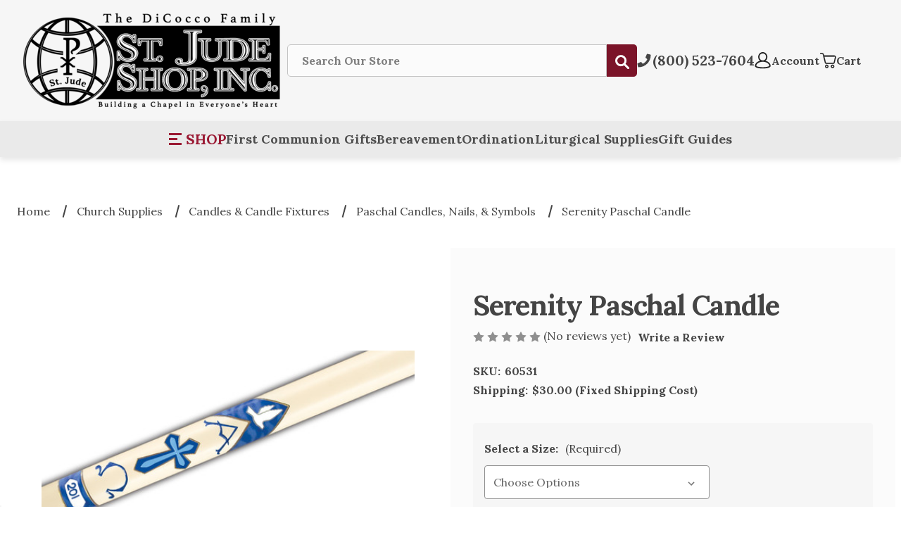

--- FILE ---
content_type: text/html; charset=UTF-8
request_url: https://www.stjudeshop.com/church-supplies/candles-miscellaneous/paschal-candles-nails-symbols/serenity-paschal-candle/
body_size: 35022
content:


<!DOCTYPE html>
<html class="no-js" lang="en">
    <head>
        <title>
                Serenity Paschal Candle - Handcrafted in the USA
                    </title>
        <link rel="dns-prefetch preconnect" href="https://cdn11.bigcommerce.com/s-85f95" crossorigin><link rel="dns-prefetch preconnect" href="https://fonts.googleapis.com/" crossorigin><link rel="dns-prefetch preconnect" href="https://fonts.gstatic.com/" crossorigin>
        <meta property="product:price:amount" content="205.9" /><meta property="product:price:currency" content="USD" /><meta property="og:url" content="https://www.stjudeshop.com/church-supplies/candles-miscellaneous/paschal-candles-nails-symbols/serenity-paschal-candle/" /><meta property="og:site_name" content="St. Jude Shop, Inc." /><meta name="keywords" content="DiCocco Family St. Jude Shop Inc."><meta name="description" content="Displaying outstanding craftsmanship and artistic talent, the Serenity Paschal Candle is meticulously embossed and hand-painted. Shop now at St. Jude Shop."><link rel='canonical' href='https://www.stjudeshop.com/church-supplies/candles-miscellaneous/paschal-candles-nails-symbols/serenity-paschal-candle/' /><meta name='platform' content='bigcommerce.stencil' /><meta property="og:type" content="product" />
<meta property="og:title" content="Serenity Paschal Candle" />
<meta property="og:description" content="Displaying outstanding craftsmanship and artistic talent, the Serenity Paschal Candle is meticulously embossed and hand-painted. Shop now at St. Jude Shop." />
<meta property="og:image" content="https://cdn11.bigcommerce.com/s-85f95/products/3704/images/25563/paschal-candle-serenity-lg__04617.1738598401.500.750.jpg?c=2" />
<meta property="fb:admins" content="greg" />
<meta property="pinterest:richpins" content="enabled" />
        
         

        <link href="https://cdn11.bigcommerce.com/s-85f95/product_images/SJS_GlobeFavicon.png?t&#x3D;1762266047" rel="shortcut icon">
        <meta name="viewport" content="width=device-width, initial-scale=1">
        <link rel="preconnect" href="https://bes.gcp.data.bigcommerce.com" crossorigin />

        <script>
            document.documentElement.className = document.documentElement.className.replace('no-js', 'js');
        </script>

        <script>
    function browserSupportsAllFeatures() {
        return window.Promise
            && window.fetch
            && window.URL
            && window.URLSearchParams
            && window.WeakMap
            // object-fit support
            && ('objectFit' in document.documentElement.style);
    }

    function loadScript(src) {
        var js = document.createElement('script');
        js.src = src;
        js.onerror = function () {
            console.error('Failed to load polyfill script ' + src);
        };
        document.head.appendChild(js);
    }

    if (!browserSupportsAllFeatures()) {
        loadScript('https://cdn11.bigcommerce.com/s-85f95/stencil/ac5c3480-da93-013e-2ea6-5ae4d6aeca98/e/74260a60-8aab-013e-b307-565333813215/dist/theme-bundle.polyfills.js');
    }
</script>
        <script>window.consentManagerTranslations = `{"locale":"en","locales":{"consent_manager.data_collection_warning":"en","consent_manager.accept_all_cookies":"en","consent_manager.gdpr_settings":"en","consent_manager.data_collection_preferences":"en","consent_manager.manage_data_collection_preferences":"en","consent_manager.use_data_by_cookies":"en","consent_manager.data_categories_table":"en","consent_manager.allow":"en","consent_manager.accept":"en","consent_manager.deny":"en","consent_manager.dismiss":"en","consent_manager.reject_all":"en","consent_manager.category":"en","consent_manager.purpose":"en","consent_manager.functional_category":"en","consent_manager.functional_purpose":"en","consent_manager.analytics_category":"en","consent_manager.analytics_purpose":"en","consent_manager.targeting_category":"en","consent_manager.advertising_category":"en","consent_manager.advertising_purpose":"en","consent_manager.essential_category":"en","consent_manager.esential_purpose":"en","consent_manager.yes":"en","consent_manager.no":"en","consent_manager.not_available":"en","consent_manager.cancel":"en","consent_manager.save":"en","consent_manager.back_to_preferences":"en","consent_manager.close_without_changes":"en","consent_manager.unsaved_changes":"en","consent_manager.by_using":"en","consent_manager.agree_on_data_collection":"en","consent_manager.change_preferences":"en","consent_manager.cancel_dialog_title":"en","consent_manager.privacy_policy":"en","consent_manager.allow_category_tracking":"en","consent_manager.disallow_category_tracking":"en"},"translations":{"consent_manager.data_collection_warning":"We use cookies (and other similar technologies) to collect data to improve your shopping experience.","consent_manager.accept_all_cookies":"Accept All Cookies","consent_manager.gdpr_settings":"Settings","consent_manager.data_collection_preferences":"Website Data Collection Preferences","consent_manager.manage_data_collection_preferences":"Manage Website Data Collection Preferences","consent_manager.use_data_by_cookies":" uses data collected by cookies and JavaScript libraries to improve your shopping experience.","consent_manager.data_categories_table":"The table below outlines how we use this data by category. To opt out of a category of data collection, select 'No' and save your preferences.","consent_manager.allow":"Allow","consent_manager.accept":"Accept","consent_manager.deny":"Deny","consent_manager.dismiss":"Dismiss","consent_manager.reject_all":"Reject all","consent_manager.category":"Category","consent_manager.purpose":"Purpose","consent_manager.functional_category":"Functional","consent_manager.functional_purpose":"Enables enhanced functionality, such as videos and live chat. If you do not allow these, then some or all of these functions may not work properly.","consent_manager.analytics_category":"Analytics","consent_manager.analytics_purpose":"Provide statistical information on site usage, e.g., web analytics so we can improve this website over time.","consent_manager.targeting_category":"Targeting","consent_manager.advertising_category":"Advertising","consent_manager.advertising_purpose":"Used to create profiles or personalize content to enhance your shopping experience.","consent_manager.essential_category":"Essential","consent_manager.esential_purpose":"Essential for the site and any requested services to work, but do not perform any additional or secondary function.","consent_manager.yes":"Yes","consent_manager.no":"No","consent_manager.not_available":"N/A","consent_manager.cancel":"Cancel","consent_manager.save":"Save","consent_manager.back_to_preferences":"Back to Preferences","consent_manager.close_without_changes":"You have unsaved changes to your data collection preferences. Are you sure you want to close without saving?","consent_manager.unsaved_changes":"You have unsaved changes","consent_manager.by_using":"By using our website, you're agreeing to our","consent_manager.agree_on_data_collection":"By using our website, you're agreeing to the collection of data as described in our ","consent_manager.change_preferences":"You can change your preferences at any time","consent_manager.cancel_dialog_title":"Are you sure you want to cancel?","consent_manager.privacy_policy":"Privacy Policy","consent_manager.allow_category_tracking":"Allow [CATEGORY_NAME] tracking","consent_manager.disallow_category_tracking":"Disallow [CATEGORY_NAME] tracking"}}`;</script>

        <script>
            window.lazySizesConfig = window.lazySizesConfig || {};
            window.lazySizesConfig.loadMode = 1;
        </script>
        <script async src="https://cdn11.bigcommerce.com/s-85f95/stencil/ac5c3480-da93-013e-2ea6-5ae4d6aeca98/e/74260a60-8aab-013e-b307-565333813215/dist/theme-bundle.head_async.js"></script>

        <link rel="preconnect" href="https://fonts.googleapis.com" crossorigin />
        <link rel="preconnect" href="https://fonts.gstatic.com" crossorigin />
        <link rel="preload" href="https://fonts.googleapis.com/css?family=Lora:400,500,600,700,800,900%7CComforter:Brush%7CVidaloka:400,500,600,700,800,900%7CMulish:400,500,600,700,800,900%7CArvo:400,500,600,700,800,900%7CKarla:400,500,600,700,800,900%7CMontserrat:700,500" as="style" crossorigin>
        <link rel="preload" href="https://fonts.gstatic.com/s/lora/v35/0QIvMX1D_JOuMwr7I_FMl_E.woff2" crossorigin as="font" type="font/woff2"/>
        <link rel="preload" href="https://fonts.gstatic.com/s/arvo/v22/tDbM2oWUg0MKoZw1-LPK89D4hAA.woff2" crossorigin as="font" type="font/woff2"/>
        <link rel="preload" href="https://fonts.gstatic.com/s/mulish/v13/1Ptvg83HX_SGhgqk3wotYKNnBQ.woff2" crossorigin as="font" type="font/woff2"/>
        <link href="https://fonts.googleapis.com/css?family=Montserrat:700,500%7CVidaloka:400,500,600,700,800,900%7CKarla:400,500,600,700,800,900%7CLora:400,500,600,700,800,900%7CArvo:400,500,600,700,800,900%7CCarattere:400%7CComforter:Brush%7CMulish:400,500,600,700,800,900&display=block" rel="stylesheet">
        
        <script async src="https://cdn11.bigcommerce.com/s-85f95/stencil/ac5c3480-da93-013e-2ea6-5ae4d6aeca98/e/74260a60-8aab-013e-b307-565333813215/dist/theme-bundle.font.js"></script>

            <link data-stencil-stylesheet href="https://cdn11.bigcommerce.com/s-85f95/stencil/ac5c3480-da93-013e-2ea6-5ae4d6aeca98/e/74260a60-8aab-013e-b307-565333813215/css/theme-3ec25850-da96-013e-c6f9-424a51a17753.css" rel="stylesheet">

        <!-- Start Tracking Code for analytics_facebook -->

<script>
!function(f,b,e,v,n,t,s){if(f.fbq)return;n=f.fbq=function(){n.callMethod?n.callMethod.apply(n,arguments):n.queue.push(arguments)};if(!f._fbq)f._fbq=n;n.push=n;n.loaded=!0;n.version='2.0';n.queue=[];t=b.createElement(e);t.async=!0;t.src=v;s=b.getElementsByTagName(e)[0];s.parentNode.insertBefore(t,s)}(window,document,'script','https://connect.facebook.net/en_US/fbevents.js');

fbq('set', 'autoConfig', 'false', '944279915593764');
fbq('dataProcessingOptions', ['LDU'], 0, 0);
fbq('init', '944279915593764', {"external_id":"b1ed7333-101b-42d4-b9af-34e5eb83f004"});
fbq('set', 'agent', 'bigcommerce', '944279915593764');

function trackEvents() {
    var pathName = window.location.pathname;

    fbq('track', 'PageView', {}, "");

    // Search events start -- only fire if the shopper lands on the /search.php page
    if (pathName.indexOf('/search.php') === 0 && getUrlParameter('search_query')) {
        fbq('track', 'Search', {
            content_type: 'product_group',
            content_ids: [],
            search_string: getUrlParameter('search_query')
        });
    }
    // Search events end

    // Wishlist events start -- only fire if the shopper attempts to add an item to their wishlist
    if (pathName.indexOf('/wishlist.php') === 0 && getUrlParameter('added_product_id')) {
        fbq('track', 'AddToWishlist', {
            content_type: 'product_group',
            content_ids: []
        });
    }
    // Wishlist events end

    // Lead events start -- only fire if the shopper subscribes to newsletter
    if (pathName.indexOf('/subscribe.php') === 0 && getUrlParameter('result') === 'success') {
        fbq('track', 'Lead', {});
    }
    // Lead events end

    // Registration events start -- only fire if the shopper registers an account
    if (pathName.indexOf('/login.php') === 0 && getUrlParameter('action') === 'account_created') {
        fbq('track', 'CompleteRegistration', {}, "");
    }
    // Registration events end

    

    function getUrlParameter(name) {
        var cleanName = name.replace(/[\[]/, '\[').replace(/[\]]/, '\]');
        var regex = new RegExp('[\?&]' + cleanName + '=([^&#]*)');
        var results = regex.exec(window.location.search);
        return results === null ? '' : decodeURIComponent(results[1].replace(/\+/g, ' '));
    }
}

if (window.addEventListener) {
    window.addEventListener("load", trackEvents, false)
}
</script>
<noscript><img height="1" width="1" style="display:none" alt="null" src="https://www.facebook.com/tr?id=944279915593764&ev=PageView&noscript=1&a=plbigcommerce1.2&eid="/></noscript>

<!-- End Tracking Code for analytics_facebook -->

<!-- Start Tracking Code for analytics_googleanalytics -->

<script>

    (function(i,s,o,g,r,a,m){i['GoogleAnalyticsObject']=r;i[r]=i[r]||function(){
    (i[r].q=i[r].q||[]).push(arguments)},i[r].l=1*new Date();a=s.createElement(o),
    m=s.getElementsByTagName(o)[0];a.async=1;a.src=g;m.parentNode.insertBefore(a,m)
    })(window,document,'script','//www.google-analytics.com/analytics.js','ga');

    ga('create', 'UA-42856792-1', 'auto');
    ga('require', 'displayfeatures');
    ga('send', 'pageview');
    ga('require', 'ecommerce', 'ecommerce.js');

    function trackEcommerce() {
    this._addTrans = addTrans;
    this._addItem = addItems;
    this._trackTrans = trackTrans;
    }
    function addTrans(orderID,store,total,tax,shipping,city,state,country) {
    ga('ecommerce:addTransaction', {
        'id': orderID,
        'affiliation': store,
        'revenue': total,
        'tax': tax,
        'shipping': shipping,
        'city': city,
        'state': state,
        'country': country
    });
    }
    function addItems(orderID,sku,product,variation,price,qty) {
    ga('ecommerce:addItem', {
        'id': orderID,
        'sku': sku,
        'name': product,
        'category': variation,
        'price': price,
        'quantity': qty
    });
    }
    function trackTrans() {
        ga('ecommerce:send');
    }
    var pageTracker = new trackEcommerce();

</script>
<meta name="msvalidate.01" content="4783589D027569E8D1E6E786FE4D637A" />



<meta name="facebook-domain-verification" content="n0f1hmelmjjrz7yj9a09toj7ksjp7n" />

<!-- Global site tag (gtag.js) - Google Ads: 996780016 -->
<script async src="https://www.googletagmanager.com/gtag/js?id=AW-996780016"></script>
<script>
  window.dataLayer = window.dataLayer || [];
  function gtag(){dataLayer.push(arguments);}
  gtag('js', new Date());

  gtag('config', 'AW-996780016');
</script>
<script>
  gtag('event', 'page_view', {
    'send_to': 'AW-996780016',
    'value': 'replace with value',
    'items': [{
      'id': 'replace with value',
      'google_business_vertical': 'retail'
    }]
  });
</script>



<!-- End Tracking Code for analytics_googleanalytics -->

<!-- Start Tracking Code for analytics_siteverification -->

<script type='text/javascript' src='https://bigcommerce.route.com/checkout/client.js?s=85f95'></script>
<meta name="google-site-verification" content="bILlNTK9vKCaoLPzXzRpwGq9AJQwDvJ912EK6Xloptk" />

<!-- ECI: START - Facebook Pixel Code 2024/04/02 -->
<script> !function(f,b,e,v,n,t,s){if(f.fbq)return;n=f.fbq=function(){n.callMethod? n.callMethod.apply(n,arguments):n.queue.push(arguments)};if(!f._fbq)f._fbq=n; n.push=n;n.loaded=!0;n.version='2.0';n.queue=[];t=b.createElement(e);t.async=!0; t.src=v;s=b.getElementsByTagName(e)[0];s.parentNode.insertBefore(t,s)}(window, document,'script','//connect.facebook.net/en_US/fbevents.js'); 
	fbq('init', '3472723112950053'); 
	fbq('track', "PageView"); 
</script>
<noscript><img height="1" width="1" style="display:none" src="https://www.facebook.com/tr?id=3472723112950053&ev=PageView&noscript=1" alt="Facebook" /></noscript>
<!-- ECI: END - Facebook Pixel Code  2024/04/02 -->

<!-- START ECI: First time access setup - 4/25/2024 -->
<script>
if(window.location.pathname == '/checkout'){
sessionStorage.setItem("eci_aw_first_time_access","true");
}
</script>

<!-- Google tag (gtag.js) - 4/25/2024 -->
<script async src="https://www.googletagmanager.com/gtag/js?id=AW-16512005345"></script>
<script>
  window.dataLayer = window.dataLayer || [];
  function gtag(){dataLayer.push(arguments);}
  gtag('js', new Date());

  gtag('config', 'AW-16512005345', {'allow_enhanced_conversions':true});
</script>
<script>(function(w,d,t,r,u){var f,n,i;w[u]=w[u]||[],f=function(){var o={ti:"5091600"};o.q=w[u],w[u]=new UET(o),w[u].push("pageLoad")},n=d.createElement(t),n.src=r,n.async=1,n.onload=n.onreadystatechange=function(){var s=this.readyState;s&&s!=="loaded"&&s!=="complete"||(f(),n.onload=n.onreadystatechange=null)},i=d.getElementsByTagName(t)[0],i.parentNode.insertBefore(n,i)})(window,document,"script","//bat.bing.com/bat.js","uetq");</script>

<!-- AGI: START Bing Base code for the ID: 343150408: 08/28/2024 -->
<script>(function(w,d,t,r,u){var f,n,i;w[u]=w[u]||[],f=function(){var o={ti:"343150408", enableAutoSpaTracking: true};o.q=w[u],w[u]=new UET(o),w[u].push("pageLoad")},n=d.createElement(t),n.src=r,n.async=1,n.onload=n.onreadystatechange=function(){var s=this.readyState;s&&s!=="loaded"&&s!=="complete"||(f(),n.onload=n.onreadystatechange=null)},i=d.getElementsByTagName(t)[0],i.parentNode.insertBefore(n,i)})(window,document,"script","//bat.bing.com/bat.js","uetq1");</script>
<!-- AGI: END Bing Base code for the ID: 343150408: 08/28/2024 -->

<!-- End Tracking Code for analytics_siteverification -->


<script type="text/javascript" src="https://checkout-sdk.bigcommerce.com/v1/loader.js" defer ></script>
<script src="https://www.google.com/recaptcha/api.js" async defer></script>
<script type="text/javascript">
var BCData = {"product_attributes":{"sku":"60531","upc":null,"mpn":"60531","gtin":null,"weight":null,"base":true,"image":null,"price":{"without_tax":{"formatted":"$205.90","value":205.9,"currency":"USD"},"tax_label":"Sales Tax","price_range":{"min":{"without_tax":{"formatted":"$205.90","value":205.9,"currency":"USD"},"tax_label":"Sales Tax"},"max":{"without_tax":{"formatted":"$886.55","value":886.55,"currency":"USD"},"tax_label":"Sales Tax"}}},"stock":null,"instock":true,"stock_message":null,"purchasable":true,"purchasing_message":null,"call_for_price_message":null}};
</script>

<script nonce="">
(function () {
    var xmlHttp = new XMLHttpRequest();

    xmlHttp.open('POST', 'https://bes.gcp.data.bigcommerce.com/nobot');
    xmlHttp.setRequestHeader('Content-Type', 'application/json');
    xmlHttp.send('{"store_id":"263558","timezone_offset":"-4.0","timestamp":"2026-01-31T01:21:47.30864400Z","visit_id":"0f1c304e-18d0-4cfc-ae00-ac63e86601e6","channel_id":1}');
})();
</script>




            <link rel="preload" as="image" href="https://cdn11.bigcommerce.com/s-85f95/images/stencil/1280x1280/products/3704/25563/paschal-candle-serenity-lg__04617.1738598401.jpg?c=2">
        
    </head>
    <body class="page--product


    product--3704

    customer-signed-out

" data-graphql="eyJ0eXAiOiJKV1QiLCJhbGciOiJFUzI1NiJ9.eyJjaWQiOlsxXSwiY29ycyI6WyJodHRwczovL3d3dy5zdGp1ZGVzaG9wLmNvbSJdLCJlYXQiOjE3Njk5NDcwODAsImlhdCI6MTc2OTc3NDI4MCwiaXNzIjoiQkMiLCJzaWQiOjI2MzU1OCwic3ViIjoiQkMiLCJzdWJfdHlwZSI6MCwidG9rZW5fdHlwZSI6MX0.J_6bpnAwb9i-9bOPiQge9iJcjgPQZQPPxVPHi1NIjcQJOUHG0koFUTHocJ6S6yvErNXEg3LyIaXh8fO4E3QUBA">
        <svg data-src="https://cdn11.bigcommerce.com/s-85f95/stencil/ac5c3480-da93-013e-2ea6-5ae4d6aeca98/e/74260a60-8aab-013e-b307-565333813215/img/icon-sprite.svg" class="icons-svg-sprite"></svg>

            <a href="#main-content" class="skip-to-main-link">Skip to main content</a>
<header class="header header--type-bottom " role="banner">
    <div class="header__main">
        <div class="header__main-actions mobile">
            <ul class="nav-menu__list">
                <li class="nav-list-item--shop-category">
                    <a class="nav-item-link mobileMenu-toggle" href="#" data-izimodal-open="#menu-modal" aria-label="Open Menu">
                        <span class="mobileMenu-toggleIcon"></span>
                    </a>
                </li>
            </ul>
        </div>

        <div class="header__main-logo">
            <a href="https://www.stjudeshop.com/" class="header-logo__link" data-header-logo-link>
        <div class="header-logo-image-container">
            <img class="header-logo-image"
                 src="https://cdn11.bigcommerce.com/s-85f95/images/stencil/original/image-manager/logo-new-v2-compressed.png?t=1714680241"
                 srcset="https://cdn11.bigcommerce.com/s-85f95/images/stencil/original/image-manager/logo-new-v2-compressed.png?t=1714680241"
                 alt="St. Jude Shop, Inc."
                 title="St. Jude Shop, Inc." width="384px" height="156px">
        </div>
</a>
        </div>
 

        <div class="header__main-search" id="quickSearch" data-prevent-quick-search-close>
            <div class="container">
    <form class="form" onsubmit="return false" data-url="/search.php" data-quick-search-form>
        <fieldset class="form-fieldset">
            <div class="form-field">
                <label class="is-srOnly" for="nav-quick-search">Search</label>
                <input class="form-input"
                       data-search-quick
                       name="nav-quick-search"
                       id="nav-quick-search"
                       data-error-message="Search field cannot be empty."
                       placeholder="Search Our Store"
                       autocomplete="off"
                >
                <button type="submit" class="form-button">
                    <span class="icon icon--search">
                        <svg><use xlink:href="#icon-search"></use></svg>
                    </span>
                    <span class="is-srOnly">Submit</span>
                </button>
            </div>
        </fieldset>
    </form>
    <div class="quickSearchResults" data-bind="html: results"></div>
    <p role="status"
       aria-live="polite"
       class="aria-description--hidden"
       data-search-aria-message-predefined-text="product results for"
    ></p>
</div>
        </div>

        <div class="header__main-account-cart">
            <ul class="nav-menu__list">
                <li class="nav-menu__list-item">
                    <a class="nav-menu__list-action" href="tel:(800) 5237604" aria-label="Call St. Jude Shop">
                        <span class="icon icon--phone">
                            <svg><use xlink:href="#icon-phone"></use></svg>
                        </span>
                        <span class="nav-menu__list-text nav-menu__list-text_phone">(800) 523-7604</span>
                    </a>
                </li>
                <li class="nav-menu__list-item">
                    <a class="nav-menu__list-action" href="/login.php">
                        <span class="icon icon--user">
                            <svg><use xlink:href="#icon-account"></use></svg>
                        </span>
                        <span class="nav-menu__list-text">Account</span>
                    </a>
                </li>
                <li class="nav-menu__list-item nav-menu__list-item_cart">
                    <a class="nav-menu__list-action"
                    data-cart-preview
                    data-dropdown="cart-preview-dropdown"
                    data-options="align:right"
                    aria-label="Cart with 0 items"
                    href="/cart.php">
                        <span class="icon icon--cart">
                            <svg><use xlink:href="#icon-cart"></use></svg>
                        </span>
                        <span class="nav-menu__list-text">Cart</span>
                        <span class="countPill cart-quantity">0</span>
                    </a>
                    <div class="dropdown-menu" id="cart-preview-dropdown" data-dropdown-content="" aria-hidden="true"></div>
                </li>
            </ul>
        </div>
    </div>
        <div class="header__bottom">
            <div class="container">
                <ul class="header__bottom-list">
                    <li class="header__bottom-list-item desktop">
                        <a class="mobileMenu-toggle header__bottom-list-link" href="#" data-izimodal-open="#menu-modal" aria-label="Open Category Menu">
                            <span class="mobileMenu-toggleIcon"></span>
                            <span class="header__menu-text">SHOP</span>
                        </a>
                    </li>
                        <li class="header__bottom-list-item">
                            <a href="/communion-gifts-figurines/" class="header__bottom-list-link">First Communion Gifts</a>
                        </li>
                        <li class="header__bottom-list-item">
                            <a href="/bereavement-memorial/" class="header__bottom-list-link">Bereavement</a>
                        </li>
                        <li class="header__bottom-list-item">
                            <a href="/ordination-jubilee/" class="header__bottom-list-link">Ordination</a>
                        </li>
                        <li class="header__bottom-list-item">
                            <a href="/church-supplies/" class="header__bottom-list-link">Liturgical Supplies</a>
                        </li>
                        <li class="header__bottom-list-item">
                            <a href="/gift-guide/" class="header__bottom-list-link">Gift Guides</a>
                        </li>
                    <!-- <li class="header__bottom-list-item">
                        <span class="icon icon--gift-certificate">
                            <svg><use xlink:href="#icon-gift-certificate"></use></svg>
                        </span>
                        <a href="/giftcertificates.php" class="header__bottom-list-link">Gift Cards</a>
                    </li> -->
                </ul>
            </div>
        </div>
    <div id="menu-modal" class="nav-menu nav-side-menu">
        <div class="nav-menu__actions">
            <button class="nav-menu__close" data-izimodal-close="">
                <span class="icon icon--close">
                    <svg><use xlink:href="#icon-close"></use></svg>
                </span>
            </button>
        </div>
        <nav class="nav-menu__slinky" id="menu" aria-hidden="true">
            <ul class="slinky-menu__top slinky-menu__top-list slinky-active" aria-hidden="true">
    <li class="slinky-menu__name">Categories</li>
            <li class="slinky-menu_item ">
        <a href="https://www.stjudeshop.com/shop-seasonal-items/">
            <span>Shop Seasonal Items</span>
        </a>
        <a href="https://www.stjudeshop.com/shop-seasonal-items/" class="slinky-next">
            <span class="icon navPages-action-moreIcon">
                <svg><use href="#icon-chevron-right"></use></svg>
            </span>
        </a>
        <ul class="slinky-menu__top-list subcategory" aria-hidden="true">
                <li class="slinky-menu_item ">
        <a href="https://www.stjudeshop.com/lent-easter/">
            <span>Lent &amp; Easter</span>
        </a>
        <a href="https://www.stjudeshop.com/lent-easter/" class="slinky-next">
            <span class="icon navPages-action-moreIcon">
                <svg><use href="#icon-chevron-right"></use></svg>
            </span>
        </a>
        <ul class="slinky-menu__top-list subcategory" aria-hidden="true">
                <li >
        <a href="https://www.stjudeshop.com/way-of-the-cross-lenten-books/">
            <span>Way of the Cross Booklets &amp; Pamphlets</span>
        </a>
    </li>
                    <li >
        <a href="https://www.stjudeshop.com/lenten-gifts-figurines/">
            <span>Lenten Gifts &amp; Figurines</span>
        </a>
    </li>
                    <li >
        <a href="https://www.stjudeshop.com/easter-books/">
            <span>Lent and Easter Books</span>
        </a>
    </li>
                    <li >
        <a href="https://www.stjudeshop.com/easter-gifts-cards-figurines/">
            <span>Easter Gifts, Cards &amp; Figurines</span>
        </a>
    </li>
            </ul>
    </li>
                <li class="slinky-menu_item ">
        <a href="https://www.stjudeshop.com/advent-christmas-1/">
            <span>Advent &amp; Christmas</span>
        </a>
        <a href="https://www.stjudeshop.com/advent-christmas-1/" class="slinky-next">
            <span class="icon navPages-action-moreIcon">
                <svg><use href="#icon-chevron-right"></use></svg>
            </span>
        </a>
        <ul class="slinky-menu__top-list subcategory" aria-hidden="true">
                <li >
        <a href="https://www.stjudeshop.com/advent-calendars/">
            <span>Advent Calendars</span>
        </a>
    </li>
                    <li >
        <a href="https://www.stjudeshop.com/advent-candles-wreaths/">
            <span>Advent Candles &amp; Wreaths</span>
        </a>
    </li>
                    <li class="slinky-menu_item ">
        <a href="https://www.stjudeshop.com/nativity-sets/">
            <span>Nativity Sets</span>
        </a>
        <a href="https://www.stjudeshop.com/nativity-sets/" class="slinky-next">
            <span class="icon navPages-action-moreIcon">
                <svg><use href="#icon-chevron-right"></use></svg>
            </span>
        </a>
        <ul class="slinky-menu__top-list subcategory" aria-hidden="true">
                <li >
        <a href="https://www.stjudeshop.com/outdoor-nativity-sets/">
            <span>Outdoor Nativity Sets</span>
        </a>
    </li>
                    <li class="slinky-menu_item ">
        <a href="https://www.stjudeshop.com/indoor-nativity-sets/">
            <span>Indoor Nativity Sets</span>
        </a>
        <a href="https://www.stjudeshop.com/indoor-nativity-sets/" class="slinky-next">
            <span class="icon navPages-action-moreIcon">
                <svg><use href="#icon-chevron-right"></use></svg>
            </span>
        </a>
        <ul class="slinky-menu__top-list subcategory" aria-hidden="true">
                <li >
        <a href="https://www.stjudeshop.com/fontanini-nativity-figurines/">
            <span>Fontanini Nativity &amp; Figurines</span>
        </a>
    </li>
                    <li >
        <a href="https://www.stjudeshop.com/three-kings-gifts-nativity-figurines/">
            <span>Three Kings Gifts Nativity &amp; Figurines</span>
        </a>
    </li>
                    <li >
        <a href="https://www.stjudeshop.com/willow-tree-nativity-figurines/">
            <span>Willow Tree Nativity &amp; Figurines</span>
        </a>
    </li>
            </ul>
    </li>
        </ul>
    </li>
                <li >
        <a href="https://www.stjudeshop.com/christmas-ornaments/">
            <span>Christmas Ornaments</span>
        </a>
    </li>
                    <li >
        <a href="https://www.stjudeshop.com/christmas-gifts-figurines/">
            <span>Christmas Gifts &amp; Figurines</span>
        </a>
    </li>
                    <li >
        <a href="https://www.stjudeshop.com/kneeling-santa/">
            <span>Kneeling Santa</span>
        </a>
    </li>
                    <li >
        <a href="https://www.stjudeshop.com/christmas-books/">
            <span>Advent &amp; Christmas Books</span>
        </a>
    </li>
                    <li >
        <a href="https://www.stjudeshop.com/christmas-boxed-cards/">
            <span>Christmas Boxed Cards</span>
        </a>
    </li>
            </ul>
    </li>
        </ul>
    </li>
            <li class="slinky-menu_item ">
        <a href="https://www.stjudeshop.com/sacramental-occasions/">
            <span>Sacramental Occasions</span>
        </a>
        <a href="https://www.stjudeshop.com/sacramental-occasions/" class="slinky-next">
            <span class="icon navPages-action-moreIcon">
                <svg><use href="#icon-chevron-right"></use></svg>
            </span>
        </a>
        <ul class="slinky-menu__top-list subcategory" aria-hidden="true">
                <li class="slinky-menu_item ">
        <a href="https://www.stjudeshop.com/sacrament-of-baptism/">
            <span>Sacrament of Baptism</span>
        </a>
        <a href="https://www.stjudeshop.com/sacrament-of-baptism/" class="slinky-next">
            <span class="icon navPages-action-moreIcon">
                <svg><use href="#icon-chevron-right"></use></svg>
            </span>
        </a>
        <ul class="slinky-menu__top-list subcategory" aria-hidden="true">
                <li class="slinky-menu_item ">
        <a href="https://www.stjudeshop.com/christening-apparel-accessories/">
            <span>Christening Apparel &amp; Accessories</span>
        </a>
        <a href="https://www.stjudeshop.com/christening-apparel-accessories/" class="slinky-next">
            <span class="icon navPages-action-moreIcon">
                <svg><use href="#icon-chevron-right"></use></svg>
            </span>
        </a>
        <ul class="slinky-menu__top-list subcategory" aria-hidden="true">
                <li >
        <a href="https://www.stjudeshop.com/girls-christening-gowns/">
            <span>Girls Gowns &amp; Accessories</span>
        </a>
    </li>
                    <li >
        <a href="https://www.stjudeshop.com/boys-christening-outfits/">
            <span>Boys Outfits &amp; Accessories</span>
        </a>
    </li>
                    <li >
        <a href="https://www.stjudeshop.com/size-chart-for-boys-girls-christening-outfits/">
            <span>Size Chart for Boys &amp; Girls Christening Outfits</span>
        </a>
    </li>
            </ul>
    </li>
                <li >
        <a href="https://www.stjudeshop.com/baptism-gifts-cards-figurines/">
            <span>Baptism Gifts, Cards &amp; Figurines</span>
        </a>
    </li>
                    <li >
        <a href="https://www.stjudeshop.com/baby-bar-pins/">
            <span>Baby Pins &amp; Medals</span>
        </a>
    </li>
            </ul>
    </li>
                <li class="slinky-menu_item ">
        <a href="https://www.stjudeshop.com/sacrament-of-reconciliation/">
            <span>Sacrament of Reconciliation</span>
        </a>
        <a href="https://www.stjudeshop.com/sacrament-of-reconciliation/" class="slinky-next">
            <span class="icon navPages-action-moreIcon">
                <svg><use href="#icon-chevron-right"></use></svg>
            </span>
        </a>
        <ul class="slinky-menu__top-list subcategory" aria-hidden="true">
                <li >
        <a href="https://www.stjudeshop.com/reconciliation-gifts-cards-figurines/">
            <span>Reconciliation Gifts, Cards &amp; Figurines</span>
        </a>
    </li>
                    <li >
        <a href="https://www.stjudeshop.com/reconciliation-books/">
            <span>Reconciliation Books</span>
        </a>
    </li>
            </ul>
    </li>
                <li class="slinky-menu_item ">
        <a href="https://www.stjudeshop.com/first-holy-communion/">
            <span>First Holy Communion</span>
        </a>
        <a href="https://www.stjudeshop.com/first-holy-communion/" class="slinky-next">
            <span class="icon navPages-action-moreIcon">
                <svg><use href="#icon-chevron-right"></use></svg>
            </span>
        </a>
        <ul class="slinky-menu__top-list subcategory" aria-hidden="true">
                <li class="slinky-menu_item ">
        <a href="https://www.stjudeshop.com/communion-apparel/">
            <span>Communion Apparel</span>
        </a>
        <a href="https://www.stjudeshop.com/communion-apparel/" class="slinky-next">
            <span class="icon navPages-action-moreIcon">
                <svg><use href="#icon-chevron-right"></use></svg>
            </span>
        </a>
        <ul class="slinky-menu__top-list subcategory" aria-hidden="true">
                <li >
        <a href="https://www.stjudeshop.com/girls-communion-dresses/">
            <span>First Communion Dresses for Girls</span>
        </a>
    </li>
                    <li >
        <a href="https://www.stjudeshop.com/communion-veils-accessories/">
            <span>Communion Veils &amp; Accessories</span>
        </a>
    </li>
                    <li >
        <a href="https://www.stjudeshop.com/boys-communion-suits-blazers-accessories/">
            <span>Boys&#x27; Communion Suits, Blazers &amp; Accessories</span>
        </a>
    </li>
                    <li >
        <a href="https://www.stjudeshop.com/size-chart-for-boys-girls-communion-outfits/">
            <span>Size Chart for Boys &amp; Girls Communion Outfits</span>
        </a>
    </li>
            </ul>
    </li>
                <li >
        <a href="https://www.stjudeshop.com/communion-gifts-figurines/">
            <span>Communion Gifts and Figurines</span>
        </a>
    </li>
                    <li >
        <a href="https://www.stjudeshop.com/books-bibles/">
            <span>Books &amp; Bibles</span>
        </a>
    </li>
                    <li >
        <a href="https://www.stjudeshop.com/communion-rosaries-jewelry/">
            <span>Communion Rosaries &amp; Jewelry</span>
        </a>
    </li>
            </ul>
    </li>
                <li class="slinky-menu_item ">
        <a href="https://www.stjudeshop.com/sacrament-of-confirmation/">
            <span>Sacrament of Confirmation </span>
        </a>
        <a href="https://www.stjudeshop.com/sacrament-of-confirmation/" class="slinky-next">
            <span class="icon navPages-action-moreIcon">
                <svg><use href="#icon-chevron-right"></use></svg>
            </span>
        </a>
        <ul class="slinky-menu__top-list subcategory" aria-hidden="true">
                <li >
        <a href="https://www.stjudeshop.com/confirmation-gifts-cards-figurines/">
            <span>Confirmation Gifts, Cards &amp; Figurines</span>
        </a>
    </li>
                    <li >
        <a href="https://www.stjudeshop.com/confirmation-sponsor-gifts/">
            <span>Confirmation Sponsor Gifts</span>
        </a>
    </li>
            </ul>
    </li>
                <li class="slinky-menu_item ">
        <a href="https://www.stjudeshop.com/sacrament-of-marriage/">
            <span>Sacrament of Marriage</span>
        </a>
        <a href="https://www.stjudeshop.com/sacrament-of-marriage/" class="slinky-next">
            <span class="icon navPages-action-moreIcon">
                <svg><use href="#icon-chevron-right"></use></svg>
            </span>
        </a>
        <ul class="slinky-menu__top-list subcategory" aria-hidden="true">
                <li >
        <a href="https://www.stjudeshop.com/wedding-cards-gifts-figurines/">
            <span>Wedding Cards, Gifts &amp; Figurines</span>
        </a>
    </li>
                    <li >
        <a href="https://www.stjudeshop.com/unity-candle-sets/">
            <span>Unity Candle Sets</span>
        </a>
    </li>
                    <li >
        <a href="https://www.stjudeshop.com/wedding-program-covers-prayer-cards/">
            <span>Wedding Program Covers &amp; Prayer Cards</span>
        </a>
    </li>
                    <li >
        <a href="https://www.stjudeshop.com/wedding-anniversary/">
            <span>Wedding Anniversary</span>
        </a>
    </li>
            </ul>
    </li>
                <li >
        <a href="https://www.stjudeshop.com/ocia-gifts-cards-figurines/">
            <span>OCIA Gifts, Cards &amp; Figurines</span>
        </a>
    </li>
                    <li class="slinky-menu_item ">
        <a href="https://www.stjudeshop.com/ordination-jubilee/">
            <span>Ordination &amp; Jubilee</span>
        </a>
        <a href="https://www.stjudeshop.com/ordination-jubilee/" class="slinky-next">
            <span class="icon navPages-action-moreIcon">
                <svg><use href="#icon-chevron-right"></use></svg>
            </span>
        </a>
        <ul class="slinky-menu__top-list subcategory" aria-hidden="true">
                <li class="slinky-menu_item ">
        <a href="https://www.stjudeshop.com/for-the-deacon-1/">
            <span>For the Deacon</span>
        </a>
        <a href="https://www.stjudeshop.com/for-the-deacon-1/" class="slinky-next">
            <span class="icon navPages-action-moreIcon">
                <svg><use href="#icon-chevron-right"></use></svg>
            </span>
        </a>
        <ul class="slinky-menu__top-list subcategory" aria-hidden="true">
                <li >
        <a href="https://www.stjudeshop.com/jewelry-gifts-figurines-1/">
            <span>Jewelry, Gifts, &amp; Figurines</span>
        </a>
    </li>
                    <li >
        <a href="https://www.stjudeshop.com/books-resources/">
            <span>Books &amp; Resources</span>
        </a>
    </li>
                    <li class="slinky-menu_item ">
        <a href="https://www.stjudeshop.com/apparel-accessories/">
            <span>Apparel &amp; Accessories</span>
        </a>
        <a href="https://www.stjudeshop.com/apparel-accessories/" class="slinky-next">
            <span class="icon navPages-action-moreIcon">
                <svg><use href="#icon-chevron-right"></use></svg>
            </span>
        </a>
        <ul class="slinky-menu__top-list subcategory" aria-hidden="true">
                <li >
        <a href="https://www.stjudeshop.com/albs-stoles-dalmatics/">
            <span>Albs, Stoles, &amp; Dalmatics</span>
        </a>
    </li>
            </ul>
    </li>
        </ul>
    </li>
                <li class="slinky-menu_item ">
        <a href="https://www.stjudeshop.com/for-the-priest/">
            <span>For the Priest</span>
        </a>
        <a href="https://www.stjudeshop.com/for-the-priest/" class="slinky-next">
            <span class="icon navPages-action-moreIcon">
                <svg><use href="#icon-chevron-right"></use></svg>
            </span>
        </a>
        <ul class="slinky-menu__top-list subcategory" aria-hidden="true">
                <li >
        <a href="https://www.stjudeshop.com/clergy-apparel-vestments-accessories/">
            <span>Clergy Apparel, Vestments, &amp; Accessories</span>
        </a>
    </li>
                    <li >
        <a href="https://www.stjudeshop.com/liturgical-books-resources/">
            <span>Liturgical Books &amp; Resources</span>
        </a>
    </li>
                    <li >
        <a href="https://www.stjudeshop.com/metalware-textiles/">
            <span>Metalware &amp; Textiles</span>
        </a>
    </li>
            </ul>
    </li>
        </ul>
    </li>
        </ul>
    </li>
            <li class="slinky-menu_item ">
        <a href="/shop-religious-articles/">
            <span>Religious Articles</span>
        </a>
        <a href="https://www.stjudeshop.com/shop-religious-articles/" class="slinky-next">
            <span class="icon navPages-action-moreIcon">
                <svg><use href="#icon-chevron-right"></use></svg>
            </span>
        </a>
        <ul class="slinky-menu__top-list subcategory" aria-hidden="true">
                <li class="slinky-menu_item ">
        <a href="https://www.stjudeshop.com/bereavement-memorial/">
            <span>Bereavement &amp; Memorial </span>
        </a>
        <a href="https://www.stjudeshop.com/bereavement-memorial/" class="slinky-next">
            <span class="icon navPages-action-moreIcon">
                <svg><use href="#icon-chevron-right"></use></svg>
            </span>
        </a>
        <ul class="slinky-menu__top-list subcategory" aria-hidden="true">
                <li >
        <a href="https://www.stjudeshop.com/bereavement-gifts-ornaments/">
            <span>Bereavement Gifts &amp; Ornaments</span>
        </a>
    </li>
                    <li >
        <a href="https://www.stjudeshop.com/memorial-crosses/">
            <span>Memorial Crosses</span>
        </a>
    </li>
                    <li >
        <a href="https://www.stjudeshop.com/memorial-garden-statuary/">
            <span>Memorial Garden Statuary</span>
        </a>
    </li>
                    <li >
        <a href="https://www.stjudeshop.com/memorial-urns-cemetery-lamps/">
            <span>Memorial Urns &amp; Cemetery Lamps</span>
        </a>
    </li>
                    <li >
        <a href="https://www.stjudeshop.com/pet-memorial-items/">
            <span>Pet Memorial Items</span>
        </a>
    </li>
                    <li >
        <a href="https://www.stjudeshop.com/funeral-bulletins/">
            <span>Funeral Bulletins</span>
        </a>
    </li>
                    <li >
        <a href="https://www.stjudeshop.com/bereavement-books/">
            <span>Bereavement Books</span>
        </a>
    </li>
                    <li >
        <a href="https://www.stjudeshop.com/mass-cards-from-the-augustinian-guild/">
            <span>Mass Cards from the Augustinian Guild</span>
        </a>
    </li>
            </ul>
    </li>
                <li class="slinky-menu_item ">
        <a href="https://www.stjudeshop.com/special-occasions/">
            <span>Special Occasions </span>
        </a>
        <a href="https://www.stjudeshop.com/special-occasions/" class="slinky-next">
            <span class="icon navPages-action-moreIcon">
                <svg><use href="#icon-chevron-right"></use></svg>
            </span>
        </a>
        <ul class="slinky-menu__top-list subcategory" aria-hidden="true">
                <li >
        <a href="https://www.stjudeshop.com/graduation/">
            <span>Graduation</span>
        </a>
    </li>
                    <li >
        <a href="https://www.stjudeshop.com/for-the-teacher/">
            <span>For the Teacher</span>
        </a>
    </li>
                    <li >
        <a href="https://www.stjudeshop.com/mothers-day/">
            <span>Mother&#x27;s Day</span>
        </a>
    </li>
                    <li >
        <a href="https://www.stjudeshop.com/fathers-day/">
            <span>Father&#x27;s Day</span>
        </a>
    </li>
                    <li >
        <a href="https://www.stjudeshop.com/for-the-pet/">
            <span>For the Pet</span>
        </a>
    </li>
                    <li class="slinky-menu_item ">
        <a href="https://www.stjudeshop.com/recovery/">
            <span>Recovery</span>
        </a>
        <a href="https://www.stjudeshop.com/recovery/" class="slinky-next">
            <span class="icon navPages-action-moreIcon">
                <svg><use href="#icon-chevron-right"></use></svg>
            </span>
        </a>
        <ul class="slinky-menu__top-list subcategory" aria-hidden="true">
                <li >
        <a href="https://www.stjudeshop.com/recovery-gifts-cards/">
            <span>Recovery Gifts &amp; Cards</span>
        </a>
    </li>
                    <li >
        <a href="https://www.stjudeshop.com/recovery-self-help-meditation-books/">
            <span>Recovery, Self Help &amp; Meditation Books</span>
        </a>
    </li>
            </ul>
    </li>
        </ul>
    </li>
                <li class="slinky-menu_item ">
        <a href="https://www.stjudeshop.com/statues-figurines/">
            <span>Statues &amp; Figurines</span>
        </a>
        <a href="https://www.stjudeshop.com/statues-figurines/" class="slinky-next">
            <span class="icon navPages-action-moreIcon">
                <svg><use href="#icon-chevron-right"></use></svg>
            </span>
        </a>
        <ul class="slinky-menu__top-list subcategory" aria-hidden="true">
                <li >
        <a href="https://www.stjudeshop.com/marian-statues/">
            <span>Marian Statues</span>
        </a>
    </li>
                    <li >
        <a href="https://www.stjudeshop.com/christ-statues/">
            <span>Christ Statues</span>
        </a>
    </li>
                    <li >
        <a href="https://www.stjudeshop.com/holy-family-statues/">
            <span>Holy Family Statues</span>
        </a>
    </li>
                    <li >
        <a href="https://www.stjudeshop.com/patron-saint-statues/">
            <span>Patron Saint Statues</span>
        </a>
    </li>
                    <li >
        <a href="https://www.stjudeshop.com/angel-statues/">
            <span>Angel Statues &amp; Figurines</span>
        </a>
    </li>
                    <li >
        <a href="https://www.stjudeshop.com/willow-tree-demdaco-figurines/">
            <span>&quot;Willow Tree&quot; Demdaco Figurines</span>
        </a>
    </li>
                    <li >
        <a href="https://www.stjudeshop.com/sports-figurines/">
            <span>Sports Figurines</span>
        </a>
    </li>
                    <li >
        <a href="https://www.stjudeshop.com/papal-statues/">
            <span>Papal Statues</span>
        </a>
    </li>
                    <li class="slinky-menu_item ">
        <a href="https://www.stjudeshop.com/outdoor-statues/">
            <span>Outdoor Statues</span>
        </a>
        <a href="https://www.stjudeshop.com/outdoor-statues/" class="slinky-next">
            <span class="icon navPages-action-moreIcon">
                <svg><use href="#icon-chevron-right"></use></svg>
            </span>
        </a>
        <ul class="slinky-menu__top-list subcategory" aria-hidden="true">
                <li >
        <a href="https://www.stjudeshop.com/cement-statues/">
            <span>Cement Statues</span>
        </a>
    </li>
                    <li >
        <a href="https://www.stjudeshop.com/grottos-pedestals-fountains/">
            <span>Grottos, Pedestals, &amp; Fountains</span>
        </a>
    </li>
                    <li >
        <a href="https://www.stjudeshop.com/outdoor-stepping-stones/">
            <span>Outdoor Stepping Stones</span>
        </a>
    </li>
            </ul>
    </li>
        </ul>
    </li>
                <li class="slinky-menu_item ">
        <a href="https://www.stjudeshop.com/gifts/">
            <span>Gifts</span>
        </a>
        <a href="https://www.stjudeshop.com/gifts/" class="slinky-next">
            <span class="icon navPages-action-moreIcon">
                <svg><use href="#icon-chevron-right"></use></svg>
            </span>
        </a>
        <ul class="slinky-menu__top-list subcategory" aria-hidden="true">
                <li >
        <a href="https://www.stjudeshop.com/gift-bags/">
            <span>Gift Bags</span>
        </a>
    </li>
                    <li >
        <a href="https://www.stjudeshop.com/healthcare-workers/">
            <span>Healthcare Workers</span>
        </a>
    </li>
                    <li >
        <a href="https://www.stjudeshop.com/spanish-religious-articles/">
            <span>Spanish Religious Articles</span>
        </a>
    </li>
                    <li >
        <a href="https://www.stjudeshop.com/irish-religious-articles/">
            <span>Irish Religious Articles</span>
        </a>
    </li>
                    <li class="slinky-menu_item ">
        <a href="https://www.stjudeshop.com/baby-children-products/">
            <span>Baby &amp; Children Products</span>
        </a>
        <a href="https://www.stjudeshop.com/baby-children-products/" class="slinky-next">
            <span class="icon navPages-action-moreIcon">
                <svg><use href="#icon-chevron-right"></use></svg>
            </span>
        </a>
        <ul class="slinky-menu__top-list subcategory" aria-hidden="true">
                <li class="slinky-menu_item ">
        <a href="https://www.stjudeshop.com/childrens-books/">
            <span>Childrens Books</span>
        </a>
        <a href="https://www.stjudeshop.com/childrens-books/" class="slinky-next">
            <span class="icon navPages-action-moreIcon">
                <svg><use href="#icon-chevron-right"></use></svg>
            </span>
        </a>
        <ul class="slinky-menu__top-list subcategory" aria-hidden="true">
                <li >
        <a href="https://www.stjudeshop.com/childrens-bibles-books/">
            <span>Children&#x27;s Bibles &amp; Missals</span>
        </a>
    </li>
                    <li >
        <a href="https://www.stjudeshop.com/general-religious-books-for-children/">
            <span>Spiritual Books for Children</span>
        </a>
    </li>
                    <li >
        <a href="https://www.stjudeshop.com/the-saints/">
            <span>The Saints</span>
        </a>
    </li>
                    <li >
        <a href="https://www.stjudeshop.com/about-jesus-books/">
            <span>About Jesus Books</span>
        </a>
    </li>
                    <li >
        <a href="https://www.stjudeshop.com/about-mass-books/">
            <span>About the Mass Books</span>
        </a>
    </li>
                    <li >
        <a href="https://www.stjudeshop.com/about-the-holy-spirit-books/">
            <span>About the Holy Spirit Books</span>
        </a>
    </li>
                    <li >
        <a href="https://www.stjudeshop.com/about-the-rosary-books/">
            <span>About the Rosary Books</span>
        </a>
    </li>
                    <li >
        <a href="https://www.stjudeshop.com/activity-books/">
            <span>Activity Books</span>
        </a>
    </li>
                    <li >
        <a href="https://www.stjudeshop.com/angel-books/">
            <span>Angel Books</span>
        </a>
    </li>
                    <li >
        <a href="https://www.stjudeshop.com/marian-books/">
            <span>Marian Books</span>
        </a>
    </li>
                    <li >
        <a href="https://www.stjudeshop.com/prayer-books/">
            <span>Prayer Books</span>
        </a>
    </li>
                    <li >
        <a href="https://www.stjudeshop.com/stations-of-the-cross-books-1/">
            <span>Stations of the Cross Books</span>
        </a>
    </li>
                    <li >
        <a href="https://www.stjudeshop.com/the-sacraments/">
            <span>The Sacraments</span>
        </a>
    </li>
            </ul>
    </li>
                <li >
        <a href="https://www.stjudeshop.com/childrens-toys-gifts-figurines/">
            <span>Children&#x27;s Toys, Gifts &amp; Figurines</span>
        </a>
    </li>
                    <li >
        <a href="https://www.stjudeshop.com/childrens-jewelry/">
            <span>Children&#x27;s Jewelry</span>
        </a>
    </li>
                    <li >
        <a href="https://www.stjudeshop.com/baby-religious-jewelry-rosaries/">
            <span>Baby Religious Jewelry &amp; Rosaries</span>
        </a>
    </li>
            </ul>
    </li>
                <li class="slinky-menu_item ">
        <a href="https://www.stjudeshop.com/inspirational-art-for-the-home/">
            <span>Inspirational Art for the Home</span>
        </a>
        <a href="https://www.stjudeshop.com/inspirational-art-for-the-home/" class="slinky-next">
            <span class="icon navPages-action-moreIcon">
                <svg><use href="#icon-chevron-right"></use></svg>
            </span>
        </a>
        <ul class="slinky-menu__top-list subcategory" aria-hidden="true">
                <li >
        <a href="https://www.stjudeshop.com/serenity-prayer-giftware/">
            <span>Serenity Prayer Giftware</span>
        </a>
    </li>
                    <li >
        <a href="https://www.stjudeshop.com/candles-votives/">
            <span>Candles &amp; Votives</span>
        </a>
    </li>
                    <li class="slinky-menu_item ">
        <a href="https://www.stjudeshop.com/devotions/">
            <span>Devotions</span>
        </a>
        <a href="https://www.stjudeshop.com/devotions/" class="slinky-next">
            <span class="icon navPages-action-moreIcon">
                <svg><use href="#icon-chevron-right"></use></svg>
            </span>
        </a>
        <ul class="slinky-menu__top-list subcategory" aria-hidden="true">
                <li >
        <a href="https://www.stjudeshop.com/divine-mercy/">
            <span>Divine Mercy Devotion</span>
        </a>
    </li>
                    <li >
        <a href="https://www.stjudeshop.com/our-lady-patronage/">
            <span>Our Lady Patronage</span>
        </a>
    </li>
                    <li >
        <a href="https://www.stjudeshop.com/sacred-heart-of-jesus-devotion/">
            <span>Sacred Heart of Jesus Devotion</span>
        </a>
    </li>
            </ul>
    </li>
                <li class="slinky-menu_item ">
        <a href="https://www.stjudeshop.com/icons-religious-art/">
            <span>Icons &amp; Religious Art</span>
        </a>
        <a href="https://www.stjudeshop.com/icons-religious-art/" class="slinky-next">
            <span class="icon navPages-action-moreIcon">
                <svg><use href="#icon-chevron-right"></use></svg>
            </span>
        </a>
        <ul class="slinky-menu__top-list subcategory" aria-hidden="true">
                <li >
        <a href="https://www.stjudeshop.com/tryptychs/">
            <span>Triptychs</span>
        </a>
    </li>
                    <li >
        <a href="https://www.stjudeshop.com/unframed-religious-art/">
            <span>Unframed Religious Art</span>
        </a>
    </li>
                    <li >
        <a href="https://www.stjudeshop.com/framed-religious-art/">
            <span>Framed Religious Art</span>
        </a>
    </li>
            </ul>
    </li>
                <li class="slinky-menu_item ">
        <a href="https://www.stjudeshop.com/pocket-tokens-prayer-cards/">
            <span>Pocket Tokens &amp; Prayer Cards</span>
        </a>
        <a href="https://www.stjudeshop.com/pocket-tokens-prayer-cards/" class="slinky-next">
            <span class="icon navPages-action-moreIcon">
                <svg><use href="#icon-chevron-right"></use></svg>
            </span>
        </a>
        <ul class="slinky-menu__top-list subcategory" aria-hidden="true">
                <li >
        <a href="https://www.stjudeshop.com/laminated-holy-cards/">
            <span>Laminated Holy Cards</span>
        </a>
    </li>
                    <li >
        <a href="https://www.stjudeshop.com/personalized-holy-cards/">
            <span>Personalized Holy Cards</span>
        </a>
    </li>
            </ul>
    </li>
                <li class="slinky-menu_item ">
        <a href="https://www.stjudeshop.com/wall-crosses-crucifixes/">
            <span>Wall Crosses &amp; Crucifixes</span>
        </a>
        <a href="https://www.stjudeshop.com/wall-crosses-crucifixes/" class="slinky-next">
            <span class="icon navPages-action-moreIcon">
                <svg><use href="#icon-chevron-right"></use></svg>
            </span>
        </a>
        <ul class="slinky-menu__top-list subcategory" aria-hidden="true">
                <li >
        <a href="https://www.stjudeshop.com/sick-call-crucifixes/">
            <span>Sick Call Crucifixes </span>
        </a>
    </li>
            </ul>
    </li>
        </ul>
    </li>
                <li >
        <a href="https://www.stjudeshop.com/jigsaw-puzzles/">
            <span>Jigsaw Puzzles</span>
        </a>
    </li>
                    <li class="slinky-menu_item ">
        <a href="https://www.stjudeshop.com/for-the-military-service-workers/">
            <span>Military &amp; Service Workers</span>
        </a>
        <a href="https://www.stjudeshop.com/for-the-military-service-workers/" class="slinky-next">
            <span class="icon navPages-action-moreIcon">
                <svg><use href="#icon-chevron-right"></use></svg>
            </span>
        </a>
        <ul class="slinky-menu__top-list subcategory" aria-hidden="true">
                <li >
        <a href="https://www.stjudeshop.com/national-guard/">
            <span>National Guard</span>
        </a>
    </li>
                    <li >
        <a href="https://www.stjudeshop.com/air-force/">
            <span>Air Force</span>
        </a>
    </li>
                    <li >
        <a href="https://www.stjudeshop.com/army/">
            <span>Army</span>
        </a>
    </li>
                    <li >
        <a href="https://www.stjudeshop.com/coast-guard/">
            <span>Coast Guard</span>
        </a>
    </li>
                    <li >
        <a href="https://www.stjudeshop.com/marines/">
            <span>Marines</span>
        </a>
    </li>
                    <li >
        <a href="https://www.stjudeshop.com/navy/">
            <span>Navy</span>
        </a>
    </li>
                    <li >
        <a href="https://www.stjudeshop.com/police-firefighters-emts/">
            <span>Police, Firefighters &amp; EMT&#x27;s</span>
        </a>
    </li>
            </ul>
    </li>
                <li class="slinky-menu_item ">
        <a href="https://www.stjudeshop.com/for-the-home/">
            <span>For The Home</span>
        </a>
        <a href="https://www.stjudeshop.com/for-the-home/" class="slinky-next">
            <span class="icon navPages-action-moreIcon">
                <svg><use href="#icon-chevron-right"></use></svg>
            </span>
        </a>
        <ul class="slinky-menu__top-list subcategory" aria-hidden="true">
                <li >
        <a href="https://www.stjudeshop.com/coffee-mugs/">
            <span>Coffee &amp; Mugs</span>
        </a>
    </li>
                    <li >
        <a href="https://www.stjudeshop.com/house-blessings-plates-plaques/">
            <span>House Blessings, Photo Frames, Family Gifts</span>
        </a>
    </li>
                    <li >
        <a href="https://www.stjudeshop.com/holy-water-fonts-bottles/">
            <span>Holy Water Fonts &amp; Bottles</span>
        </a>
    </li>
                    <li >
        <a href="https://www.stjudeshop.com/house-candles-vigils/">
            <span>House Candles &amp; Vigils</span>
        </a>
    </li>
                    <li >
        <a href="https://www.stjudeshop.com/music-boxes/">
            <span>Music Boxes</span>
        </a>
    </li>
                    <li >
        <a href="https://www.stjudeshop.com/night-lights/">
            <span>Night Lights</span>
        </a>
    </li>
            </ul>
    </li>
                <li class="slinky-menu_item ">
        <a href="https://www.stjudeshop.com/for-the-car/">
            <span>Car &amp; Boat</span>
        </a>
        <a href="https://www.stjudeshop.com/for-the-car/" class="slinky-next">
            <span class="icon navPages-action-moreIcon">
                <svg><use href="#icon-chevron-right"></use></svg>
            </span>
        </a>
        <ul class="slinky-menu__top-list subcategory" aria-hidden="true">
                <li >
        <a href="https://www.stjudeshop.com/bumperstickers-car-magnets/">
            <span>Bumperstickers &amp; Car Magnets</span>
        </a>
    </li>
                    <li >
        <a href="https://www.stjudeshop.com/car-medals-visor-clips/">
            <span>Car/Boat/Bike Medals &amp; Visor Clips</span>
        </a>
    </li>
                    <li >
        <a href="https://www.stjudeshop.com/keychains/">
            <span>Keychains</span>
        </a>
    </li>
            </ul>
    </li>
        </ul>
    </li>
                <li class="slinky-menu_item ">
        <a href="https://www.stjudeshop.com/rosaries/">
            <span>Rosaries</span>
        </a>
        <a href="https://www.stjudeshop.com/rosaries/" class="slinky-next">
            <span class="icon navPages-action-moreIcon">
                <svg><use href="#icon-chevron-right"></use></svg>
            </span>
        </a>
        <ul class="slinky-menu__top-list subcategory" aria-hidden="true">
                <li >
        <a href="https://www.stjudeshop.com/auto-rosaries/">
            <span>Auto Rosaries</span>
        </a>
    </li>
                    <li >
        <a href="https://www.stjudeshop.com/chaplets-one-decade-rosaries/">
            <span>Chaplets &amp; One Decade Rosaries</span>
        </a>
    </li>
                    <li >
        <a href="https://www.stjudeshop.com/specialty-rosaries/">
            <span>Specialty Rosaries</span>
        </a>
    </li>
                    <li >
        <a href="https://www.stjudeshop.com/rosaries-for-men/">
            <span>Rosaries for Men</span>
        </a>
    </li>
                    <li >
        <a href="https://www.stjudeshop.com/rosaries-for-men-women/">
            <span>Rosaries for Women</span>
        </a>
    </li>
                    <li >
        <a href="https://www.stjudeshop.com/rosary-bracelets/">
            <span>Rosary Bracelets</span>
        </a>
    </li>
                    <li >
        <a href="https://www.stjudeshop.com/rosary-rings/">
            <span>Rosary Rings</span>
        </a>
    </li>
                    <li >
        <a href="https://www.stjudeshop.com/rosary-cards-booklets/">
            <span>Rosary Cards &amp; Booklets</span>
        </a>
    </li>
                    <li >
        <a href="https://www.stjudeshop.com/rosary-cases-boxes/">
            <span>Rosary Cases &amp; Boxes</span>
        </a>
    </li>
                    <li >
        <a href="https://www.stjudeshop.com/sterling-silver-rosaries/">
            <span>Sterling Silver Rosaries</span>
        </a>
    </li>
                    <li >
        <a href="https://www.stjudeshop.com/wall-rosaries/">
            <span>Wall Rosaries</span>
        </a>
    </li>
            </ul>
    </li>
                <li class="slinky-menu_item ">
        <a href="https://www.stjudeshop.com/patron-saints/">
            <span>Patron Saints</span>
        </a>
        <a href="https://www.stjudeshop.com/patron-saints/" class="slinky-next">
            <span class="icon navPages-action-moreIcon">
                <svg><use href="#icon-chevron-right"></use></svg>
            </span>
        </a>
        <ul class="slinky-menu__top-list subcategory" aria-hidden="true">
                <li >
        <a href="https://www.stjudeshop.com/st-carlo-acutis-the-first-millennial-saint/">
            <span>St. Carlo Acutis - The First Millennial Saint</span>
        </a>
    </li>
                    <li >
        <a href="https://www.stjudeshop.com/st-pier-giorgio-frassati-man-of-the-beatitudes/">
            <span>St. Pier Giorgio Frassati - Man of the Beatitudes</span>
        </a>
    </li>
                    <li >
        <a href="https://www.stjudeshop.com/father-bill-atkinson-osa-servant-of-god/">
            <span>Father Bill Atkinson, OSA - Servant of God</span>
        </a>
    </li>
                    <li class="slinky-menu_item ">
        <a href="https://www.stjudeshop.com/patrons-a-d/">
            <span>Patrons A-D</span>
        </a>
        <a href="https://www.stjudeshop.com/patrons-a-d/" class="slinky-next">
            <span class="icon navPages-action-moreIcon">
                <svg><use href="#icon-chevron-right"></use></svg>
            </span>
        </a>
        <ul class="slinky-menu__top-list subcategory" aria-hidden="true">
                <li >
        <a href="https://www.stjudeshop.com/st-abigail/">
            <span>St. Abigail</span>
        </a>
    </li>
                    <li >
        <a href="https://www.stjudeshop.com/st-agatha/">
            <span>St. Agatha</span>
        </a>
    </li>
                    <li >
        <a href="https://www.stjudeshop.com/st-agnes/">
            <span>St. Agnes</span>
        </a>
    </li>
                    <li >
        <a href="https://www.stjudeshop.com/st-aiden/">
            <span>St. Aiden</span>
        </a>
    </li>
                    <li >
        <a href="https://www.stjudeshop.com/st-alexander/">
            <span>St. Alexander</span>
        </a>
    </li>
                    <li >
        <a href="https://www.stjudeshop.com/st-alexandra/">
            <span>St. Alexandra</span>
        </a>
    </li>
                    <li >
        <a href="https://www.stjudeshop.com/st-aloysius-gonzaga/">
            <span>St. Aloysius Gonzaga</span>
        </a>
    </li>
                    <li >
        <a href="https://www.stjudeshop.com/st-alphonsus/">
            <span>St. Alphonsus</span>
        </a>
    </li>
                    <li >
        <a href="https://www.stjudeshop.com/st-andrew/">
            <span>St. Andrew</span>
        </a>
    </li>
                    <li >
        <a href="https://www.stjudeshop.com/st-angela/">
            <span>St. Angela</span>
        </a>
    </li>
                    <li >
        <a href="https://www.stjudeshop.com/st-anne/">
            <span>St. Anne</span>
        </a>
    </li>
                    <li >
        <a href="https://www.stjudeshop.com/st-anthony/">
            <span>St. Anthony</span>
        </a>
    </li>
                    <li >
        <a href="https://www.stjudeshop.com/st-appollonia/">
            <span>St. Apollonia</span>
        </a>
    </li>
                    <li >
        <a href="https://www.stjudeshop.com/st-augustine/">
            <span>St. Augustine</span>
        </a>
    </li>
                    <li >
        <a href="https://www.stjudeshop.com/new-category/">
            <span>St. Ava</span>
        </a>
    </li>
                    <li >
        <a href="https://www.stjudeshop.com/st-barbara/">
            <span>St. Barbara</span>
        </a>
    </li>
                    <li >
        <a href="https://www.stjudeshop.com/st-bartholomew/">
            <span>St. Bartholomew</span>
        </a>
    </li>
                    <li >
        <a href="https://www.stjudeshop.com/st-benedict/">
            <span>St. Benedict</span>
        </a>
    </li>
                    <li >
        <a href="https://www.stjudeshop.com/st-benjamin/">
            <span>St. Benjamin</span>
        </a>
    </li>
                    <li >
        <a href="https://www.stjudeshop.com/st-bernadette/">
            <span>St. Bernadette</span>
        </a>
    </li>
                    <li >
        <a href="https://www.stjudeshop.com/st-bernard/">
            <span>St. Bernard</span>
        </a>
    </li>
                    <li >
        <a href="https://www.stjudeshop.com/st-blaise/">
            <span>St. Blaise</span>
        </a>
    </li>
                    <li >
        <a href="https://www.stjudeshop.com/st-brendan-1/">
            <span>St. Brendan</span>
        </a>
    </li>
                    <li >
        <a href="https://www.stjudeshop.com/st-bridget-of-sweden/">
            <span>St. Bridget of Sweden</span>
        </a>
    </li>
                    <li >
        <a href="https://www.stjudeshop.com/st-brigid/">
            <span>St. Brigid</span>
        </a>
    </li>
                    <li >
        <a href="https://www.stjudeshop.com/st-camillus/">
            <span>St. Camillus</span>
        </a>
    </li>
                    <li >
        <a href="https://www.stjudeshop.com/st-caroline/">
            <span>St. Caroline</span>
        </a>
    </li>
                    <li >
        <a href="https://www.stjudeshop.com/st-carlo-acutis/">
            <span>St. Carlo Acutis</span>
        </a>
    </li>
                    <li >
        <a href="https://www.stjudeshop.com/st-catherine/">
            <span>St. Catherine of Siena</span>
        </a>
    </li>
                    <li >
        <a href="https://www.stjudeshop.com/st-catherine-laboure/">
            <span>St. Catherine Laboure</span>
        </a>
    </li>
                    <li >
        <a href="https://www.stjudeshop.com/st-cecilia/">
            <span>St. Cecilia</span>
        </a>
    </li>
                    <li >
        <a href="https://www.stjudeshop.com/st-charbel/">
            <span>St. Charbel</span>
        </a>
    </li>
                    <li >
        <a href="https://www.stjudeshop.com/st-charles/">
            <span>St. Charles</span>
        </a>
    </li>
                    <li >
        <a href="https://www.stjudeshop.com/st-caroline-1/">
            <span>St. Charlotte</span>
        </a>
    </li>
                    <li >
        <a href="https://www.stjudeshop.com/st-christina/">
            <span>St. Christina</span>
        </a>
    </li>
                    <li >
        <a href="https://www.stjudeshop.com/st-christopher/">
            <span>St. Christopher</span>
        </a>
    </li>
                    <li >
        <a href="https://www.stjudeshop.com/st-clare/">
            <span>St. Clare</span>
        </a>
    </li>
                    <li >
        <a href="https://www.stjudeshop.com/st-cosmos-damian/">
            <span>St. Cosmos &amp; Damian</span>
        </a>
    </li>
                    <li >
        <a href="https://www.stjudeshop.com/new-category-1/">
            <span>St. Damian of Moloka&#x60;i</span>
        </a>
    </li>
                    <li >
        <a href="https://www.stjudeshop.com/st-daniel/">
            <span>St. Daniel</span>
        </a>
    </li>
                    <li >
        <a href="https://www.stjudeshop.com/st-david/">
            <span>St. David</span>
        </a>
    </li>
                    <li >
        <a href="https://www.stjudeshop.com/st-denise/">
            <span>St. Denise</span>
        </a>
    </li>
                    <li >
        <a href="https://www.stjudeshop.com/st-dennis/">
            <span>St. Dennis</span>
        </a>
    </li>
                    <li >
        <a href="https://www.stjudeshop.com/st-dominic/">
            <span>St. Dominic</span>
        </a>
    </li>
                    <li >
        <a href="https://www.stjudeshop.com/st-dorothy/">
            <span>St. Dorothy</span>
        </a>
    </li>
                    <li >
        <a href="https://www.stjudeshop.com/st-dymphna/">
            <span>St. Dymphna</span>
        </a>
    </li>
            </ul>
    </li>
                <li class="slinky-menu_item ">
        <a href="https://www.stjudeshop.com/patrons-e-h/">
            <span>Patrons E-H</span>
        </a>
        <a href="https://www.stjudeshop.com/patrons-e-h/" class="slinky-next">
            <span class="icon navPages-action-moreIcon">
                <svg><use href="#icon-chevron-right"></use></svg>
            </span>
        </a>
        <ul class="slinky-menu__top-list subcategory" aria-hidden="true">
                <li >
        <a href="https://www.stjudeshop.com/st-clare-1/">
            <span>St. Edith Stein</span>
        </a>
    </li>
                    <li >
        <a href="https://www.stjudeshop.com/st-dominic-1/">
            <span>St. Edward</span>
        </a>
    </li>
                    <li >
        <a href="https://www.stjudeshop.com/st-elias/">
            <span>St. Elias</span>
        </a>
    </li>
                    <li >
        <a href="https://www.stjudeshop.com/st-elizabeth/">
            <span>St. Elizabeth</span>
        </a>
    </li>
                    <li >
        <a href="https://www.stjudeshop.com/st-elizabeth-ann-seton/">
            <span>St. Elizabeth Ann Seton</span>
        </a>
    </li>
                    <li >
        <a href="https://www.stjudeshop.com/st-emily/">
            <span>St. Emily</span>
        </a>
    </li>
                    <li >
        <a href="https://www.stjudeshop.com/st-emma/">
            <span>St. Emma</span>
        </a>
    </li>
                    <li >
        <a href="https://www.stjudeshop.com/st-eric/">
            <span>St. Eric</span>
        </a>
    </li>
                    <li >
        <a href="https://www.stjudeshop.com/st-expedite/">
            <span>St Expedite</span>
        </a>
    </li>
                    <li >
        <a href="https://www.stjudeshop.com/st-fiacre/">
            <span>St. Fiacre</span>
        </a>
    </li>
                    <li >
        <a href="https://www.stjudeshop.com/st-florian/">
            <span>St. Florian</span>
        </a>
    </li>
                    <li >
        <a href="https://www.stjudeshop.com/patron-saints-1/">
            <span>St. Francis of Assisi</span>
        </a>
    </li>
                    <li >
        <a href="https://www.stjudeshop.com/st-francis-de-sales/">
            <span>St. Francis de Sales</span>
        </a>
    </li>
                    <li >
        <a href="https://www.stjudeshop.com/st-francis-xavier/">
            <span>St. Francis Xavier</span>
        </a>
    </li>
                    <li >
        <a href="https://www.stjudeshop.com/st-gabriel/">
            <span>St. Gabriel the Archangel</span>
        </a>
    </li>
                    <li >
        <a href="https://www.stjudeshop.com/st-gabriel-possenti/">
            <span>St Gabriel Possenti of Our Lady of Sorrows</span>
        </a>
    </li>
                    <li >
        <a href="https://www.stjudeshop.com/st-gemma/">
            <span>St Gemma</span>
        </a>
    </li>
                    <li >
        <a href="https://www.stjudeshop.com/st-genesius/">
            <span>St. Genesius</span>
        </a>
    </li>
                    <li >
        <a href="https://www.stjudeshop.com/st-genevieve/">
            <span>St.  Genevieve</span>
        </a>
    </li>
                    <li >
        <a href="https://www.stjudeshop.com/st-george/">
            <span>St. George</span>
        </a>
    </li>
                    <li >
        <a href="https://www.stjudeshop.com/st-gerard/">
            <span>St. Gerard</span>
        </a>
    </li>
                    <li >
        <a href="https://www.stjudeshop.com/st-gertrude/">
            <span>St. Gertrude</span>
        </a>
    </li>
                    <li >
        <a href="https://www.stjudeshop.com/st-gianna-beretta/">
            <span>St. Gianna Beretta</span>
        </a>
    </li>
                    <li >
        <a href="https://www.stjudeshop.com/st-grace/">
            <span>St. Grace</span>
        </a>
    </li>
                    <li >
        <a href="https://www.stjudeshop.com/st-gregory/">
            <span>St. Gregory</span>
        </a>
    </li>
                    <li >
        <a href="https://www.stjudeshop.com/st-helen/">
            <span>St. Helen</span>
        </a>
    </li>
                    <li >
        <a href="https://www.stjudeshop.com/st-henry/">
            <span>St. Henry</span>
        </a>
    </li>
                    <li >
        <a href="https://www.stjudeshop.com/st-hubert/">
            <span>St. Hubert</span>
        </a>
    </li>
            </ul>
    </li>
                <li class="slinky-menu_item ">
        <a href="https://www.stjudeshop.com/patrons-i-l/">
            <span>Patrons I-L</span>
        </a>
        <a href="https://www.stjudeshop.com/patrons-i-l/" class="slinky-next">
            <span class="icon navPages-action-moreIcon">
                <svg><use href="#icon-chevron-right"></use></svg>
            </span>
        </a>
        <ul class="slinky-menu__top-list subcategory" aria-hidden="true">
                <li >
        <a href="https://www.stjudeshop.com/st-ignatius-of-loyola/">
            <span>St. Ignatius of Loyola</span>
        </a>
    </li>
                    <li >
        <a href="https://www.stjudeshop.com/infant-of-prague/">
            <span>Infant of Prague</span>
        </a>
    </li>
                    <li >
        <a href="https://www.stjudeshop.com/st-isabella/">
            <span>St. Isabella</span>
        </a>
    </li>
                    <li >
        <a href="https://www.stjudeshop.com/st-isadore/">
            <span>St. Isidore</span>
        </a>
    </li>
                    <li >
        <a href="https://www.stjudeshop.com/st-jacob/">
            <span>St. Jacob</span>
        </a>
    </li>
                    <li >
        <a href="https://www.stjudeshop.com/st-james/">
            <span>St. James</span>
        </a>
    </li>
                    <li >
        <a href="https://www.stjudeshop.com/st-jane/">
            <span>St. Jane</span>
        </a>
    </li>
                    <li >
        <a href="https://www.stjudeshop.com/st-jason/">
            <span>St. Jason</span>
        </a>
    </li>
                    <li >
        <a href="https://www.stjudeshop.com/st-jerome/">
            <span>St. Jerome</span>
        </a>
    </li>
                    <li >
        <a href="https://www.stjudeshop.com/st-joan/">
            <span>St. Joan</span>
        </a>
    </li>
                    <li >
        <a href="https://www.stjudeshop.com/st-joan-of-arc/">
            <span>St. Joan of Arc</span>
        </a>
    </li>
                    <li >
        <a href="https://www.stjudeshop.com/st-joanne/">
            <span>St. Joanne</span>
        </a>
    </li>
                    <li >
        <a href="https://www.stjudeshop.com/st-john-the-apostle/">
            <span>St. John the Apostle</span>
        </a>
    </li>
                    <li >
        <a href="https://www.stjudeshop.com/st-john-the-baptist/">
            <span>St. John the Baptist</span>
        </a>
    </li>
                    <li >
        <a href="https://www.stjudeshop.com/st-john-bosco/">
            <span>St. John Bosco</span>
        </a>
    </li>
                    <li >
        <a href="https://www.stjudeshop.com/st-john-of-the-cross/">
            <span>St. John of the Cross</span>
        </a>
    </li>
                    <li >
        <a href="https://www.stjudeshop.com/st-john-evangelist/">
            <span>St. John Evangelist</span>
        </a>
    </li>
                    <li >
        <a href="https://www.stjudeshop.com/st-john-of-god/">
            <span>St. John of God</span>
        </a>
    </li>
                    <li >
        <a href="https://www.stjudeshop.com/st-john-neumann/">
            <span>St. John Neumann</span>
        </a>
    </li>
                    <li >
        <a href="https://www.stjudeshop.com/pope-john-paul/">
            <span>Pope St. John Paul II</span>
        </a>
    </li>
                    <li >
        <a href="https://www.stjudeshop.com/st-john-xxiii/">
            <span>St. John XXIII</span>
        </a>
    </li>
                    <li >
        <a href="https://www.stjudeshop.com/st-john-vianney/">
            <span>St. John Vianney</span>
        </a>
    </li>
                    <li >
        <a href="https://www.stjudeshop.com/st-josemaria-escriva/">
            <span>St Josemaria Escriva</span>
        </a>
    </li>
                    <li >
        <a href="https://www.stjudeshop.com/st-joseph/">
            <span>St. Joseph</span>
        </a>
    </li>
                    <li >
        <a href="https://www.stjudeshop.com/st-joseph-of-copertino/">
            <span>St. Joseph of Copertino</span>
        </a>
    </li>
                    <li >
        <a href="https://www.stjudeshop.com/st-josephine-bakhita/">
            <span>St. Josephine Bakhita</span>
        </a>
    </li>
                    <li >
        <a href="https://www.stjudeshop.com/st-joshua/">
            <span>St. Joshua</span>
        </a>
    </li>
                    <li >
        <a href="https://www.stjudeshop.com/st-juan-diego/">
            <span>St. Juan Diego</span>
        </a>
    </li>
                    <li >
        <a href="https://www.stjudeshop.com/st-jude/">
            <span>St. Jude</span>
        </a>
    </li>
                    <li >
        <a href="https://www.stjudeshop.com/st-julia/">
            <span>St. Julia</span>
        </a>
    </li>
                    <li >
        <a href="https://www.stjudeshop.com/st-juliana/">
            <span>St. Juliana</span>
        </a>
    </li>
                    <li >
        <a href="https://www.stjudeshop.com/st-justin/">
            <span>St. Justin</span>
        </a>
    </li>
                    <li >
        <a href="https://www.stjudeshop.com/st-karen/">
            <span>St. Karen</span>
        </a>
    </li>
                    <li >
        <a href="https://www.stjudeshop.com/st-kateri-tekakwitha/">
            <span>St. Kateri Tekakwitha</span>
        </a>
    </li>
                    <li >
        <a href="https://www.stjudeshop.com/st-katharine-drexel/">
            <span>St. Katharine Drexel</span>
        </a>
    </li>
                    <li >
        <a href="https://www.stjudeshop.com/st-kevin/">
            <span>St. Kevin</span>
        </a>
    </li>
                    <li >
        <a href="https://www.stjudeshop.com/st-lawrence/">
            <span>St. Lawrence</span>
        </a>
    </li>
                    <li >
        <a href="https://www.stjudeshop.com/st-lawrence-1/">
            <span>St. Leo</span>
        </a>
    </li>
                    <li >
        <a href="https://www.stjudeshop.com/st-liam/">
            <span>St. Liam</span>
        </a>
    </li>
                    <li >
        <a href="https://www.stjudeshop.com/st-louis/">
            <span>St. Louis</span>
        </a>
    </li>
                    <li >
        <a href="https://www.stjudeshop.com/st-lucy/">
            <span>St. Lucy</span>
        </a>
    </li>
                    <li >
        <a href="https://www.stjudeshop.com/st-luke/">
            <span>St. Luke</span>
        </a>
    </li>
            </ul>
    </li>
                <li class="slinky-menu_item ">
        <a href="https://www.stjudeshop.com/patrons-m-p/">
            <span>Patrons M-P</span>
        </a>
        <a href="https://www.stjudeshop.com/patrons-m-p/" class="slinky-next">
            <span class="icon navPages-action-moreIcon">
                <svg><use href="#icon-chevron-right"></use></svg>
            </span>
        </a>
        <ul class="slinky-menu__top-list subcategory" aria-hidden="true">
                <li >
        <a href="https://www.stjudeshop.com/st-madeline/">
            <span>St. Madeline</span>
        </a>
    </li>
                    <li >
        <a href="https://www.stjudeshop.com/st-margaret/">
            <span>St. Margaret</span>
        </a>
    </li>
                    <li >
        <a href="https://www.stjudeshop.com/st-faustina/">
            <span>St. Maria Faustina</span>
        </a>
    </li>
                    <li >
        <a href="https://www.stjudeshop.com/st-maria-goretti/">
            <span>St. Maria Goretti</span>
        </a>
    </li>
                    <li >
        <a href="https://www.stjudeshop.com/st-marianne-cope/">
            <span>St. Marianne Cope</span>
        </a>
    </li>
                    <li >
        <a href="https://www.stjudeshop.com/st-mark/">
            <span>St. Mark</span>
        </a>
    </li>
                    <li >
        <a href="https://www.stjudeshop.com/st-martha/">
            <span>St. Martha</span>
        </a>
    </li>
                    <li >
        <a href="https://www.stjudeshop.com/st-martin-de-porres/">
            <span>St. Martin de Porres</span>
        </a>
    </li>
                    <li >
        <a href="https://www.stjudeshop.com/st-mary-magdalene/">
            <span>St. Mary Magdalene</span>
        </a>
    </li>
                    <li >
        <a href="https://www.stjudeshop.com/st-matthew/">
            <span>St. Matthew</span>
        </a>
    </li>
                    <li >
        <a href="https://www.stjudeshop.com/venerable-matt-talbot/">
            <span>Venerable Matt Talbot</span>
        </a>
    </li>
                    <li >
        <a href="https://www.stjudeshop.com/st-maximilian-kolbe/">
            <span>St. Maximilian Kolbe</span>
        </a>
    </li>
                    <li >
        <a href="https://www.stjudeshop.com/st-michael-the-archangel/">
            <span>St. Michael the Archangel</span>
        </a>
    </li>
                    <li >
        <a href="https://www.stjudeshop.com/st-mother-frances-cabrini/">
            <span>St. Mother Frances Cabrini</span>
        </a>
    </li>
                    <li >
        <a href="https://www.stjudeshop.com/st-monica/">
            <span>St. Monica</span>
        </a>
    </li>
                    <li >
        <a href="https://www.stjudeshop.com/st-mother-teresa-of-calcutta/">
            <span>St. Mother Teresa of Calcutta</span>
        </a>
    </li>
                    <li >
        <a href="https://www.stjudeshop.com/st-nicholas/">
            <span>St. Nicholas</span>
        </a>
    </li>
                    <li >
        <a href="https://www.stjudeshop.com/st-nicole/">
            <span>St. Nicole</span>
        </a>
    </li>
                    <li >
        <a href="https://www.stjudeshop.com/st-noah/">
            <span>St. Noah</span>
        </a>
    </li>
                    <li >
        <a href="https://www.stjudeshop.com/st-olivia/">
            <span>St. Olivia</span>
        </a>
    </li>
                    <li >
        <a href="https://www.stjudeshop.com/st-padre-pio/">
            <span>St. Padre Pio</span>
        </a>
    </li>
                    <li >
        <a href="https://www.stjudeshop.com/st-patricia/">
            <span>St. Patricia</span>
        </a>
    </li>
                    <li >
        <a href="https://www.stjudeshop.com/st-patrick/">
            <span>St. Patrick</span>
        </a>
    </li>
                    <li >
        <a href="https://www.stjudeshop.com/st-paul/">
            <span>St. Paul</span>
        </a>
    </li>
                    <li >
        <a href="https://www.stjudeshop.com/st-paula/">
            <span>St. Paula</span>
        </a>
    </li>
                    <li >
        <a href="https://www.stjudeshop.com/st-peregrine/">
            <span>St. Peregrine</span>
        </a>
    </li>
                    <li >
        <a href="https://www.stjudeshop.com/st-peter/">
            <span>St. Peter</span>
        </a>
    </li>
                    <li >
        <a href="https://www.stjudeshop.com/st-philip/">
            <span>St. Philip</span>
        </a>
    </li>
                    <li >
        <a href="https://www.stjudeshop.com/st-philomena/">
            <span>St. Philomena</span>
        </a>
    </li>
                    <li >
        <a href="https://www.stjudeshop.com/st-pier-giorgio-frassati/">
            <span>St. Pier Giorgio Frassati</span>
        </a>
    </li>
            </ul>
    </li>
                <li class="slinky-menu_item ">
        <a href="https://www.stjudeshop.com/patrons-q-t/">
            <span>Patrons Q-T</span>
        </a>
        <a href="https://www.stjudeshop.com/patrons-q-t/" class="slinky-next">
            <span class="icon navPages-action-moreIcon">
                <svg><use href="#icon-chevron-right"></use></svg>
            </span>
        </a>
        <ul class="slinky-menu__top-list subcategory" aria-hidden="true">
                <li >
        <a href="https://www.stjudeshop.com/st-rachel/">
            <span>St. Rachel</span>
        </a>
    </li>
                    <li >
        <a href="https://www.stjudeshop.com/st-raymond/">
            <span>St. Raymond</span>
        </a>
    </li>
                    <li >
        <a href="https://www.stjudeshop.com/st-raphael/">
            <span>St. Raphael</span>
        </a>
    </li>
                    <li >
        <a href="https://www.stjudeshop.com/st-regina/">
            <span>St. Regina</span>
        </a>
    </li>
                    <li >
        <a href="https://www.stjudeshop.com/st-raymond-1/">
            <span>St. Richard</span>
        </a>
    </li>
                    <li >
        <a href="https://www.stjudeshop.com/st-rita/">
            <span>St. Rita of Cascia</span>
        </a>
    </li>
                    <li >
        <a href="https://www.stjudeshop.com/st-robert/">
            <span>St. Robert</span>
        </a>
    </li>
                    <li >
        <a href="https://www.stjudeshop.com/st-robert-1/">
            <span>St. Roch</span>
        </a>
    </li>
                    <li >
        <a href="https://www.stjudeshop.com/st-rose/">
            <span>St. Rose of Lima</span>
        </a>
    </li>
                    <li >
        <a href="https://www.stjudeshop.com/st-samuel/">
            <span>St. Samuel</span>
        </a>
    </li>
                    <li >
        <a href="https://www.stjudeshop.com/st-sarah/">
            <span>St. Sarah</span>
        </a>
    </li>
                    <li >
        <a href="https://www.stjudeshop.com/st-sean/">
            <span>St. Sean</span>
        </a>
    </li>
                    <li >
        <a href="https://www.stjudeshop.com/st-sebastian/">
            <span>St. Sebastian</span>
        </a>
    </li>
                    <li >
        <a href="https://www.stjudeshop.com/blessed-father-solanus-casey/">
            <span>Blessed Father Solanus Casey</span>
        </a>
    </li>
                    <li >
        <a href="https://www.stjudeshop.com/st-stephen/">
            <span>St. Stephen</span>
        </a>
    </li>
                    <li >
        <a href="https://www.stjudeshop.com/st-sophia/">
            <span>St. Sophia</span>
        </a>
    </li>
                    <li >
        <a href="https://www.stjudeshop.com/st-susan/">
            <span>St. Susan</span>
        </a>
    </li>
                    <li >
        <a href="https://www.stjudeshop.com/st-theodore/">
            <span>St. Theodore</span>
        </a>
    </li>
                    <li >
        <a href="https://www.stjudeshop.com/st-teresa-of-avila/">
            <span>St. Teresa of Avila</span>
        </a>
    </li>
                    <li >
        <a href="https://www.stjudeshop.com/st-therese-of-lisieux/">
            <span>St. Therese of Lisieux</span>
        </a>
    </li>
                    <li >
        <a href="https://www.stjudeshop.com/st-thomas-aquinas/">
            <span>St. Thomas Aquinas</span>
        </a>
    </li>
                    <li >
        <a href="https://www.stjudeshop.com/st-thomas-the-apostle/">
            <span>St. Thomas the Apostle</span>
        </a>
    </li>
                    <li >
        <a href="https://www.stjudeshop.com/st-thomas-more/">
            <span>St. Thomas More</span>
        </a>
    </li>
                    <li >
        <a href="https://www.stjudeshop.com/st-timothy/">
            <span>St. Timothy</span>
        </a>
    </li>
            </ul>
    </li>
                <li class="slinky-menu_item ">
        <a href="https://www.stjudeshop.com/patrons-u-z/">
            <span>Patrons U-Z</span>
        </a>
        <a href="https://www.stjudeshop.com/patrons-u-z/" class="slinky-next">
            <span class="icon navPages-action-moreIcon">
                <svg><use href="#icon-chevron-right"></use></svg>
            </span>
        </a>
        <ul class="slinky-menu__top-list subcategory" aria-hidden="true">
                <li >
        <a href="https://www.stjudeshop.com/st-valentine/">
            <span>St. Valentine</span>
        </a>
    </li>
                    <li >
        <a href="https://www.stjudeshop.com/st-vincent-de-paul/">
            <span>St. Vincent de Paul</span>
        </a>
    </li>
                    <li >
        <a href="https://www.stjudeshop.com/st-veronica/">
            <span>St. Veronica</span>
        </a>
    </li>
                    <li >
        <a href="https://www.stjudeshop.com/st-william/">
            <span>St. William</span>
        </a>
    </li>
                    <li >
        <a href="https://www.stjudeshop.com/st-zachary/">
            <span>St. Zachary</span>
        </a>
    </li>
            </ul>
    </li>
        </ul>
    </li>
                <li class="slinky-menu_item ">
        <a href="https://www.stjudeshop.com/literature-media/">
            <span>Literature/Media</span>
        </a>
        <a href="https://www.stjudeshop.com/literature-media/" class="slinky-next">
            <span class="icon navPages-action-moreIcon">
                <svg><use href="#icon-chevron-right"></use></svg>
            </span>
        </a>
        <ul class="slinky-menu__top-list subcategory" aria-hidden="true">
                <li >
        <a href="https://www.stjudeshop.com/bibles/">
            <span>Bibles</span>
        </a>
    </li>
                    <li class="slinky-menu_item ">
        <a href="https://www.stjudeshop.com/books-audio-books/">
            <span>Books, Journals &amp; Audio Books</span>
        </a>
        <a href="https://www.stjudeshop.com/books-audio-books/" class="slinky-next">
            <span class="icon navPages-action-moreIcon">
                <svg><use href="#icon-chevron-right"></use></svg>
            </span>
        </a>
        <ul class="slinky-menu__top-list subcategory" aria-hidden="true">
                <li >
        <a href="https://www.stjudeshop.com/audio-books/">
            <span>Audio Books</span>
        </a>
    </li>
                    <li >
        <a href="https://www.stjudeshop.com/books-on-parenting/">
            <span>Books on Parenting</span>
        </a>
    </li>
                    <li >
        <a href="https://www.stjudeshop.com/books-for-teens/">
            <span>Books for Teens</span>
        </a>
    </li>
                    <li >
        <a href="https://www.stjudeshop.com/books-on-the-saints/">
            <span>Biographies</span>
        </a>
    </li>
                    <li >
        <a href="https://www.stjudeshop.com/new-category-3/">
            <span>Catholic Catechism</span>
        </a>
    </li>
                    <li >
        <a href="https://www.stjudeshop.com/catholicism/">
            <span>Catholicism</span>
        </a>
    </li>
                    <li >
        <a href="https://www.stjudeshop.com/church-history/">
            <span>Church History</span>
        </a>
    </li>
                    <li >
        <a href="https://www.stjudeshop.com/christology/">
            <span>Christology</span>
        </a>
    </li>
                    <li >
        <a href="https://www.stjudeshop.com/cookbooks/">
            <span>Cookbooks</span>
        </a>
    </li>
                    <li >
        <a href="https://www.stjudeshop.com/coping-with-depression/">
            <span>Coping with Depression</span>
        </a>
    </li>
                    <li >
        <a href="https://www.stjudeshop.com/coping-with-grief/">
            <span>Coping with Grief &amp; Sickness</span>
        </a>
    </li>
                    <li >
        <a href="https://www.stjudeshop.com/eucharist/">
            <span>The Eucharist</span>
        </a>
    </li>
                    <li >
        <a href="https://www.stjudeshop.com/journals/">
            <span>Journals</span>
        </a>
    </li>
                    <li >
        <a href="https://www.stjudeshop.com/marianology/">
            <span>Mariology</span>
        </a>
    </li>
                    <li >
        <a href="https://www.stjudeshop.com/meditation-books/">
            <span>Meditation &amp; Prayer Books</span>
        </a>
    </li>
                    <li >
        <a href="https://www.stjudeshop.com/papacy-books/">
            <span>Papacy Books</span>
        </a>
    </li>
                    <li >
        <a href="/recovery-self-help-meditation-books/">
            <span>Recovery Books</span>
        </a>
    </li>    
                <li >
        <a href="https://www.stjudeshop.com/sacraments/">
            <span>The Sacraments</span>
        </a>
    </li>
                    <li class="slinky-menu_item ">
        <a href="https://www.stjudeshop.com/spiritual-reading/">
            <span>Spiritual Reading</span>
        </a>
        <a href="https://www.stjudeshop.com/spiritual-reading/" class="slinky-next">
            <span class="icon navPages-action-moreIcon">
                <svg><use href="#icon-chevron-right"></use></svg>
            </span>
        </a>
        <ul class="slinky-menu__top-list subcategory" aria-hidden="true">
                <li >
        <a href="https://www.stjudeshop.com/spiritual-life-series/">
            <span>Spiritual Life Series</span>
        </a>
    </li>
            </ul>
    </li>
        </ul>
    </li>
                <li >
        <a href="https://www.stjudeshop.com/bible-book-covers-bookmarks/">
            <span>Bookmarks</span>
        </a>
    </li>
                    <li >
        <a href="https://www.stjudeshop.com/liturgy-of-the-hours-1/">
            <span>Liturgy of the Hours</span>
        </a>
    </li>
                    <li >
        <a href="https://www.stjudeshop.com/missals-covers/">
            <span>Missals </span>
        </a>
    </li>
                    <li class="slinky-menu_item ">
        <a href="https://www.stjudeshop.com/music-videos/">
            <span>Music &amp; Videos</span>
        </a>
        <a href="https://www.stjudeshop.com/music-videos/" class="slinky-next">
            <span class="icon navPages-action-moreIcon">
                <svg><use href="#icon-chevron-right"></use></svg>
            </span>
        </a>
        <ul class="slinky-menu__top-list subcategory" aria-hidden="true">
                <li >
        <a href="https://www.stjudeshop.com/dvds-cds/">
            <span>DVDs &amp; CDs</span>
        </a>
    </li>
            </ul>
    </li>
                <li >
        <a href="https://www.stjudeshop.com/novena-booklets-leaflets/">
            <span>Novena Booklets &amp; Leaflets</span>
        </a>
    </li>
                    <li class="slinky-menu_item ">
        <a href="https://www.stjudeshop.com/papal-writings/">
            <span>Papal Writings</span>
        </a>
        <a href="https://www.stjudeshop.com/papal-writings/" class="slinky-next">
            <span class="icon navPages-action-moreIcon">
                <svg><use href="#icon-chevron-right"></use></svg>
            </span>
        </a>
        <ul class="slinky-menu__top-list subcategory" aria-hidden="true">
                <li >
        <a href="https://www.stjudeshop.com/pope-pius/">
            <span>Pope Pius XII</span>
        </a>
    </li>
                    <li >
        <a href="https://www.stjudeshop.com/pope-benedict-xvi/">
            <span>Pope Benedict XVI</span>
        </a>
    </li>
                    <li >
        <a href="https://www.stjudeshop.com/pope-francis-1/">
            <span>Pope Francis</span>
        </a>
    </li>
            </ul>
    </li>
        </ul>
    </li>
                <li >
        <a href="https://www.stjudeshop.com/respect-life/">
            <span>Respect Life</span>
        </a>
    </li>
                    <li class="slinky-menu_item ">
        <a href="https://www.stjudeshop.com/religious-jewelry/">
            <span>Religious Jewelry</span>
        </a>
        <a href="https://www.stjudeshop.com/religious-jewelry/" class="slinky-next">
            <span class="icon navPages-action-moreIcon">
                <svg><use href="#icon-chevron-right"></use></svg>
            </span>
        </a>
        <ul class="slinky-menu__top-list subcategory" aria-hidden="true">
                <li >
        <a href="https://www.stjudeshop.com/miraculous-medal-pendants/">
            <span>Miraculous Medal Pendants</span>
        </a>
    </li>
                    <li >
        <a href="https://www.stjudeshop.com/4-way-medals/">
            <span>4-Way Medals</span>
        </a>
    </li>
                    <li >
        <a href="https://www.stjudeshop.com/titles-of-christ/">
            <span>Titles of Christ </span>
        </a>
    </li>
                    <li >
        <a href="https://www.stjudeshop.com/chains/">
            <span>Chains</span>
        </a>
    </li>
                    <li >
        <a href="https://www.stjudeshop.com/crosses-crucifixes/">
            <span>Crosses &amp; Crucifixes</span>
        </a>
    </li>
                    <li >
        <a href="https://www.stjudeshop.com/bracelets/">
            <span>Bracelets</span>
        </a>
    </li>
                    <li >
        <a href="https://www.stjudeshop.com/rings/">
            <span>Rings</span>
        </a>
    </li>
                    <li >
        <a href="https://www.stjudeshop.com/lapel-pins/">
            <span>Lapel Pins</span>
        </a>
    </li>
                    <li >
        <a href="https://www.stjudeshop.com/scapulars/">
            <span>Scapulars</span>
        </a>
    </li>
            </ul>
    </li>
                <li class="slinky-menu_item ">
        <a href="https://www.stjudeshop.com/pope-francis/">
            <span>Pope Francis</span>
        </a>
        <a href="https://www.stjudeshop.com/pope-francis/" class="slinky-next">
            <span class="icon navPages-action-moreIcon">
                <svg><use href="#icon-chevron-right"></use></svg>
            </span>
        </a>
        <ul class="slinky-menu__top-list subcategory" aria-hidden="true">
                <li >
        <a href="https://www.stjudeshop.com/pope-francis-religious-articles/">
            <span>Pope Francis Religious Articles</span>
        </a>
    </li>
                    <li >
        <a href="https://www.stjudeshop.com/pope-francis-books/">
            <span>Pope Francis Books</span>
        </a>
    </li>
            </ul>
    </li>
        </ul>
    </li>
            <li class="slinky-menu_item ">
        <a href="https://www.stjudeshop.com/church-supplies/">
            <span>Church Supplies</span>
        </a>
        <a href="https://www.stjudeshop.com/church-supplies/" class="slinky-next">
            <span class="icon navPages-action-moreIcon">
                <svg><use href="#icon-chevron-right"></use></svg>
            </span>
        </a>
        <ul class="slinky-menu__top-list subcategory" aria-hidden="true">
                <li >
        <a href="https://www.stjudeshop.com/altar-breads-1/">
            <span>Altar Breads</span>
        </a>
    </li>
                    <li class="slinky-menu_item ">
        <a href="https://www.stjudeshop.com/advent-christmas/">
            <span>Advent &amp; Christmas</span>
        </a>
        <a href="https://www.stjudeshop.com/advent-christmas/" class="slinky-next">
            <span class="icon navPages-action-moreIcon">
                <svg><use href="#icon-chevron-right"></use></svg>
            </span>
        </a>
        <ul class="slinky-menu__top-list subcategory" aria-hidden="true">
                <li >
        <a href="https://www.stjudeshop.com/advent-wreaths-candles-for-the-church/">
            <span>Advent Wreaths &amp; Candles For The Church</span>
        </a>
    </li>
                    <li >
        <a href="https://www.stjudeshop.com/nativities-for-the-church/">
            <span>Nativities For The Church</span>
        </a>
    </li>
            </ul>
    </li>
                <li class="slinky-menu_item ">
        <a href="https://www.stjudeshop.com/statuary-for-the-church/">
            <span>Statuary For The Church</span>
        </a>
        <a href="https://www.stjudeshop.com/statuary-for-the-church/" class="slinky-next">
            <span class="icon navPages-action-moreIcon">
                <svg><use href="#icon-chevron-right"></use></svg>
            </span>
        </a>
        <ul class="slinky-menu__top-list subcategory" aria-hidden="true">
                <li class="slinky-menu_item ">
        <a href="https://www.stjudeshop.com/statues/">
            <span>Statues</span>
        </a>
        <a href="https://www.stjudeshop.com/statues/" class="slinky-next">
            <span class="icon navPages-action-moreIcon">
                <svg><use href="#icon-chevron-right"></use></svg>
            </span>
        </a>
        <ul class="slinky-menu__top-list subcategory" aria-hidden="true">
                <li >
        <a href="https://www.stjudeshop.com/holy-family-statuary/">
            <span>Holy Family Statuary</span>
        </a>
    </li>
                    <li >
        <a href="https://www.stjudeshop.com/saint-statuary/">
            <span>Saint Statuary</span>
        </a>
    </li>
                    <li >
        <a href="https://www.stjudeshop.com/angel-statuary/">
            <span>Angel Statuary</span>
        </a>
    </li>
                    <li >
        <a href="https://www.stjudeshop.com/papal-statuary/">
            <span>Papal Statuary</span>
        </a>
    </li>
                    <li >
        <a href="https://www.stjudeshop.com/blessed-mother-statuary/">
            <span>Blessed Mother Statuary</span>
        </a>
    </li>
                    <li >
        <a href="https://www.stjudeshop.com/pedestals-shrines/">
            <span>Pedestals &amp; Shrines</span>
        </a>
    </li>
            </ul>
    </li>
                <li >
        <a href="https://www.stjudeshop.com/images-of-christ-crucifixes/">
            <span>Images of Christ &amp; Crucifixes</span>
        </a>
    </li>
                    <li >
        <a href="https://www.stjudeshop.com/stations-symbols/">
            <span>Stations &amp; Symbols</span>
        </a>
    </li>
                    <li >
        <a href="https://www.stjudeshop.com/wall-crosses-indoor-outdoor/">
            <span>Wall Crosses</span>
        </a>
    </li>
            </ul>
    </li>
                <li class="slinky-menu_item ">
        <a href="https://www.stjudeshop.com/furniture/">
            <span>Furniture</span>
        </a>
        <a href="https://www.stjudeshop.com/furniture/" class="slinky-next">
            <span class="icon navPages-action-moreIcon">
                <svg><use href="#icon-chevron-right"></use></svg>
            </span>
        </a>
        <ul class="slinky-menu__top-list subcategory" aria-hidden="true">
                <li >
        <a href="https://www.stjudeshop.com/acrylic-furniture/">
            <span>Acrylic Furniture</span>
        </a>
    </li>
                    <li >
        <a href="https://www.stjudeshop.com/altars/">
            <span>Altars</span>
        </a>
    </li>
                    <li >
        <a href="https://www.stjudeshop.com/baptismal-fonts/">
            <span>Baptismal Fonts</span>
        </a>
    </li>
                    <li >
        <a href="https://www.stjudeshop.com/chairs-stools/">
            <span>Chairs &amp; Stools</span>
        </a>
    </li>
                    <li >
        <a href="https://www.stjudeshop.com/credence-tables/">
            <span>Credence &amp; Offertory  Tables </span>
        </a>
    </li>
                    <li >
        <a href="https://www.stjudeshop.com/flags-sanctuary-parade/">
            <span>Flags for Sanctuary &amp; Parade </span>
        </a>
    </li>
                    <li >
        <a href="https://www.stjudeshop.com/furniture-accessories/">
            <span>Furniture Accessories</span>
        </a>
    </li>
                    <li >
        <a href="https://www.stjudeshop.com/hymn-boards/">
            <span>Hymn Boards</span>
        </a>
    </li>
                    <li >
        <a href="https://www.stjudeshop.com/inner-copyboards-church-signs-road-signs/">
            <span>Indoor/Outdoor Signage</span>
        </a>
    </li>
                    <li >
        <a href="https://www.stjudeshop.com/kneelers-stands/">
            <span>Kneelers &amp; Stands</span>
        </a>
    </li>
                    <li >
        <a href="https://www.stjudeshop.com/memorial-boards-trees-plates/">
            <span>Memorial Boards, Trees &amp; Plates</span>
        </a>
    </li>
                    <li >
        <a href="https://www.stjudeshop.com/narthex-funiture/">
            <span>Narthex Furniture</span>
        </a>
    </li>
                    <li >
        <a href="https://www.stjudeshop.com/pulpits-lecterns/">
            <span>Pulpits &amp; Lecterns</span>
        </a>
    </li>
                    <li >
        <a href="https://www.stjudeshop.com/sacristy-furniture/">
            <span>Sacristy Furniture</span>
        </a>
    </li>
            </ul>
    </li>
                <li class="slinky-menu_item ">
        <a href="https://www.stjudeshop.com/metalware/">
            <span>Metalware</span>
        </a>
        <a href="https://www.stjudeshop.com/metalware/" class="slinky-next">
            <span class="icon navPages-action-moreIcon">
                <svg><use href="#icon-chevron-right"></use></svg>
            </span>
        </a>
        <ul class="slinky-menu__top-list subcategory" aria-hidden="true">
                <li >
        <a href="https://www.stjudeshop.com/altar-sanctuary-appointment-sets/">
            <span>Altar/Sanctuary/Appointment Sets</span>
        </a>
    </li>
                    <li >
        <a href="https://www.stjudeshop.com/ambries-chrismatory-sets/">
            <span>Ambries &amp; Chrismatory Sets</span>
        </a>
    </li>
                    <li class="slinky-menu_item ">
        <a href="https://www.stjudeshop.com/baptism/">
            <span>Baptism </span>
        </a>
        <a href="https://www.stjudeshop.com/baptism/" class="slinky-next">
            <span class="icon navPages-action-moreIcon">
                <svg><use href="#icon-chevron-right"></use></svg>
            </span>
        </a>
        <ul class="slinky-menu__top-list subcategory" aria-hidden="true">
                <li >
        <a href="https://www.stjudeshop.com/baptismal-sets/">
            <span>Baptismal Sets</span>
        </a>
    </li>
                    <li >
        <a href="https://www.stjudeshop.com/basins-covers-supports/">
            <span>Baptism Basins, Covers, &amp; Supports</span>
        </a>
    </li>
            </ul>
    </li>
                <li >
        <a href="https://www.stjudeshop.com/braziers/">
            <span>Braziers</span>
        </a>
    </li>
                    <li >
        <a href="https://www.stjudeshop.com/censers-boats/">
            <span>Censers &amp; Boats</span>
        </a>
    </li>
                    <li >
        <a href="https://www.stjudeshop.com/censer-stands/">
            <span>Censer Stands</span>
        </a>
    </li>
                    <li >
        <a href="https://www.stjudeshop.com/church-bells/">
            <span>Church Bells</span>
        </a>
    </li>
                    <li >
        <a href="https://www.stjudeshop.com/crowns-nails-clackers/">
            <span>Crowns, Nails, &amp; Clackers</span>
        </a>
    </li>
                    <li class="slinky-menu_item ">
        <a href="https://www.stjudeshop.com/holy-water-fonts-pots-sprinklers/">
            <span>Holy Water Fonts, Pots &amp; Sprinklers</span>
        </a>
        <a href="https://www.stjudeshop.com/holy-water-fonts-pots-sprinklers/" class="slinky-next">
            <span class="icon navPages-action-moreIcon">
                <svg><use href="#icon-chevron-right"></use></svg>
            </span>
        </a>
        <ul class="slinky-menu__top-list subcategory" aria-hidden="true">
                <li >
        <a href="https://www.stjudeshop.com/holy-water-pots-sprinklers/">
            <span>Holy Water Pots &amp; Sprinklers</span>
        </a>
    </li>
                    <li >
        <a href="https://www.stjudeshop.com/holy-water-fonts/">
            <span>Holy Water Fonts</span>
        </a>
    </li>
                    <li >
        <a href="https://www.stjudeshop.com/holy-water-reservoirs/">
            <span>Holy Water Reservoirs</span>
        </a>
    </li>
            </ul>
    </li>
                <li >
        <a href="https://www.stjudeshop.com/memorial-urns/">
            <span>Memorial Urns</span>
        </a>
    </li>
                    <li >
        <a href="https://www.stjudeshop.com/monstances-thabors/">
            <span>Monstances &amp; Thabors</span>
        </a>
    </li>
                    <li >
        <a href="https://www.stjudeshop.com/reliquarie/">
            <span>Reliquaries</span>
        </a>
    </li>
                    <li >
        <a href="https://www.stjudeshop.com/sanctuary-lamps/">
            <span>Sanctuary Lamps</span>
        </a>
    </li>
                    <li >
        <a href="https://www.stjudeshop.com/tabernacles/">
            <span>Tabernacles</span>
        </a>
    </li>
            </ul>
    </li>
                <li >
        <a href="https://www.stjudeshop.com/processional-crosses-crucifixes/">
            <span>Processional Crosses &amp; Crucifixes </span>
        </a>
    </li>
                    <li class="slinky-menu_item ">
        <a href="https://www.stjudeshop.com/clergy-apparel/">
            <span>Clergy Apparel</span>
        </a>
        <a href="https://www.stjudeshop.com/clergy-apparel/" class="slinky-next">
            <span class="icon navPages-action-moreIcon">
                <svg><use href="#icon-chevron-right"></use></svg>
            </span>
        </a>
        <ul class="slinky-menu__top-list subcategory" aria-hidden="true">
                <li >
        <a href="https://www.stjudeshop.com/clergy-apparel-accessories/">
            <span>Clergy Apparel &amp; Accessories</span>
        </a>
    </li>
                    <li class="slinky-menu_item ">
        <a href="https://www.stjudeshop.com/for-the-bishop/">
            <span>For the Bishop</span>
        </a>
        <a href="https://www.stjudeshop.com/for-the-bishop/" class="slinky-next">
            <span class="icon navPages-action-moreIcon">
                <svg><use href="#icon-chevron-right"></use></svg>
            </span>
        </a>
        <ul class="slinky-menu__top-list subcategory" aria-hidden="true">
                <li >
        <a href="https://www.stjudeshop.com/bishop-vestments-and-mitres/">
            <span>Bishop Vestments and Mitres</span>
        </a>
    </li>
                    <li >
        <a href="https://www.stjudeshop.com/croziers/">
            <span>Croziers </span>
        </a>
    </li>
                    <li >
        <a href="https://www.stjudeshop.com/pectorial-crosses/">
            <span>Pectoral Crosses </span>
        </a>
    </li>
                    <li >
        <a href="https://www.stjudeshop.com/bishop-oil-stock/">
            <span>Bishop Oil Stock</span>
        </a>
    </li>
                    <li >
        <a href="https://www.stjudeshop.com/bishop-jewelry/">
            <span>Bishop Jewelry</span>
        </a>
    </li>
            </ul>
    </li>
                <li class="slinky-menu_item ">
        <a href="https://www.stjudeshop.com/for-the-deacon/">
            <span>For the Deacon</span>
        </a>
        <a href="https://www.stjudeshop.com/for-the-deacon/" class="slinky-next">
            <span class="icon navPages-action-moreIcon">
                <svg><use href="#icon-chevron-right"></use></svg>
            </span>
        </a>
        <ul class="slinky-menu__top-list subcategory" aria-hidden="true">
                <li >
        <a href="https://www.stjudeshop.com/deacons-wife/">
            <span>Deacon&#x27;s Wife</span>
        </a>
    </li>
                    <li >
        <a href="https://www.stjudeshop.com/deacon-apparel-accessories/">
            <span>Deacon Apparel &amp; Accessories </span>
        </a>
    </li>
                    <li >
        <a href="https://www.stjudeshop.com/stoles-and-overlays/">
            <span>Stoles </span>
        </a>
    </li>
                    <li >
        <a href="https://www.stjudeshop.com/dalmatics/">
            <span>Dalmatics</span>
        </a>
    </li>
                    <li >
        <a href="https://www.stjudeshop.com/albs/">
            <span>Albs</span>
        </a>
    </li>
            </ul>
    </li>
                <li >
        <a href="https://www.stjudeshop.com/cassocks-albs-surplices/">
            <span>Cassocks, Albs &amp; Surplices</span>
        </a>
    </li>
                    <li >
        <a href="https://www.stjudeshop.com/choir-gowns-robes/">
            <span>Choir Gowns, Robes &amp; Liturgical Stoles</span>
        </a>
    </li>
                    <li >
        <a href="https://www.stjudeshop.com/cinctures-and-accessories-1/">
            <span>Cinctures and Accessories</span>
        </a>
    </li>
                    <li >
        <a href="https://www.stjudeshop.com/vestment-bags-hangers/">
            <span>Vestment Bags &amp; Hangers</span>
        </a>
    </li>
                    <li >
        <a href="https://www.stjudeshop.com/womens-albs/">
            <span>Women&#x27;s Albs</span>
        </a>
    </li>
            </ul>
    </li>
                <li class="slinky-menu_item ">
        <a href="https://www.stjudeshop.com/vestments-stoles/">
            <span>Vestments &amp; Textiles</span>
        </a>
        <a href="https://www.stjudeshop.com/vestments-stoles/" class="slinky-next">
            <span class="icon navPages-action-moreIcon">
                <svg><use href="#icon-chevron-right"></use></svg>
            </span>
        </a>
        <ul class="slinky-menu__top-list subcategory" aria-hidden="true">
                <li >
        <a href="https://www.stjudeshop.com/altar-cloths/">
            <span>Altar Cloths</span>
        </a>
    </li>
                    <li >
        <a href="https://www.stjudeshop.com/banners/">
            <span>Banners &amp; Paramounts</span>
        </a>
    </li>
                    <li >
        <a href="https://www.stjudeshop.com/banner-stands-1/">
            <span>Banner Stands</span>
        </a>
    </li>
                    <li >
        <a href="https://www.stjudeshop.com/chasuables/">
            <span>Chasubles</span>
        </a>
    </li>
                    <li >
        <a href="https://www.stjudeshop.com/copes-humeral-veils/">
            <span>Copes &amp; Humeral Veils</span>
        </a>
    </li>
                    <li >
        <a href="https://www.stjudeshop.com/dalmatics-1/">
            <span>Dalmatics</span>
        </a>
    </li>
                    <li >
        <a href="https://www.stjudeshop.com/fiddle-backs/">
            <span>Fiddle Backs</span>
        </a>
    </li>
                    <li >
        <a href="https://www.stjudeshop.com/funeral-palls/">
            <span>Funeral Palls</span>
        </a>
    </li>
                    <li >
        <a href="https://www.stjudeshop.com/linens/">
            <span>Linens</span>
        </a>
    </li>
                    <li >
        <a href="https://www.stjudeshop.com/stoles-overlays/">
            <span>Stoles &amp; Overlays</span>
        </a>
    </li>
                    <li >
        <a href="https://www.stjudeshop.com/tapestries-lectern-altar-covers/">
            <span>Tapestries, Lectern &amp; Altar Covers</span>
        </a>
    </li>
            </ul>
    </li>
                <li class="slinky-menu_item ">
        <a href="https://www.stjudeshop.com/sacred-vessels/">
            <span>Sacred Vessels</span>
        </a>
        <a href="https://www.stjudeshop.com/sacred-vessels/" class="slinky-next">
            <span class="icon navPages-action-moreIcon">
                <svg><use href="#icon-chevron-right"></use></svg>
            </span>
        </a>
        <ul class="slinky-menu__top-list subcategory" aria-hidden="true">
                <li >
        <a href="https://www.stjudeshop.com/chalices/">
            <span>Chalices</span>
        </a>
    </li>
                    <li >
        <a href="https://www.stjudeshop.com/ciboria/">
            <span>Ciboria</span>
        </a>
    </li>
                    <li class="slinky-menu_item ">
        <a href="https://www.stjudeshop.com/communion-sets-mass-kits/">
            <span>Communion Ware &amp; Mass Kits</span>
        </a>
        <a href="https://www.stjudeshop.com/communion-sets-mass-kits/" class="slinky-next">
            <span class="icon navPages-action-moreIcon">
                <svg><use href="#icon-chevron-right"></use></svg>
            </span>
        </a>
        <ul class="slinky-menu__top-list subcategory" aria-hidden="true">
                <li >
        <a href="https://www.stjudeshop.com/communion-ware/">
            <span>Communion Ware</span>
        </a>
    </li>
                    <li >
        <a href="https://www.stjudeshop.com/sick-call-sets/">
            <span>Sick Call Sets</span>
        </a>
    </li>
                    <li >
        <a href="https://www.stjudeshop.com/mass-kits/">
            <span>Mass Kits</span>
        </a>
    </li>
                    <li >
        <a href="https://www.stjudeshop.com/liturgy-sets/">
            <span>Liturgy Sets</span>
        </a>
    </li>
            </ul>
    </li>
                <li >
        <a href="https://www.stjudeshop.com/ewers-basins/">
            <span>Ewers &amp; Basins</span>
        </a>
    </li>
                    <li class="slinky-menu_item ">
        <a href="https://www.stjudeshop.com/glassware/">
            <span>Glassware</span>
        </a>
        <a href="https://www.stjudeshop.com/glassware/" class="slinky-next">
            <span class="icon navPages-action-moreIcon">
                <svg><use href="#icon-chevron-right"></use></svg>
            </span>
        </a>
        <ul class="slinky-menu__top-list subcategory" aria-hidden="true">
                <li >
        <a href="https://www.stjudeshop.com/crystal-patens/">
            <span>Crystal Patens</span>
        </a>
    </li>
                    <li >
        <a href="https://www.stjudeshop.com/flagons/">
            <span>Flagons</span>
        </a>
    </li>
                    <li >
        <a href="https://www.stjudeshop.com/cruets-trays/">
            <span>Cruets &amp; Trays</span>
        </a>
    </li>
            </ul>
    </li>
                <li >
        <a href="https://www.stjudeshop.com/intinction-sets/">
            <span>Intinction Sets</span>
        </a>
    </li>
                    <li >
        <a href="https://www.stjudeshop.com/patens/">
            <span>Patens</span>
        </a>
    </li>
                    <li >
        <a href="https://www.stjudeshop.com/polishes-cleaners/">
            <span>Polishes &amp; Cleaners</span>
        </a>
    </li>
                    <li >
        <a href="https://www.stjudeshop.com/pyxes/">
            <span>Pyxes &amp; Burses</span>
        </a>
    </li>
            </ul>
    </li>
                <li class="slinky-menu_item ">
        <a href="https://www.stjudeshop.com/candles-candle-fi/">
            <span>Candles &amp; Candle Fixtures</span>
        </a>
        <a href="https://www.stjudeshop.com/candles-candle-fi/" class="slinky-next">
            <span class="icon navPages-action-moreIcon">
                <svg><use href="#icon-chevron-right"></use></svg>
            </span>
        </a>
        <ul class="slinky-menu__top-list subcategory" aria-hidden="true">
                <li >
        <a href="https://www.stjudeshop.com/altar-candles/">
            <span>Altar Candles</span>
        </a>
    </li>
                    <li >
        <a href="https://www.stjudeshop.com/bottle-lights-globes/">
            <span>Bottle Lights &amp; Globes</span>
        </a>
    </li>
                    <li class="slinky-menu_item ">
        <a href="https://www.stjudeshop.com/candlesticks/">
            <span>Candlesticks</span>
        </a>
        <a href="https://www.stjudeshop.com/candlesticks/" class="slinky-next">
            <span class="icon navPages-action-moreIcon">
                <svg><use href="#icon-chevron-right"></use></svg>
            </span>
        </a>
        <ul class="slinky-menu__top-list subcategory" aria-hidden="true">
                <li >
        <a href="https://www.stjudeshop.com/altar-candlesticks/">
            <span>Altar Candlesticks</span>
        </a>
    </li>
                    <li >
        <a href="https://www.stjudeshop.com/dedication-candle-holders/">
            <span>Dedication Candle Holders</span>
        </a>
    </li>
                    <li >
        <a href="https://www.stjudeshop.com/floor-standing-candlesticks/">
            <span>Floor/Standing Candlesticks</span>
        </a>
    </li>
                    <li >
        <a href="https://www.stjudeshop.com/paschal-candlesticks/">
            <span>Paschal Candlesticks</span>
        </a>
    </li>
                    <li >
        <a href="https://www.stjudeshop.com/processional-candlesticks/">
            <span>Processional Candlesticks</span>
        </a>
    </li>
                    <li >
        <a href="https://www.stjudeshop.com/torches/">
            <span>Torches</span>
        </a>
    </li>
            </ul>
    </li>
                <li class="slinky-menu_item ">
        <a href="https://www.stjudeshop.com/collection-baskets/">
            <span>Collection Baskets/Boxes</span>
        </a>
        <a href="https://www.stjudeshop.com/collection-baskets/" class="slinky-next">
            <span class="icon navPages-action-moreIcon">
                <svg><use href="#icon-chevron-right"></use></svg>
            </span>
        </a>
        <ul class="slinky-menu__top-list subcategory" aria-hidden="true">
                <li >
        <a href="https://www.stjudeshop.com/collection-baskets-liners/">
            <span>Collection Baskets, Boxes &amp; Liners</span>
        </a>
    </li>
            </ul>
    </li>
                <li >
        <a href="https://www.stjudeshop.com/followers-sockets/">
            <span>Followers &amp; Sockets</span>
        </a>
    </li>
                    <li >
        <a href="https://www.stjudeshop.com/incense-charcoal/">
            <span>Incense &amp; Charcoal</span>
        </a>
    </li>
                    <li >
        <a href="https://www.stjudeshop.com/lighters-stands/">
            <span>Lighters &amp; Stands</span>
        </a>
    </li>
                    <li >
        <a href="https://www.stjudeshop.com/oil-burning-candles/">
            <span>Oil Burning Candles</span>
        </a>
    </li>
                    <li class="slinky-menu_item ">
        <a href="https://www.stjudeshop.com/paschal-candles-nails-symbols/">
            <span>Paschal Candles, Nails, &amp;  Symbols</span>
        </a>
        <a href="https://www.stjudeshop.com/paschal-candles-nails-symbols/" class="slinky-next">
            <span class="icon navPages-action-moreIcon">
                <svg><use href="#icon-chevron-right"></use></svg>
            </span>
        </a>
        <ul class="slinky-menu__top-list subcategory" aria-hidden="true">
                <li >
        <a href="https://www.stjudeshop.com/pascal-candles-eximious-collection/">
            <span>Pascal Candles - Eximious Collection</span>
        </a>
    </li>
                    <li >
        <a href="https://www.stjudeshop.com/pascal-candles-the-sculptwax-collection/">
            <span>Pascal Candles - The Sculptwax Collection</span>
        </a>
    </li>
                    <li >
        <a href="https://www.stjudeshop.com/paschal-candles-the-classic-collection/">
            <span>Paschal Candles - The Classic Collection</span>
        </a>
    </li>
            </ul>
    </li>
                <li >
        <a href="https://www.stjudeshop.com/sacramental-candles/">
            <span>Sacramental Candles</span>
        </a>
    </li>
                    <li >
        <a href="https://www.stjudeshop.com/sanctuary-globes-candle-accessories/">
            <span>Sanctuary Globes, Candles &amp;  Accessories</span>
        </a>
    </li>
                    <li >
        <a href="https://www.stjudeshop.com/st-blaise-blessing-of-the-throat/">
            <span>St. Blaise Blessing of the Throat</span>
        </a>
    </li>
                    <li >
        <a href="https://www.stjudeshop.com/vigil-tapers/">
            <span>Vigil Tapers</span>
        </a>
    </li>
                    <li >
        <a href="https://www.stjudeshop.com/votive-candles/">
            <span>Votive Candles</span>
        </a>
    </li>
                    <li class="slinky-menu_item ">
        <a href="https://www.stjudeshop.com/votive-stands/">
            <span>Votive Stands</span>
        </a>
        <a href="https://www.stjudeshop.com/votive-stands/" class="slinky-next">
            <span class="icon navPages-action-moreIcon">
                <svg><use href="#icon-chevron-right"></use></svg>
            </span>
        </a>
        <ul class="slinky-menu__top-list subcategory" aria-hidden="true">
                <li >
        <a href="https://www.stjudeshop.com/church-1/">
            <span>Church</span>
        </a>
    </li>
                    <li >
        <a href="https://www.stjudeshop.com/electric-votive-stands/">
            <span>Electric Votive Stands</span>
        </a>
    </li>
                    <li >
        <a href="https://www.stjudeshop.com/votive-stand-offering-boxes/">
            <span>Votive Stand Offering Boxes</span>
        </a>
    </li>
                    <li >
        <a href="https://www.stjudeshop.com/church/">
            <span>Indoor Votive Stands</span>
        </a>
    </li>
                    <li >
        <a href="https://www.stjudeshop.com/outdoor-votive-stands/">
            <span>Outdoor Votive Stands</span>
        </a>
    </li>
            </ul>
    </li>
        </ul>
    </li>
                <li class="slinky-menu_item ">
        <a href="https://www.stjudeshop.com/liturgical-books-missals/">
            <span>Liturgical Books &amp; Missals</span>
        </a>
        <a href="https://www.stjudeshop.com/liturgical-books-missals/" class="slinky-next">
            <span class="icon navPages-action-moreIcon">
                <svg><use href="#icon-chevron-right"></use></svg>
            </span>
        </a>
        <ul class="slinky-menu__top-list subcategory" aria-hidden="true">
                <li >
        <a href="https://www.stjudeshop.com/liturgical-books-missals-1/">
            <span>Liturgical Books &amp; Missals</span>
        </a>
    </li>
                    <li class="slinky-menu_item ">
        <a href="https://www.stjudeshop.com/liturgical-book-covers-missal-stands/">
            <span>Liturgical Book Covers &amp; Missal Stands</span>
        </a>
        <a href="https://www.stjudeshop.com/liturgical-book-covers-missal-stands/" class="slinky-next">
            <span class="icon navPages-action-moreIcon">
                <svg><use href="#icon-chevron-right"></use></svg>
            </span>
        </a>
        <ul class="slinky-menu__top-list subcategory" aria-hidden="true">
                <li >
        <a href="https://www.stjudeshop.com/missal-stands/">
            <span>Missal Stands</span>
        </a>
    </li>
                    <li >
        <a href="https://www.stjudeshop.com/book-covers-stands-rests-display-holders/">
            <span>Book Covers, Stands, Rests &amp; Display Holders</span>
        </a>
    </li>
            </ul>
    </li>
                <li >
        <a href="https://www.stjudeshop.com/roman-missals/">
            <span>Roman Missals</span>
        </a>
    </li>
            </ul>
    </li>
                <li class="slinky-menu_item ">
        <a href="https://www.stjudeshop.com/ministry-parish-resources/">
            <span>Ministry &amp; Parish Resources</span>
        </a>
        <a href="https://www.stjudeshop.com/ministry-parish-resources/" class="slinky-next">
            <span class="icon navPages-action-moreIcon">
                <svg><use href="#icon-chevron-right"></use></svg>
            </span>
        </a>
        <ul class="slinky-menu__top-list subcategory" aria-hidden="true">
                <li >
        <a href="https://www.stjudeshop.com/bulletins-offering-envelopes/">
            <span>Bulletin Covers  &amp; Offering Envelopes</span>
        </a>
    </li>
                    <li >
        <a href="https://www.stjudeshop.com/certificates/">
            <span>Certificates</span>
        </a>
    </li>
                    <li >
        <a href="https://www.stjudeshop.com/church-seal-presses/">
            <span>Church Seal Presses</span>
        </a>
    </li>
                    <li >
        <a href="https://www.stjudeshop.com/mass-cards/">
            <span>Mass Cards</span>
        </a>
    </li>
                    <li >
        <a href="https://www.stjudeshop.com/ministry-annual-liturgical-resources-calendars/">
            <span>Ministry, Annual Liturgical Resources &amp; Calendars</span>
        </a>
    </li>
                    <li >
        <a href="https://www.stjudeshop.com/registers/">
            <span>Registers</span>
        </a>
    </li>
            </ul>
    </li>
        </ul>
    </li>
            <li >
        <a href="https://www.stjudeshop.com/annual-publications/">
            <span>Annual Publications</span>
        </a>
    </li>
                <li class="slinky-menu_item ">
        <a href="https://www.stjudeshop.com/ashes-palm/">
            <span>Palm &amp; Ashes</span>
        </a>
        <a href="https://www.stjudeshop.com/ashes-palm/" class="slinky-next">
            <span class="icon navPages-action-moreIcon">
                <svg><use href="#icon-chevron-right"></use></svg>
            </span>
        </a>
        <ul class="slinky-menu__top-list subcategory" aria-hidden="true">
                <li >
        <a href="https://www.stjudeshop.com/ash-dispensers-ablution-cups/">
            <span>Ash Dispensers &amp; Ablution Cups</span>
        </a>
    </li>
                    <li >
        <a href="https://www.stjudeshop.com/palm-care-instructions-1/">
            <span>Palm Care &amp; Instructions</span>
        </a>
    </li>
            </ul>
    </li>
            <li >
        <a href="https://www.stjudeshop.com/pope-leo-xiv/">
            <span>Pope Leo XIV</span>
        </a>
    </li>
                <li class="slinky-menu_item ">
        <a href="https://www.stjudeshop.com/gift-guide/">
            <span>Gift Guide</span>
        </a>
        <a href="https://www.stjudeshop.com/gift-guide/" class="slinky-next">
            <span class="icon navPages-action-moreIcon">
                <svg><use href="#icon-chevron-right"></use></svg>
            </span>
        </a>
        <ul class="slinky-menu__top-list subcategory" aria-hidden="true">
                <li >
        <a href="https://www.stjudeshop.com/spring-sacraments/">
            <span>Spring Sacraments</span>
        </a>
    </li>
                    <li >
        <a href="https://www.stjudeshop.com/graduation-gifts/">
            <span>Graduation Gifts</span>
        </a>
    </li>
                    <li >
        <a href="https://www.stjudeshop.com/ordination-jubilee-1/">
            <span>Ordination &amp; Jubilee</span>
        </a>
    </li>
                    <li >
        <a href="https://www.stjudeshop.com/for-the-home-1/">
            <span>For the Home</span>
        </a>
    </li>
                    <li >
        <a href="https://www.stjudeshop.com/st-jude-shop-picks/">
            <span>St. Jude Shop Picks</span>
        </a>
    </li>
            </ul>
    </li>
    <li >
        <a href="/giftcertificates.php">
            <span>Gift Cards</span>
        </a>
    </li>
    
    <li class="slinky-menu__name">St. Jude Shop</li>
    <li>
        <a href="/about-our-family/">
            <span>About Us</span>
        </a>
    </li>
    <li>
        <a href="/contact-us/">
            <span>Contact Us</span>
        </a>
    </li>
    <li class="slinky-menu__name custom">
        <a href="/blog/">
            Blog
        </a>
    </li>

</ul>
        </nav>
    </div>
</header>
            <main class="body no-banner" id="main-content" role="main" data-currency-code="USD">
    
     
    <div class="container container--main">
        
    <nav aria-label="Breadcrumb">
    <ol class="breadcrumbs">
                <li class="breadcrumb ">
                    <a class="breadcrumb-label"
                       href="https://www.stjudeshop.com/"
                       
                    >
                        <span>Home</span>
                    </a>
                </li>
                <li class="breadcrumb ">
                    <a class="breadcrumb-label"
                       href="https://www.stjudeshop.com/church-supplies/"
                       
                    >
                        <span>Church Supplies</span>
                    </a>
                </li>
                <li class="breadcrumb ">
                    <a class="breadcrumb-label"
                       href="https://www.stjudeshop.com/candles-candle-fi/"
                       
                    >
                        <span>Candles &amp; Candle Fixtures</span>
                    </a>
                </li>
                <li class="breadcrumb ">
                    <a class="breadcrumb-label"
                       href="https://www.stjudeshop.com/paschal-candles-nails-symbols/"
                       
                    >
                        <span>Paschal Candles, Nails, &amp;  Symbols</span>
                    </a>
                </li>
                <li class="breadcrumb is-active">
                    <a class="breadcrumb-label"
                       href="https://www.stjudeshop.com/church-supplies/candles-miscellaneous/paschal-candles-nails-symbols/serenity-paschal-candle/"
                       aria-current="page"
                    >
                        <span>Serenity Paschal Candle</span>
                    </a>
                </li>
    </ol>
</nav>

<script type="application/ld+json">
{
    "@context": "https://schema.org",
    "@type": "BreadcrumbList",
    "itemListElement":
    [
        {
            "@type": "ListItem",
            "position": 1,
            "item": {
                "@id": "https://www.stjudeshop.com/",
                "name": "Home"
            }
        },
        {
            "@type": "ListItem",
            "position": 2,
            "item": {
                "@id": "https://www.stjudeshop.com/church-supplies/",
                "name": "Church Supplies"
            }
        },
        {
            "@type": "ListItem",
            "position": 3,
            "item": {
                "@id": "https://www.stjudeshop.com/candles-candle-fi/",
                "name": "Candles & Candle Fixtures"
            }
        },
        {
            "@type": "ListItem",
            "position": 4,
            "item": {
                "@id": "https://www.stjudeshop.com/paschal-candles-nails-symbols/",
                "name": "Paschal Candles, Nails, &  Symbols"
            }
        },
        {
            "@type": "ListItem",
            "position": 5,
            "item": {
                "@id": "https://www.stjudeshop.com/church-supplies/candles-miscellaneous/paschal-candles-nails-symbols/serenity-paschal-candle/",
                "name": "Serenity Paschal Candle"
            }
        }
    ]
}
</script>


    <div>
        

<div class="productView"
    data-event-type="product"
    data-entity-id="3704"
    data-name="Serenity Paschal Candle"
    data-product-category="
        Church Supplies/Candles &amp; Candle Fixtures/Paschal Candles, Nails, &amp;  Symbols
    "
    data-product-brand=""
    data-product-price="
            205.9
"
    data-product-variant="single-product-option">


    <section class="productView-images" data-image-gallery>
        <figure class="productView-image"
                data-image-gallery-main
                data-zoom-image="https://cdn11.bigcommerce.com/s-85f95/images/stencil/1280x1280/products/3704/25563/paschal-candle-serenity-lg__04617.1738598401.jpg?c=2"
                >
            <div class="productView-img-container">
                    <a href="https://cdn11.bigcommerce.com/s-85f95/images/stencil/1280x1280/products/3704/25563/paschal-candle-serenity-lg__04617.1738598401.jpg?c=2"
                        target="_blank">
                    <img class="productView-image--default" src="https://cdn11.bigcommerce.com/s-85f95/images/stencil/500x659/products/3704/25563/paschal-candle-serenity-lg__04617.1738598401.jpg?c=2" alt="Serenity Paschal Candle with blue design 
" data-main-image loading="eager" fetchpriority="high">
                    </a>
            </div>
        </figure>
        <ul class="productView-thumbnails">
                <li class="productView-thumbnail">
                    <a
                        class="productView-thumbnail-link"
                        href="https://cdn11.bigcommerce.com/s-85f95/images/stencil/1280x1280/products/3704/25563/paschal-candle-serenity-lg__04617.1738598401.jpg?c=2"
                        data-image-gallery-item
                        data-image-gallery-new-image-url="https://cdn11.bigcommerce.com/s-85f95/images/stencil/500x659/products/3704/25563/paschal-candle-serenity-lg__04617.1738598401.jpg?c=2"
                        data-image-gallery-new-image-srcset="https://cdn11.bigcommerce.com/s-85f95/images/stencil/80w/products/3704/25563/paschal-candle-serenity-lg__04617.1738598401.jpg?c=2 80w, https://cdn11.bigcommerce.com/s-85f95/images/stencil/160w/products/3704/25563/paschal-candle-serenity-lg__04617.1738598401.jpg?c=2 160w, https://cdn11.bigcommerce.com/s-85f95/images/stencil/320w/products/3704/25563/paschal-candle-serenity-lg__04617.1738598401.jpg?c=2 320w, https://cdn11.bigcommerce.com/s-85f95/images/stencil/640w/products/3704/25563/paschal-candle-serenity-lg__04617.1738598401.jpg?c=2 640w, https://cdn11.bigcommerce.com/s-85f95/images/stencil/960w/products/3704/25563/paschal-candle-serenity-lg__04617.1738598401.jpg?c=2 960w, https://cdn11.bigcommerce.com/s-85f95/images/stencil/1280w/products/3704/25563/paschal-candle-serenity-lg__04617.1738598401.jpg?c=2 1280w, https://cdn11.bigcommerce.com/s-85f95/images/stencil/1920w/products/3704/25563/paschal-candle-serenity-lg__04617.1738598401.jpg?c=2 1920w, https://cdn11.bigcommerce.com/s-85f95/images/stencil/2560w/products/3704/25563/paschal-candle-serenity-lg__04617.1738598401.jpg?c=2 2560w"
                        data-image-gallery-zoom-image-url="https://cdn11.bigcommerce.com/s-85f95/images/stencil/1280x1280/products/3704/25563/paschal-candle-serenity-lg__04617.1738598401.jpg?c=2"
                    >
                    <img 
        src="https://cdn11.bigcommerce.com/s-85f95/images/stencil/50x50/products/3704/25563/paschal-candle-serenity-lg__04617.1738598401.jpg?c=2" 
        alt="Serenity Paschal Candle with blue design 
" 
        title="Serenity Paschal Candle with blue design 
" 
        data-sizes="auto"
                srcset="https://cdn11.bigcommerce.com/s-85f95/images/stencil/80w/products/3704/25563/paschal-candle-serenity-lg__04617.1738598401.jpg?c=2"

            data-srcset="https://cdn11.bigcommerce.com/s-85f95/images/stencil/80w/products/3704/25563/paschal-candle-serenity-lg__04617.1738598401.jpg?c=2 80w, https://cdn11.bigcommerce.com/s-85f95/images/stencil/160w/products/3704/25563/paschal-candle-serenity-lg__04617.1738598401.jpg?c=2 160w, https://cdn11.bigcommerce.com/s-85f95/images/stencil/320w/products/3704/25563/paschal-candle-serenity-lg__04617.1738598401.jpg?c=2 320w, https://cdn11.bigcommerce.com/s-85f95/images/stencil/640w/products/3704/25563/paschal-candle-serenity-lg__04617.1738598401.jpg?c=2 640w, https://cdn11.bigcommerce.com/s-85f95/images/stencil/960w/products/3704/25563/paschal-candle-serenity-lg__04617.1738598401.jpg?c=2 960w, https://cdn11.bigcommerce.com/s-85f95/images/stencil/1280w/products/3704/25563/paschal-candle-serenity-lg__04617.1738598401.jpg?c=2 1280w, https://cdn11.bigcommerce.com/s-85f95/images/stencil/1920w/products/3704/25563/paschal-candle-serenity-lg__04617.1738598401.jpg?c=2 1920w, https://cdn11.bigcommerce.com/s-85f95/images/stencil/2560w/products/3704/25563/paschal-candle-serenity-lg__04617.1738598401.jpg?c=2 2560w"
    class="lazyload"
 />
                    </a>
                </li>
        </ul>
    </section>

    <div class="productView-details-wrapper">
    <section class="productView-details product-data">
        <div class="productView-product">
            <h1 class="productView-title">Serenity Paschal Candle</h1>
            <div class="productView-rating">
                    <span role="img"
      aria-label="Product rating is 0 of 5"
>
            <span class="icon icon--ratingEmpty">
                <svg>
                    <use href="#icon-star" />
                </svg>
            </span>
            <span class="icon icon--ratingEmpty">
                <svg>
                    <use href="#icon-star" />
                </svg>
            </span>
            <span class="icon icon--ratingEmpty">
                <svg>
                    <use href="#icon-star" />
                </svg>
            </span>
            <span class="icon icon--ratingEmpty">
                <svg>
                    <use href="#icon-star" />
                </svg>
            </span>
            <span class="icon icon--ratingEmpty">
                <svg>
                    <use href="#icon-star" />
                </svg>
            </span>
</span>
                        <span>(No reviews yet)</span>
                    <a href="https://www.stjudeshop.com/church-supplies/candles-miscellaneous/paschal-candles-nails-symbols/serenity-paschal-candle/"
                       class="productView-reviewLink productView-reviewLink--new"
                       data-reveal-id="modal-review-form"
                       role="button"
                    >
                       Write a Review
                    </a>
                        <div id="modal-review-form" class="modal" data-reveal>
    
    
    
    
    <div class="modal-header">
        <h2 class="modal-header-title">Write a Review</h2>
        <button class="modal-close"
        type="button"
        title="Close"
        
>
    <span class="aria-description--hidden">Close</span>
    <span aria-hidden="true">&#215;</span>
</button>
    </div>
    <div class="modal-body">
        <div class="writeReview-productDetails">
            <div class="writeReview-productImage-container">
                <img 
        src="https://cdn11.bigcommerce.com/s-85f95/images/stencil/500x659/products/3704/25563/paschal-candle-serenity-lg__04617.1738598401.jpg?c=2" 
        alt="Serenity Paschal Candle with blue design 
" 
        title="Serenity Paschal Candle with blue design 
" 
        data-sizes="auto"
                srcset="https://cdn11.bigcommerce.com/s-85f95/images/stencil/80w/products/3704/25563/paschal-candle-serenity-lg__04617.1738598401.jpg?c=2"

            data-srcset="https://cdn11.bigcommerce.com/s-85f95/images/stencil/80w/products/3704/25563/paschal-candle-serenity-lg__04617.1738598401.jpg?c=2 80w, https://cdn11.bigcommerce.com/s-85f95/images/stencil/160w/products/3704/25563/paschal-candle-serenity-lg__04617.1738598401.jpg?c=2 160w, https://cdn11.bigcommerce.com/s-85f95/images/stencil/320w/products/3704/25563/paschal-candle-serenity-lg__04617.1738598401.jpg?c=2 320w, https://cdn11.bigcommerce.com/s-85f95/images/stencil/640w/products/3704/25563/paschal-candle-serenity-lg__04617.1738598401.jpg?c=2 640w, https://cdn11.bigcommerce.com/s-85f95/images/stencil/960w/products/3704/25563/paschal-candle-serenity-lg__04617.1738598401.jpg?c=2 960w, https://cdn11.bigcommerce.com/s-85f95/images/stencil/1280w/products/3704/25563/paschal-candle-serenity-lg__04617.1738598401.jpg?c=2 1280w, https://cdn11.bigcommerce.com/s-85f95/images/stencil/1920w/products/3704/25563/paschal-candle-serenity-lg__04617.1738598401.jpg?c=2 1920w, https://cdn11.bigcommerce.com/s-85f95/images/stencil/2560w/products/3704/25563/paschal-candle-serenity-lg__04617.1738598401.jpg?c=2 2560w"
    class="lazyload"
 />
            </div>
            <h6 class="product-brand"></h6>
            <h5 class="product-title">Serenity Paschal Candle</h5>
        </div>
        <form class="form writeReview-form" action="/postreview.php" method="post">
            <fieldset class="form-fieldset">
                <div class="form-field">
                    <label class="form-label" for="rating-rate">Rating
                        <small>Required</small>
                    </label>
                    <!-- Stars -->
                    <!-- TODO: Review Stars need to be componentised, both for display and input -->
                    <select id="rating-rate" class="form-select" name="revrating" data-input aria-required="true">
                        <option value="">Select Rating</option>
                                <option value="1">1 star (worst)</option>
                                <option value="2">2 stars</option>
                                <option value="3">3 stars (average)</option>
                                <option value="4">4 stars</option>
                                <option value="5">5 stars (best)</option>
                    </select>
                </div>

                <!-- Name -->
                    <div class="form-field" id="revfromname" data-validation="" >
    <label class="form-label" for="revfromname_input">Name
        <small>Required</small>
    </label>
    <input type="text"
           name="revfromname"
           id="revfromname_input"
           class="form-input"
           data-label="Name"
           data-input
           aria-required="true"
           aria-labelledby="revfromname"
           aria-live="polite"
           
           
           
           
    >
</div>

                    <!-- Email -->
                        <div class="form-field" id="email" data-validation="" >
    <label class="form-label" for="email_input">Email
        <small>Required</small>
    </label>
    <input type="text"
           name="email"
           id="email_input"
           class="form-input"
           data-label="Email"
           data-input
           aria-required="true"
           aria-labelledby="email"
           aria-live="polite"
           
           
           
           
    >
</div>

                <!-- Review Subject -->
                <div class="form-field" id="revtitle" data-validation="" >
    <label class="form-label" for="revtitle_input">Review Subject
        <small>Required</small>
    </label>
    <input type="text"
           name="revtitle"
           id="revtitle_input"
           class="form-input"
           data-label="Review Subject"
           data-input
           aria-required="true"
           aria-labelledby="revtitle"
           aria-live="polite"
           
           
           
           
    >
</div>

                <!-- Comments -->
                <div class="form-field" id="revtext" data-validation="">
    <label class="form-label" for="revtext_input">Comments
            <small>Required</small>
    </label>
    <textarea name="revtext"
              id="revtext_input"
              data-label="Comments"
              rows=""
              aria-required="true"
              aria-labelledby="revtext"
              aria-live="polite"
              data-input
              class="form-input"
              
    ></textarea>
</div>

                <div class="g-recaptcha" data-sitekey="6LcjX0sbAAAAACp92-MNpx66FT4pbIWh-FTDmkkz"></div><br/>

                <div class="form-field">
                    <input type="submit" class="button button--primary"
                           value="Submit Review">
                </div>
                <input type="hidden" name="product_id" value="3704">
                <input type="hidden" name="action" value="post_review">
                
            </fieldset>
        </form>
    </div>
</div>
            </div>

            
            <dl class="productView-info">
                <div class="productView-details-item">
                    <dt class="productView-info-name sku-label">SKU:</dt>
                    <dd class="productView-info-value" data-product-sku>60531</dd>
                </div>
                        <div class="productView-details-item">
                            <dt class="productView-info-name">Shipping:</dt>
                            <dd class="productView-info-value">$30.00 (Fixed Shipping Cost)</dd>
                        </div>

                    <div class="productView-info-bulkPricing">
                                            </div>

                                </dl>
        </div>
    </section>

    <section class="productView-details product-options">
        <div class="productView-options">
            <form class="form" method="post" action="https://www.stjudeshop.com/cart.php" enctype="multipart/form-data"
                  data-cart-item-add>
                <input type="hidden" name="action" value="add">
                <input type="hidden" name="product_id" value="3704"/>
                <div data-product-option-change class="options-section">
                    
                        <div class="form-field" data-product-attribute="set-select">
    <label class="form-label form-label--alternate form-label--inlineSmall" for="attribute_select_17971">
        Select a Size:

        <small>
    (Required)
</small>
    </label>

    <select class="form-select form-select--small" name="attribute[17971]" id="attribute_select_17971" required>
        <option value="">Choose Options</option>
            <option data-product-attribute-value="2281" value="2281" >1-15/16&quot; x 39&quot;</option>
            <option data-product-attribute-value="2282" value="2282" >2&quot; x 44&quot;</option>
            <option data-product-attribute-value="2283" value="2283" >2-1/16&quot; x 45&quot;</option>
            <option data-product-attribute-value="2298" value="2298" >2-1/4&quot; x 48&quot;</option>
            <option data-product-attribute-value="2284" value="2284" >2-1/2&quot; x 36&quot;</option>
            <option data-product-attribute-value="2285" value="2285" >2-1/2&quot; x 48&quot;</option>
            <option data-product-attribute-value="2286" value="2286" >2-1/2&quot; x 61&quot;</option>
            <option data-product-attribute-value="2287" value="2287" >3&quot; x 36&quot;</option>
            <option data-product-attribute-value="2288" value="2288" >3&quot; x 48&quot;</option>
            <option data-product-attribute-value="2289" value="2289" >3&quot; x 61&quot;</option>
            <option data-product-attribute-value="2290" value="2290" >3-1/2&quot; x 48&quot;</option>
            <option data-product-attribute-value="2291" value="2291" >3-1/2&quot; x 61&quot;</option>
            <option data-product-attribute-value="2292" value="2292" >4&quot; x 48&quot;</option>
            <option data-product-attribute-value="2293" value="2293" >4&quot; x 58&quot;</option>
    </select>
</div>

                </div>
                <div class="form-field form-field--stock u-hiddenVisually">
                    <label class="form-label form-label--alternate">
                        Current Stock:
                        <span data-product-stock></span>
                    </label>
                </div>
                <div id="add-to-cart-wrapper" class="add-to-cart-wrapper" >
        
        <div class="form-field form-field--increments">
            <label class="form-label form-label--alternate"
                   for="qty[]">Quantity:</label>
                <div class="form-increment" data-quantity-change>
                    <button class="button button--icon" data-action="dec">
                        <span class="is-srOnly">Decrease Quantity of Serenity Paschal Candle</span>
                        <i class="icon" aria-hidden="true">
                            <svg>
                                <use href="#icon-keyboard-arrow-down"/>
                            </svg>
                        </i>
                    </button>
                    <input class="form-input form-input--incrementTotal"
                           id="qty[]"
                           name="qty[]"
                           type="tel"
                           value="1"
                           data-quantity-min="0"
                           data-quantity-max="0"
                           min="1"
                           pattern="[0-9]*"
                           aria-live="polite">
                    <button class="button button--icon" data-action="inc">
                        <span class="is-srOnly">Increase Quantity of Serenity Paschal Candle</span>
                        <i class="icon" aria-hidden="true">
                            <svg>
                                <use href="#icon-keyboard-arrow-up"/>
                            </svg>
                        </i>
                    </button>
                </div>
        </div>
    <div class="productView-price">
            
            <div class="price-section price-section--withoutTax rrp-price--withoutTax" style="display: none;">
            <span>
                    MSRP:
            </span>
            <span data-product-rrp-price-without-tax class="price price--rrp">
                
            </span>
        </div>
    <div class="price-section price-section--withoutTax non-sale-price--withoutTax" style="display: none;">
        <span>
                Was:
        </span>
        <span data-product-non-sale-price-without-tax class="price price--non-sale">
            
        </span>
    </div>
    <div class="price-section price-section--withoutTax">
        <span class="price-label"></span>
        <span class="price-now-label" style="display: none;">
                Now:
        </span>
        <span data-product-price-without-tax class="price price--withoutTax">$205.90 - $886.55</span>
    </div>

     <div class="price-section price-section--saving price" style="display: none;">
            <span class="price">(You save</span>
            <span data-product-price-saved class="price price--saving">
                
            </span>
            <span class="price">)</span>
     </div>
    </div>
    <div data-content-region="product_below_price"><div data-layout-id="c426885b-bd1b-4cb5-beac-cc96a7b249cc">       <div data-widget-id="8bf9eaa5-a591-4e7e-b9dc-1b59786be172" data-placement-id="1267fa58-23a7-4bcf-80ba-eafbf54a45d4" data-placement-status="ACTIVE"><style media="screen">
  #banner-region-8bf9eaa5-a591-4e7e-b9dc-1b59786be172 {
    display: block;
    width: 100%;
    max-width: 545px;
  }
</style>

<div id="banner-region-8bf9eaa5-a591-4e7e-b9dc-1b59786be172">
  <div data-pp-style-logo-position="left" data-pp-style-logo-type="inline" data-pp-style-text-color="black" data-pp-style-text-size="12" id="paypal-bt-proddetails-messaging-banner">
  </div>
  <script defer="" nonce="">
    (function () {
      // Price container with data-product-price-with-tax has bigger priority for product amount calculations
      const priceContainer = document.querySelector('[data-product-price-with-tax]')?.innerText
              ? document.querySelector('[data-product-price-with-tax]')
              : document.querySelector('[data-product-price-without-tax]');

      if (priceContainer) {
        renderMessageIfPossible();

        const config = {
          childList: true,    // Observe direct child elements
          subtree: true,      // Observe all descendants
          attributes: false,  // Do not observe attribute changes
        };

        const observer = new MutationObserver((mutationsList) => {
          if (mutationsList.length > 0) {
            renderMessageIfPossible();
          }
        });

        observer.observe(priceContainer, config);
      }

      function renderMessageIfPossible() {
        const amount = getPriceAmount(priceContainer.innerText)[0];

        if (amount) {
          renderMessage(amount);
        }
      }

      function getPriceAmount(text) {
        /*
         INFO:
         - extracts a string from a pattern: [number][separator][number][separator]...
           [separator] - any symbol but a digit, including whitespaces
         */
        const pattern = /\d+(?:[^\d]\d+)+(?!\d)/g;
        const matches = text.match(pattern);
        const results = [];

        // if there are no matches
        if (!matches?.length) {
          const amount = text.replace(/[^\d]/g, '');

          if (!amount) return results;

          results.push(amount);

          return results;
        }

        matches.forEach(str => {
          const sepIndexes = [];

          for (let i = 0; i < str.length; i++) {
            // find separator index and push to array
            if (!/\d/.test(str[i])) {
              sepIndexes.push(i);
            }
          }
          if (sepIndexes.length === 0) return;
          // assume the last separator is the decimal
          const decIndex = sepIndexes[sepIndexes.length - 1];

          // cut the substr to the separator with replacing non-digit chars
          const intSubstr = str.slice(0, decIndex).replace(/[^\d]/g, '');
          // cut the substr after the separator with replacing non-digit chars
          const decSubstr = str.slice(decIndex + 1).replace(/[^\d]/g, '');

          if (!intSubstr) return;

          const amount = decSubstr ? `${intSubstr}.${decSubstr}` : intSubstr;
          // to get floating point number
          const number = parseFloat(amount);

          if (!isNaN(number)) {
            results.push(String(number));
          }
        });

        return results;
      }

      function renderMessage(amount) {
        const messagesOptions = {
          amount,
          placement: 'product',
        };

        const paypalScriptParams = {
          'client-id': 'AQ3RkiNHQ53oodRlTz7z-9ETC9xQNUgOLHjVDII9sgnF19qLXJzOwShAxcFW7OT7pVEF5B9bwjIArOvE',
          components: ['messages'],
          'data-partner-attribution-id': 'BigCommerceInc_SP_BC_P4P',
          'merchant-id': '2YBJE3X7U2MKC',
          'data-namespace': 'paypalMessages'
        };

        if (!window.paypalMessages) {
          loadScript(paypalScriptParams).then(() => {
            window.paypalMessages.Messages(messagesOptions).render('#paypal-bt-proddetails-messaging-banner');
          });
        } else {
          window.paypalMessages.Messages(messagesOptions).render('#paypal-bt-proddetails-messaging-banner');
        }
      }

      function loadScript(paypalScriptParams) {
        return new Promise((resolve, reject) => {
          const script = document.createElement('script');
          script.type = 'text/javascript';
          script.src = 'https://unpkg.com/@paypal/paypal-js@3.1.6/dist/paypal.browser.min.js';
          script.integrity = 'sha384-ixafT4J9V4G5ltzIzhcmeyo1TvVbMf3eH73We7APYo338opA0FlgZ5VtBzMnMEEg';
          script.crossOrigin = 'anonymous';
          script.nonce = '';

          script.onload = () =>
            window.paypalLoadScript(paypalScriptParams).then(() => resolve());

          script.onerror = event => {
            reject(event);
          };

          document.head.appendChild(script);
        });
      }
    }());
  </script>
</div>
</div>
</div></div>
    
    <div class="alertBox productAttributes-message" style="display:none">
        <div class="alertBox-column alertBox-icon">
            <icon glyph="ic-success" class="icon" aria-hidden="true"><svg xmlns="http://www.w3.org/2000/svg" width="24" height="24" viewBox="0 0 24 24"><path d="M12 2C6.48 2 2 6.48 2 12s4.48 10 10 10 10-4.48 10-10S17.52 2 12 2zm1 15h-2v-2h2v2zm0-4h-2V7h2v6z"></path></svg></icon>
        </div>
        <p class="alertBox-column alertBox-message"></p>
    </div>
        <div class="add-to-cart-buttons">
            <div class="form-action">
                <input
                        id="form-action-addToCart"
                        data-wait-message="Adding to cart…"
                        class="button button--primary"
                        type="submit"
                        value="Add to Cart"
                >
                <span class="product-status-message aria-description--hidden">Adding to cart… The item has been added</span>
            </div>
                <div class="add-to-cart-wallet-buttons" data-add-to-cart-wallet-buttons>
                        <div id=bc-smart-payment-buttons_697d592bb2b29>
<script type="text/javascript">
    (function() {
        let productData = null;

        init();

        function init() {
            const buttonsContainerId = 'bc-smart-payment-buttons_697d592bb2b29';
            const smartButtonsContainer = document.getElementById(buttonsContainerId);

            if (!smartButtonsContainer) {
                return;
            }

            const appLoadingProps = {
                checkoutKitLoaderScriptPath: 'https://checkout-sdk.bigcommerce.com/v1/loader.js',
                microAppJsFilesPaths: JSON.parse('["https:\/\/microapps.bigcommerce.com\/smart-payment-buttons\/js\/runtime-ead45ca4.js","https:\/\/microapps.bigcommerce.com\/smart-payment-buttons\/js\/vendors-13b050f2.js","https:\/\/microapps.bigcommerce.com\/smart-payment-buttons\/js\/smart-payment-buttons-ee781486.js"]'),
            }

            const smartPaymentButtonsProps = {
                buyNowInitializeOptions: {
                    getBuyNowCartRequestBody: getBuyNowCartRequestBody,
                    storefrontApiToken: 'eyJ0eXAiOiJKV1QiLCJhbGciOiJFUzI1NiJ9.eyJjaWQiOlsxXSwiY29ycyI6WyJodHRwczovL3d3dy5zdGp1ZGVzaG9wLmNvbSJdLCJlYXQiOjE3Njk5NDcwODAsImlhdCI6MTc2OTc3NDI4MCwiaXNzIjoiQkMiLCJzaWQiOjI2MzU1OCwic3ViIjoiQkMiLCJzdWJfdHlwZSI6MCwidG9rZW5fdHlwZSI6MX0.J_6bpnAwb9i-9bOPiQge9iJcjgPQZQPPxVPHi1NIjcQJOUHG0koFUTHocJ6S6yvErNXEg3LyIaXh8fO4E3QUBA',
                },
                containerId: buttonsContainerId,
                currencyCode: 'USD',
                showMoreButtonLabel: 'More payment options',
                smartPaymentButtons: JSON.parse('[{"gatewayId":"braintreepaypal","methodId":"paypal","initializationOptions":{"style":{"size":"medium","color":"gold","shape":"rect","label":"checkout","height":40}},"sortOrder":0},{"gatewayId":"braintreepaypalcredit","methodId":"paypal-credit","initializationOptions":{"style":{"size":"40","color":"gold","shape":"rect","label":"checkout","height":null}},"sortOrder":1}]'),
                storeSettings: {
                    host: 'https://www.stjudeshop.com',
                    locale: '',
                },
                visibleBaseButtonsCount: Number('1'),
                confirmationPageRedirectUrl: '/checkout/order-confirmation',
                requiresShipping: Boolean('1'),
            };

            document.addEventListener('onProductUpdate', (e) => {
                productData = e.detail.productDetails;
                productData.quantity = productData.quantity || 1;
            }, false);

            appInit(appLoadingProps, smartPaymentButtonsProps);
        }

        /**
         *
         * Get 'buy now' cart data functions
         *
         * */
        function getBuyNowCartRequestBody() {
            return {
                lineItems: [productData],
                source: 'BUY_NOW',
            };
        }

        /**
         *
         * App initialization
         *
         * */
        function appInit(appLoadingProps, smartPaymentButtonsProps) {
            const { checkoutKitLoaderScriptPath, microAppJsFilesPaths } = appLoadingProps;

            if (window.checkoutKitLoader) {
                initializeSmartPaymentButtonsApp(microAppJsFilesPaths, smartPaymentButtonsProps);
            } else {
                createScriptTag(
                    checkoutKitLoaderScriptPath,
                    () => initializeSmartPaymentButtonsApp(microAppJsFilesPaths, smartPaymentButtonsProps)
                );
            }
        }

        function initializeSmartPaymentButtonsApp(microAppJsFilesPaths, smartPaymentButtonsProps) {
            if (
                window.BigCommerce
                && window.BigCommerce.initializeSmartPaymentButtons
                && typeof window.BigCommerce.initializeSmartPaymentButtons === 'function'
            ) {
                window.BigCommerce.initializeSmartPaymentButtons(smartPaymentButtonsProps);
            } else {
                loadScripts(
                    microAppJsFilesPaths,
                    () => window.BigCommerce.initializeSmartPaymentButtons(smartPaymentButtonsProps)
                );
            }
        }

        function createScriptTag(src, onLoad) {
            const scriptTag = document.createElement('script');
            scriptTag.type = 'text/javascript';
            scriptTag.defer = true;
            scriptTag.async = false;
            scriptTag.crossorigin = true;
            scriptTag.src = src;
            if (onLoad) {
                scriptTag.onload = onLoad;
            }
            document.head.appendChild(scriptTag);
        }

        function loadScripts(scripts, onLoadEnd) {
            const script = scripts[0];
            const scriptsToLoad = scripts.slice(1);

            createScriptTag(script, () => {
                if (scriptsToLoad.length > 0) {
                    loadScripts(scriptsToLoad, onLoadEnd);
                } else {
                    onLoadEnd();
                }
            });
        }
    })();
</script>
</div>

                </div>
        </div>
</div>
            </form>
                <form action="/wishlist.php?action&#x3D;add&amp;product_id&#x3D;3704" class="form form-wishlist form-action" data-wishlist-add method="post">
    <a aria-controls="wishlist-dropdown"
       aria-expanded="false"
       class="button dropdown-menu-button"
       data-dropdown="wishlist-dropdown"
       href="#"
    >
        <span>Add to Wish List</span>
        <i aria-hidden="true" class="icon">
            <svg>
                <use href="#icon-chevron-down" />
            </svg>
        </i>
    </a>
    <ul aria-hidden="true" class="dropdown-menu" data-dropdown-content id="wishlist-dropdown">
        <li>
            <input class="button" type="submit" value="Add to My Wish List">
        </li>
        <li>
            <a data-wishlist class="button" href="/wishlist.php?action=addwishlist&product_id=3704">Create New Wish List</a>
        </li>
    </ul>
</form>
        </div>
        
        <a class="prop65-text" href="##" data-reveal-id="prop65-modal"><img src='https://cdn11.bigcommerce.com/s-85f95/product_images/uploaded_images/10pt.png' alt='' width='18' height='17'> California Proposition 65</a>

<div id="prop65-modal" class="modal" data-reveal>
    <div class="modal-header">
        <h2 class="modal-header-title"><img src='https://cdn11.bigcommerce.com/s-85f95/product_images/uploaded_images/10pt.png' alt='' width='36' height='32'> California Proposition 65</h2>
        <a href="#" class="modal-close" aria-label="Close" role="button">
            <span aria-hidden="true">&#215;</span>
        </a>
    </div>
    <div class="modal-body">
        <p>At <strong>St. Judeshop</strong> and its subsidiaries, we are dedicated to serving our customers with integrity and transparency. In accordance with <img src='https://cdn11.bigcommerce.com/s-85f95/product_images/uploaded_images/10pt.png' alt='' width='18' height='17'> California’s Proposition 65, we are required to inform you that some of the products we offer may contain chemicals (such as lead) known to the state of California to cause cancer, birth defects, or other reproductive harm.</p><p>We take great care in selecting and providing high-quality products, and while the presence of these chemicals in some items is in very small amounts, we want to ensure that all our customers are informed and able to make decisions that align with their values and health.</p><p>For more information or to share any questions or concerns, please click the link below: <a href='https://www.p65warnings.ca.gov/'>https://www.p65warnings.ca.gov/ </a></p>
    </div>
</div>

            
    
    <div>
        <ul class="socialLinks" id="social-links">
                <li class="socialLinks-item socialLinks-item--facebook">
                    <a class="socialLinks__link icon icon--facebook"
                       title="Facebook"
                       href="https://facebook.com/sharer/sharer.php?u=https%3A%2F%2Fwww.stjudeshop.com%2Fchurch-supplies%2Fcandles-miscellaneous%2Fpaschal-candles-nails-symbols%2Fserenity-paschal-candle%2F"
                       target="_blank"
                       rel="noopener"
                       
                    >
                        <span class="aria-description--hidden">Facebook</span>
                        <svg>
                            <use href="#icon-facebook"/>
                        </svg>
                    </a>
                </li>
                <li class="socialLinks-item socialLinks-item--email">
                    <a class="socialLinks__link icon icon--email"
                       title="Email"
                       href="mailto:?subject=Serenity%20Paschal%20Candle%20-%20Handcrafted%20in%20the%20USA&amp;body=https%3A%2F%2Fwww.stjudeshop.com%2Fchurch-supplies%2Fcandles-miscellaneous%2Fpaschal-candles-nails-symbols%2Fserenity-paschal-candle%2F"
                       target="_self"
                       rel="noopener"
                       
                    >
                        <span class="aria-description--hidden">Email</span>
                        <svg>
                            <use href="#icon-envelope"/>
                        </svg>
                    </a>
                </li>
                <li class="socialLinks-item socialLinks-item--print">
                    <a class="socialLinks__link icon icon--print"
                       title="Print"
                       href="#social-links"
                       onclick="window.print();return false;"
                       
                    >
                        <span class="aria-description--hidden">Print</span>
                        <svg>
                            <use href="#icon-print"/>
                        </svg>
                    </a>
                </li>
                <li class="socialLinks-item socialLinks-item--twitter">
                    <a class="socialLinks__link icon icon--twitter"
                       href="https://twitter.com/intent/tweet/?text=Serenity%20Paschal%20Candle%20-%20Handcrafted%20in%20the%20USA&amp;url=https%3A%2F%2Fwww.stjudeshop.com%2Fchurch-supplies%2Fcandles-miscellaneous%2Fpaschal-candles-nails-symbols%2Fserenity-paschal-candle%2F"
                       target="_blank"
                       rel="noopener"
                       title="Twitter"
                       
                    >
                        <span class="aria-description--hidden">Twitter</span>
                        <svg>
                            <use href="#icon-twitter"/>
                        </svg>
                    </a>
                </li>
                <li class="socialLinks-item socialLinks-item--linkedin">
                    <a class="socialLinks__link icon icon--linkedin"
                       title="Linkedin"
                       href="https://www.linkedin.com/shareArticle?mini=true&amp;url=https%3A%2F%2Fwww.stjudeshop.com%2Fchurch-supplies%2Fcandles-miscellaneous%2Fpaschal-candles-nails-symbols%2Fserenity-paschal-candle%2F&amp;title=Serenity%20Paschal%20Candle%20-%20Handcrafted%20in%20the%20USA&amp;summary=Serenity%20Paschal%20Candle%20-%20Handcrafted%20in%20the%20USA&amp;source=https%3A%2F%2Fwww.stjudeshop.com%2Fchurch-supplies%2Fcandles-miscellaneous%2Fpaschal-candles-nails-symbols%2Fserenity-paschal-candle%2F"
                       target="_blank"
                       rel="noopener"
                       
                    >
                        <span class="aria-description--hidden">Linkedin</span>
                        <svg>
                            <use href="#icon-linkedin"/>
                        </svg>
                    </a>
                </li>
        </ul>
    </div>
    <iframe title="Facebook Recommend Button"
        class="facebookRecommendBtn"
        style="border:none; overflow:hidden; margin: 0; padding: 0; position:absolute"
        src="https://www.facebook.com/plugins/like.php?href=https%3A%2F%2Fwww.stjudeshop.com%2Fchurch-supplies%2Fcandles-miscellaneous%2Fpaschal-candles-nails-symbols%2Fserenity-paschal-candle%2F&amp;layout=button_count&amp;action=recommend&amp;colorscheme=light&amp;height=20"
        scrolling="no"
        frameborder="0"
        allowTransparency="true">
    </iframe>
    </section>
    </div>

    <article class="productView-description">
            <ul class="tabs" data-tab>
        <li class="tab is-active">
            <a class="tab-title" href="#tab-description">Product Overview</a>
        </li>
</ul>
<div class="tabs-contents">
        <div class="tab-content is-active" id="tab-description">
            <p><span style="font-size: medium;">Immerse your worship space in the serene beauty of the Serenity Paschal Candle. This exquisite candle is more than just a symbol of faith, it is a work of art. Crafted with exceptional attention to detail and a deep understanding of the importance of religious symbolism, the Serenity Paschal Candle is a true masterpiece. Each candle is meticulously embossed and hand-painted, ensuring that no two are exactly alike. The result is a stunning and unique piece that will elevate any worship space. With its meticulous design and exceptional craftsmanship, this candle meets the highest standards of artistry. Whether used for Easter celebrations or as a permanent fixture in your place of worship, the Serenity Paschal Candle is sure to leave a lasting impression on all who see it. Let its serene beauty and intricate details bring a sense of peace and reverence to your sacred space.</span></p>
<p><span style="font-size: medium;">&nbsp;Features</span></p>
<ul>
<li><span style="font-size: medium;">Outstanding craftsmanship and adherence to high design standards</span></li>
<li dir="ltr">
<p dir="ltr"><span style="font-size: medium;">Embossed and hand-painted design</span></p>
</li>
<li dir="ltr">
<p dir="ltr"><span style="font-size: medium;">No appliques to cause burner hang-up</span></p>
</li>
<li dir="ltr">
<p dir="ltr"><span style="font-size: medium;">Paschal nails included with all candles</span></p>
</li>
</ul>
<p><span style="font-size: medium;">Immerse yourself and your congregation in the serene beauty of this remarkable Paschal Candle, and experience the true essence of worship. Let the Serenity Paschal Candle be the centerpiece of your sacred space, radiating its peaceful energy and elevating your worship experience to new heights.</span></p>
<p><span style="font-size: medium;">Specs</span></p>
<ul>
<li><span style="font-size: medium;">Matching side candles are available</span></li>
<li dir="ltr">
<p dir="ltr"><span style="font-size: medium;">Made in the USA</span></p>
</li>
</ul>
<p><span style="font-size: medium;">&nbsp;</span></p>
        </div>
       <div class="tab-content" id="tab-reviews">
                  </div>
</div>
    </article>
</div>

<div id="previewModal" class="modal modal--large" data-reveal>
    <button class="modal-close"
        type="button"
        title="Close"
        
>
    <span class="aria-description--hidden">Close</span>
    <span aria-hidden="true">&#215;</span>
</button>
    <div class="modal-content"></div>
    <div class="loadingOverlay"></div>
</div>

        <div data-content-region="product_below_content"></div>



        

    <h2 class="page-heading recommended h3">Recommended</h2>
    <section class="productCarousel"
    data-list-name="Related Products"
    data-slick='{
        "infinite": false,
        "mobileFirst": true,
        "dots": false,
        "slidesToShow": 1,
        "slidesToScroll": 1,
        "slide": "[data-product-slide]",
        "responsive": [
            {
                "breakpoint": 1200,
                "settings": {
                    "slidesToShow": 4,
                    "slidesToScroll": 4
                }
            },
            {
                "breakpoint": 1040,
                "settings": {
                    "slidesToShow": 4,
                    "slidesToScroll": 4
                }
            },
            {
                "breakpoint": 800,
                "settings": {
                    "slidesToShow": 3,
                    "slidesToScroll": 3
                }
            },
            {
                "breakpoint": 500,
                "settings": {
                    "slidesToShow": 2,
                    "slidesToScroll": 2
                }
            }
        ]
    }'
>
    <div data-product-slide class="productCarousel-slide">
        <article
    class="card
    "
    data-test="card-14066"
    data-event-type="list"
    data-entity-id="14066"
    data-position="1"
    data-name="Side Altar Paschal  Candle, Serenity "
    data-product-category="
            Church Supplies/Candles &amp; Candle Fixtures/Paschal Candles, Nails, &amp;  Symbols
    "
    data-product-brand=""
    data-product-price="
            86.8
"
>
    <figure class="card-figure">

        <a href="https://www.stjudeshop.com/church-supplies/candles-miscellaneous/paschal-candles-nails-symbols/side-altar-paschal-candle-serenity/"
           class="card-figure__link"
           aria-label="Side Altar Paschal  Candle, Serenity , Price range from $86.80 to $142.25

"
"
           data-event-type="product-click"
        >
            <div class="card-img-container">
                    <img class="card-image" fetchpriority="high" src="https://cdn11.bigcommerce.com/s-85f95/images/stencil/300x300/products/14066/38096/Serenity-SIDE-frame_preview_1024x1024__78031.1727134306.png?c=2" alt="Side Altar Paschal Candle Serenity Set 

 " title="">
            </div>
        </a>

        <figcaption class="card-figcaption">
            <div class="card-figcaption-body">
                        <button type="button" class="button button--small card-figcaption-button quickview" data-event-type="product-click" data-product-id="14066">Quick view</button>
            </div>
        </figcaption>
    </figure>
    <div class="card-body">
        <h2 class="card-title h3">
            <a aria-label="Side Altar Paschal  Candle, Serenity , Price range from $86.80 to $142.25

"
"
               href="https://www.stjudeshop.com/church-supplies/candles-miscellaneous/paschal-candles-nails-symbols/side-altar-paschal-candle-serenity/"
               data-event-type="product-click"
            >
                Side Altar Paschal  Candle, Serenity 
            </a>
        </h2>

        <div class="card-text" data-test-info-type="price">
                
            <div class="price-section price-section--withoutTax rrp-price--withoutTax" style="display: none;">
            <span>
                    MSRP:
            </span>
            <span data-product-rrp-price-without-tax class="price price--rrp">
                
            </span>
        </div>
    <div class="price-section price-section--withoutTax non-sale-price--withoutTax" style="display: none;">
        <span>
                Was:
        </span>
        <span data-product-non-sale-price-without-tax class="price price--non-sale">
            
        </span>
    </div>
    <div class="price-section price-section--withoutTax">
        <span class="price-label"></span>
        <span class="price-now-label" style="display: none;">
                Now:
        </span>
        <span data-product-price-without-tax class="price price--withoutTax">$86.80 - $142.25</span>
    </div>

        </div>
        
            <a href="https://www.stjudeshop.com/church-supplies/candles-miscellaneous/paschal-candles-nails-symbols/side-altar-paschal-candle-serenity/" data-event-type="product-click" class="button button--primary card-figcaption-button atc-button" data-product-id="14066">Choose Options</a>
    </div>
</article>
    </div>
    <div data-product-slide class="productCarousel-slide">
        <article
    class="card
    "
    data-test="card-14056"
    data-event-type="list"
    data-entity-id="14056"
    data-position="2"
    data-name="Paschal Candle - Aureum "
    data-product-category="
            Church Supplies/Candles &amp; Candle Fixtures/Paschal Candles, Nails, &amp;  Symbols
    "
    data-product-brand=""
    data-product-price="
            205.9
"
>
    <figure class="card-figure">

        <a href="https://www.stjudeshop.com/church-supplies/candles-candle-fixtures/paschal-candles-nails-symbols/paschal-candle-aureum/"
           class="card-figure__link"
           aria-label="Paschal Candle - Aureum , Price range from $205.90 to $886.55

"
"
           data-event-type="product-click"
        >
            <div class="card-img-container">
                    <img 
        src="https://cdn11.bigcommerce.com/s-85f95/images/stencil/150x150/products/14056/38072/dc40-1l__57203.1727134919.jpg?c=2" 
        alt="NEW Fos Aionios Paschal Candles 
" 
        title="NEW Fos Aionios Paschal Candles 
" 
        data-sizes="auto"
                srcset="[data-uri]"

            data-srcset="https://cdn11.bigcommerce.com/s-85f95/images/stencil/80w/products/14056/38072/dc40-1l__57203.1727134919.jpg?c=2 80w, https://cdn11.bigcommerce.com/s-85f95/images/stencil/160w/products/14056/38072/dc40-1l__57203.1727134919.jpg?c=2 160w, https://cdn11.bigcommerce.com/s-85f95/images/stencil/320w/products/14056/38072/dc40-1l__57203.1727134919.jpg?c=2 320w, https://cdn11.bigcommerce.com/s-85f95/images/stencil/640w/products/14056/38072/dc40-1l__57203.1727134919.jpg?c=2 640w, https://cdn11.bigcommerce.com/s-85f95/images/stencil/960w/products/14056/38072/dc40-1l__57203.1727134919.jpg?c=2 960w, https://cdn11.bigcommerce.com/s-85f95/images/stencil/1280w/products/14056/38072/dc40-1l__57203.1727134919.jpg?c=2 1280w, https://cdn11.bigcommerce.com/s-85f95/images/stencil/1920w/products/14056/38072/dc40-1l__57203.1727134919.jpg?c=2 1920w, https://cdn11.bigcommerce.com/s-85f95/images/stencil/2560w/products/14056/38072/dc40-1l__57203.1727134919.jpg?c=2 2560w"
    class="lazyload card-image"
        loading="lazy"
 />
            </div>
        </a>

        <figcaption class="card-figcaption">
            <div class="card-figcaption-body">
                        <button type="button" class="button button--small card-figcaption-button quickview" data-event-type="product-click" data-product-id="14056">Quick view</button>
            </div>
        </figcaption>
    </figure>
    <div class="card-body">
        <h2 class="card-title h3">
            <a aria-label="Paschal Candle - Aureum , Price range from $205.90 to $886.55

"
"
               href="https://www.stjudeshop.com/church-supplies/candles-candle-fixtures/paschal-candles-nails-symbols/paschal-candle-aureum/"
               data-event-type="product-click"
            >
                Paschal Candle - Aureum 
            </a>
        </h2>

        <div class="card-text" data-test-info-type="price">
                
            <div class="price-section price-section--withoutTax rrp-price--withoutTax" style="display: none;">
            <span>
                    MSRP:
            </span>
            <span data-product-rrp-price-without-tax class="price price--rrp">
                
            </span>
        </div>
    <div class="price-section price-section--withoutTax non-sale-price--withoutTax" style="display: none;">
        <span>
                Was:
        </span>
        <span data-product-non-sale-price-without-tax class="price price--non-sale">
            
        </span>
    </div>
    <div class="price-section price-section--withoutTax">
        <span class="price-label"></span>
        <span class="price-now-label" style="display: none;">
                Now:
        </span>
        <span data-product-price-without-tax class="price price--withoutTax">$205.90 - $886.55</span>
    </div>

        </div>
        
            <a href="https://www.stjudeshop.com/church-supplies/candles-candle-fixtures/paschal-candles-nails-symbols/paschal-candle-aureum/" data-event-type="product-click" class="button button--primary card-figcaption-button atc-button" data-product-id="14056">Choose Options</a>
    </div>
</article>
    </div>
    <div data-product-slide class="productCarousel-slide">
        <article
    class="card
    "
    data-test="card-3708"
    data-event-type="list"
    data-entity-id="3708"
    data-position="3"
    data-name="Paschal Candle - Journey"
    data-product-category="
            Church Supplies/Candles &amp; Candle Fixtures/Paschal Candles, Nails, &amp;  Symbols
    "
    data-product-brand=""
    data-product-price="
            205.9
"
>
    <figure class="card-figure">

        <a href="https://www.stjudeshop.com/church-supplies/candles-candle-fixtures/paschal-candles-nails-symbols/paschal-candle-journey/"
           class="card-figure__link"
           aria-label="Paschal Candle - Journey, Price range from $205.90 to $886.55

"
"
           data-event-type="product-click"
        >
            <div class="card-img-container">
                    <img 
        src="https://cdn11.bigcommerce.com/s-85f95/images/stencil/150x150/products/3708/7785/paschal_candle_journey_lg__43499.1738598401.jpg?c=2" 
        alt="Embossed cross design" 
        title="Embossed cross design" 
        data-sizes="auto"
                srcset="[data-uri]"

            data-srcset="https://cdn11.bigcommerce.com/s-85f95/images/stencil/80w/products/3708/7785/paschal_candle_journey_lg__43499.1738598401.jpg?c=2 80w, https://cdn11.bigcommerce.com/s-85f95/images/stencil/160w/products/3708/7785/paschal_candle_journey_lg__43499.1738598401.jpg?c=2 160w, https://cdn11.bigcommerce.com/s-85f95/images/stencil/320w/products/3708/7785/paschal_candle_journey_lg__43499.1738598401.jpg?c=2 320w, https://cdn11.bigcommerce.com/s-85f95/images/stencil/640w/products/3708/7785/paschal_candle_journey_lg__43499.1738598401.jpg?c=2 640w, https://cdn11.bigcommerce.com/s-85f95/images/stencil/960w/products/3708/7785/paschal_candle_journey_lg__43499.1738598401.jpg?c=2 960w, https://cdn11.bigcommerce.com/s-85f95/images/stencil/1280w/products/3708/7785/paschal_candle_journey_lg__43499.1738598401.jpg?c=2 1280w, https://cdn11.bigcommerce.com/s-85f95/images/stencil/1920w/products/3708/7785/paschal_candle_journey_lg__43499.1738598401.jpg?c=2 1920w, https://cdn11.bigcommerce.com/s-85f95/images/stencil/2560w/products/3708/7785/paschal_candle_journey_lg__43499.1738598401.jpg?c=2 2560w"
    class="lazyload card-image"
        loading="lazy"
 />
            </div>
        </a>

        <figcaption class="card-figcaption">
            <div class="card-figcaption-body">
                        <button type="button" class="button button--small card-figcaption-button quickview" data-event-type="product-click" data-product-id="3708">Quick view</button>
            </div>
        </figcaption>
    </figure>
    <div class="card-body">
        <h2 class="card-title h3">
            <a aria-label="Paschal Candle - Journey, Price range from $205.90 to $886.55

"
"
               href="https://www.stjudeshop.com/church-supplies/candles-candle-fixtures/paschal-candles-nails-symbols/paschal-candle-journey/"
               data-event-type="product-click"
            >
                Paschal Candle - Journey
            </a>
        </h2>

        <div class="card-text" data-test-info-type="price">
                
            <div class="price-section price-section--withoutTax rrp-price--withoutTax" style="display: none;">
            <span>
                    MSRP:
            </span>
            <span data-product-rrp-price-without-tax class="price price--rrp">
                
            </span>
        </div>
    <div class="price-section price-section--withoutTax non-sale-price--withoutTax" style="display: none;">
        <span>
                Was:
        </span>
        <span data-product-non-sale-price-without-tax class="price price--non-sale">
            
        </span>
    </div>
    <div class="price-section price-section--withoutTax">
        <span class="price-label"></span>
        <span class="price-now-label" style="display: none;">
                Now:
        </span>
        <span data-product-price-without-tax class="price price--withoutTax">$205.90 - $886.55</span>
    </div>

        </div>
        
            <a href="https://www.stjudeshop.com/church-supplies/candles-candle-fixtures/paschal-candles-nails-symbols/paschal-candle-journey/" data-event-type="product-click" class="button button--primary card-figcaption-button atc-button" data-product-id="3708">Choose Options</a>
    </div>
</article>
    </div>
    <div data-product-slide class="productCarousel-slide">
        <article
    class="card
    "
    data-test="card-3664"
    data-event-type="list"
    data-entity-id="3664"
    data-position="4"
    data-name="Jubilation Paschal Candle"
    data-product-category="
            Church Supplies/Candles &amp; Candle Fixtures/Paschal Candles, Nails, &amp;  Symbols,
                Church Supplies/Candles &amp; Candle Fixtures/Paschal Candles, Nails, &amp;  Symbols/Pascal Candles - The Sculptwax Collection
    "
    data-product-brand=""
    data-product-price="
            114.3
"
>
    <figure class="card-figure">

        <a href="https://www.stjudeshop.com/church-supplies/jubilation-paschal-candle/"
           class="card-figure__link"
           aria-label="Jubilation Paschal Candle, Price range from $114.30 to $494.20

"
"
           data-event-type="product-click"
        >
            <div class="card-img-container">
                    <img 
        src="https://cdn11.bigcommerce.com/s-85f95/images/stencil/150x150/products/3664/46720/445001fa-6ce2-4365-9375-f1590aa3ee8c__96864.1769701114.jpg?c=2" 
        alt="Jubilation Paschal Candle" 
        title="Jubilation Paschal Candle" 
        data-sizes="auto"
                srcset="[data-uri]"

            data-srcset="https://cdn11.bigcommerce.com/s-85f95/images/stencil/80w/products/3664/46720/445001fa-6ce2-4365-9375-f1590aa3ee8c__96864.1769701114.jpg?c=2 80w, https://cdn11.bigcommerce.com/s-85f95/images/stencil/160w/products/3664/46720/445001fa-6ce2-4365-9375-f1590aa3ee8c__96864.1769701114.jpg?c=2 160w, https://cdn11.bigcommerce.com/s-85f95/images/stencil/320w/products/3664/46720/445001fa-6ce2-4365-9375-f1590aa3ee8c__96864.1769701114.jpg?c=2 320w, https://cdn11.bigcommerce.com/s-85f95/images/stencil/640w/products/3664/46720/445001fa-6ce2-4365-9375-f1590aa3ee8c__96864.1769701114.jpg?c=2 640w, https://cdn11.bigcommerce.com/s-85f95/images/stencil/960w/products/3664/46720/445001fa-6ce2-4365-9375-f1590aa3ee8c__96864.1769701114.jpg?c=2 960w, https://cdn11.bigcommerce.com/s-85f95/images/stencil/1280w/products/3664/46720/445001fa-6ce2-4365-9375-f1590aa3ee8c__96864.1769701114.jpg?c=2 1280w, https://cdn11.bigcommerce.com/s-85f95/images/stencil/1920w/products/3664/46720/445001fa-6ce2-4365-9375-f1590aa3ee8c__96864.1769701114.jpg?c=2 1920w, https://cdn11.bigcommerce.com/s-85f95/images/stencil/2560w/products/3664/46720/445001fa-6ce2-4365-9375-f1590aa3ee8c__96864.1769701114.jpg?c=2 2560w"
    class="lazyload card-image"
        loading="lazy"
 />
            </div>
        </a>

        <figcaption class="card-figcaption">
            <div class="card-figcaption-body">
                        <button type="button" class="button button--small card-figcaption-button quickview" data-event-type="product-click" data-product-id="3664">Quick view</button>
            </div>
        </figcaption>
    </figure>
    <div class="card-body">
        <h2 class="card-title h3">
            <a aria-label="Jubilation Paschal Candle, Price range from $114.30 to $494.20

"
"
               href="https://www.stjudeshop.com/church-supplies/jubilation-paschal-candle/"
               data-event-type="product-click"
            >
                Jubilation Paschal Candle
            </a>
        </h2>

        <div class="card-text" data-test-info-type="price">
                
            <div class="price-section price-section--withoutTax rrp-price--withoutTax" style="display: none;">
            <span>
                    MSRP:
            </span>
            <span data-product-rrp-price-without-tax class="price price--rrp">
                
            </span>
        </div>
    <div class="price-section price-section--withoutTax non-sale-price--withoutTax" style="display: none;">
        <span>
                Was:
        </span>
        <span data-product-non-sale-price-without-tax class="price price--non-sale">
            
        </span>
    </div>
    <div class="price-section price-section--withoutTax">
        <span class="price-label"></span>
        <span class="price-now-label" style="display: none;">
                Now:
        </span>
        <span data-product-price-without-tax class="price price--withoutTax">$114.30 - $494.20</span>
    </div>

        </div>
        
            <a href="https://www.stjudeshop.com/church-supplies/jubilation-paschal-candle/" data-event-type="product-click" class="button button--primary card-figcaption-button atc-button" data-product-id="3664">Choose Options</a>
    </div>
</article>
    </div>
    <div data-product-slide class="productCarousel-slide">
        <article
    class="card
    "
    data-test="card-3721"
    data-event-type="list"
    data-entity-id="3721"
    data-position="5"
    data-name="Paschal Candle ~ Blank"
    data-product-category="
            Church Supplies/Candles &amp; Candle Fixtures/Paschal Candles, Nails, &amp;  Symbols
    "
    data-product-brand=""
    data-product-price="
            47.45
"
>
    <figure class="card-figure">

        <a href="https://www.stjudeshop.com/church-supplies/candles-candle-fixtures/paschal-candles-nails-symbols/paschal-candle-blank/"
           class="card-figure__link"
           aria-label="Paschal Candle ~ Blank, Price range from $47.45 to $648.00

"
"
           data-event-type="product-click"
        >
            <div class="card-img-container">
                    <img 
        src="https://cdn11.bigcommerce.com/s-85f95/images/stencil/150x150/products/3721/7830/paschal_easter_candle_blank_dadant__83831.1727131627.jpg?c=2" 
        alt="Blank Paschal Candle
" 
        title="Blank Paschal Candle
" 
        data-sizes="auto"
                srcset="[data-uri]"

            data-srcset="https://cdn11.bigcommerce.com/s-85f95/images/stencil/80w/products/3721/7830/paschal_easter_candle_blank_dadant__83831.1727131627.jpg?c=2 80w, https://cdn11.bigcommerce.com/s-85f95/images/stencil/160w/products/3721/7830/paschal_easter_candle_blank_dadant__83831.1727131627.jpg?c=2 160w, https://cdn11.bigcommerce.com/s-85f95/images/stencil/320w/products/3721/7830/paschal_easter_candle_blank_dadant__83831.1727131627.jpg?c=2 320w, https://cdn11.bigcommerce.com/s-85f95/images/stencil/640w/products/3721/7830/paschal_easter_candle_blank_dadant__83831.1727131627.jpg?c=2 640w, https://cdn11.bigcommerce.com/s-85f95/images/stencil/960w/products/3721/7830/paschal_easter_candle_blank_dadant__83831.1727131627.jpg?c=2 960w, https://cdn11.bigcommerce.com/s-85f95/images/stencil/1280w/products/3721/7830/paschal_easter_candle_blank_dadant__83831.1727131627.jpg?c=2 1280w, https://cdn11.bigcommerce.com/s-85f95/images/stencil/1920w/products/3721/7830/paschal_easter_candle_blank_dadant__83831.1727131627.jpg?c=2 1920w, https://cdn11.bigcommerce.com/s-85f95/images/stencil/2560w/products/3721/7830/paschal_easter_candle_blank_dadant__83831.1727131627.jpg?c=2 2560w"
    class="lazyload card-image"
        loading="lazy"
 />
            </div>
        </a>

        <figcaption class="card-figcaption">
            <div class="card-figcaption-body">
                        <button type="button" class="button button--small card-figcaption-button quickview" data-event-type="product-click" data-product-id="3721">Quick view</button>
            </div>
        </figcaption>
    </figure>
    <div class="card-body">
        <h2 class="card-title h3">
            <a aria-label="Paschal Candle ~ Blank, Price range from $47.45 to $648.00

"
"
               href="https://www.stjudeshop.com/church-supplies/candles-candle-fixtures/paschal-candles-nails-symbols/paschal-candle-blank/"
               data-event-type="product-click"
            >
                Paschal Candle ~ Blank
            </a>
        </h2>

        <div class="card-text" data-test-info-type="price">
                
            <div class="price-section price-section--withoutTax rrp-price--withoutTax" style="display: none;">
            <span>
                    MSRP:
            </span>
            <span data-product-rrp-price-without-tax class="price price--rrp">
                
            </span>
        </div>
    <div class="price-section price-section--withoutTax non-sale-price--withoutTax" style="display: none;">
        <span>
                Was:
        </span>
        <span data-product-non-sale-price-without-tax class="price price--non-sale">
            
        </span>
    </div>
    <div class="price-section price-section--withoutTax">
        <span class="price-label"></span>
        <span class="price-now-label" style="display: none;">
                Now:
        </span>
        <span data-product-price-without-tax class="price price--withoutTax">$47.45 - $648.00</span>
    </div>

        </div>
        
            <a href="https://www.stjudeshop.com/church-supplies/candles-candle-fixtures/paschal-candles-nails-symbols/paschal-candle-blank/" data-event-type="product-click" class="button button--primary card-figcaption-button atc-button" data-product-id="3721">Choose Options</a>
    </div>
</article>
    </div>
        <span
    data-carousel-content-change-message
    class="aria-description--hidden"
    aria-live="polite" 
    role="status"></span>
</section>

    </div>

    <script type="application/ld+json">
    {
        "@context": "https://schema.org/",
        "@type": "Product",
        "name": "Serenity Paschal Candle",
        "sku": "60531",
        "mpn": "60531",
        
        "url" : "https://www.stjudeshop.com/church-supplies/candles-miscellaneous/paschal-candles-nails-symbols/serenity-paschal-candle/",
        "description": "Immerse your worship space in the serene beauty of the Serenity Paschal Candle. This exquisite candle is more than just a symbol of faith, it is a work of art. Crafted with exceptional attention to detail and a deep understanding of the importance of religious symbolism, the Serenity Paschal Candle is a true masterpiece. Each candle is meticulously embossed and hand-painted, ensuring that no two are exactly alike. The result is a stunning and unique piece that will elevate any worship space. With its meticulous design and exceptional craftsmanship, this candle meets the highest standards of artistry. Whether used for Easter celebrations or as a permanent fixture in your place of worship, the Serenity Paschal Candle is sure to leave a lasting impression on all who see it. Let its serene beauty and intricate details bring a sense of peace and reverence to your sacred space.
&amp;nbsp;Features

Outstanding craftsmanship and adherence to high design standards

Embossed and hand-painted de…",
        "image": "https://cdn11.bigcommerce.com/s-85f95/images/stencil/1280x1280/products/3704/25563/paschal-candle-serenity-lg__04617.1738598401.jpg?c=2",
        "offers": {
            "@type": "Offer",
            "priceCurrency": "USD",
            "minPrice": "205.9",
            "maxPrice": "886.55",
            "price": "205.9",
            "itemCondition": "https://schema.org/NewCondition",
            "availability": "https://schema.org/InStock",
            "url": "https://www.stjudeshop.com/church-supplies/candles-miscellaneous/paschal-candles-nails-symbols/serenity-paschal-candle/",
            "priceValidUntil": "2027-01-31",
            "shippingDetails": {
                "@type": "OfferShippingDetails",
                "shippingRate": {
                    "@type": "MonetaryAmount",
                    "value": 0,
                    "currency": "USD"
                },
                "shippingDestination": {
                    "@type": "DefinedRegion",
                    "addressCountry": "US"
                },
                "deliveryTime": {
                    "@type": "ShippingDeliveryTime",
                    "handlingTime": {
                        "@type": "QuantitativeValue",
                        "minValue": 0,
                        "maxValue": 1,
                        "unitCode": "DAY"
                    },
                    "transitTime": {
                        "@type": "QuantitativeValue",
                        "minValue": 1,
                        "maxValue": 5,
                        "unitCode": "DAY"
                    }
                }
            },
            "hasMerchantReturnPolicy": {
                "@type": "MerchantReturnPolicy",
                "applicableCountry": "US",
                "returnPolicyCategory": "https://schema.org/MerchantReturnFiniteReturnWindow",
                "merchantReturnDays": 30,
                "returnMethod": "https://schema.org/ReturnByMail",
                "returnFees": "https://schema.org/FreeReturn"
            }
        }
    }
</script>

    </div>
    <div id="modal" class="modal" data-reveal data-prevent-quick-search-close>
    <button class="modal-close"
        type="button"
        title="Close"
        
>
    <span class="aria-description--hidden">Close</span>
    <span aria-hidden="true">&#215;</span>
</button>
    <div id="modal-content" class="modal-content"></div>
    <div class="loadingOverlay"></div>
</div>
    <div id="alert-modal" class="modal modal--alert modal--small" data-reveal data-prevent-quick-search-close>
    <div class="alert-icon error-icon">
        <span class="icon-content">
            <span class="line line-left"></span>
            <span class="line line-right"></span>
        </span>
    </div>

    <div class="alert-icon warning-icon">
        <div class="icon-content">!</div>
    </div>

    <div class="modal-content"></div>

    <div class="button-container">
        <button type="button" class="confirm button" data-reveal-close>OK</button>
        <button type="button" class="cancel button" data-reveal-close>Cancel</button>
    </div>
</div>
</main>
            <footer class="footer footer-1 footer-1--default" role="contentinfo">
    <section class="footer-1__mid">
        <div class="container">
            <section class="footer-info">
                    <article class="footer-info-col footer-info-col--small column-1" data-section-type="footer-ourBrands">
                        <h2 class="footer-info-heading h3">Our Brands</h2>
                        <ul class="footer-info-list">
                                    <li class="footer-info-list__item">
                                        <a class="footer-info-list__item-link" href="https://www.stjudeliturgicalarts.com/" target="_blank" aria-label="Link to Liturgical Arts Studio Site">
                                            <img src="/content/homepage/featuredBrands/footer-optimized/LiturgicalArts_Logo_Vector_Stacked_Footer.webp" height="94px" width="186px" alt="Liturgical Arts Studio Logo" loading="lazy">
                                        </a>
                                    </li>
                                    <li class="footer-info-list__item">
                                        <a class="footer-info-list__item-link" href="https://www.liturgicalexchange.com/" target="_blank" aria-label="Link to Liturgical Exchange Site">
                                            <img src="/content/homepage/featuredBrands/footer-optimized/footer-compressed-liturgicalExchange.webp" height="94px" width="186px" alt="Liturgical Exchange Logo" loading="lazy">
                                        </a>
                                    </li>
                                    <li class="footer-info-list__item">
                                        <a class="footer-info-list__item-link" href="https://www.giftswithlove.com/" target="_blank" aria-label="Link to Gifts With Love Site">
                                            <img src="/content/homepage/featuredBrands/footer-optimized/footer-compressed-giftsWithLove.webp" height="94px" width="186px" alt="Gifts with Love Logo" loading="lazy">
                                        </a>
                                    </li>
                        </ul>
                    </article>
                    <article class="footer-info-col footer-info-col--small column-2" data-section-type="footer-ourPublications">
                        <h2 class="footer-info-heading h3">Our Publications</h2>
                        <ul class="footer-info-list">
                                <li class="footer-info-list__item">
                                    <a class="footer-info-list__item-link" target="_blank" href="https://digitaleditions.walsworth.com/publication/?i&#x3D;854252&amp;p&#x3D;4&amp;view&#x3D;issueViewer">Church Supplies Catalog 2025-2026</a>
                                </li>
                                <li class="footer-info-list__item">
                                    <a class="footer-info-list__item-link" target="_blank" href="https://digitaleditions.walsworthprintgroup.com/publication/?i&#x3D;859308&amp;p&#x3D;1&amp;view&#x3D;issueViewer">Spring 2026 Catalog</a>
                                </li>
                                <li class="footer-info-list__item">
                                    <a class="footer-info-list__item-link" target="_blank" href="http://digitaleditions.walsworthprintgroup.com/publication/?m&#x3D;46595&amp;l&#x3D;1&amp;p&#x3D;&amp;pn&#x3D;">Advent/Christmas 2024</a>
                                </li>
                                <li class="footer-info-list__item">
                                    <a class="footer-info-list__item-link" target="_blank" href="https://finelinemarketing.com/flipbook/litarts/">Liturgial Arts Catalog</a>
                                </li>
                                <li class="footer-info-list__item">
                                    <a class="footer-info-list__item-link" target="_blank" href="https://www.slabbinck.be/en-US/">Slabbinck® Dealer</a>
                                </li>
                        </ul>
                    </article>
                    <article class="footer-info-col footer-info-col--small column-3" data-section-type="footer-contactUs">
                        <h2 class="footer-info-heading h3">Contact Us</h2>
                        <ul class="footer-info-list">
                                    <li class="footer-info-list__item">
                                        <a class="footer-info-list__item-link" href="/blog/">
                                                Blog
                                        </a>
                                    </li>
                                    <li class="footer-info-list__item">
                                        <a class="footer-info-list__item-link" href="/testimonials-1/">
                                                Testimonials
                                        </a>
                                    </li>
                                    <li class="footer-info-list__item">
                                        <a class="footer-info-list__item-link" href="/about-our-family/">
                                                About Us
                                        </a>
                                    </li>
                                    <li class="footer-info-list__item">
                                        <a class="footer-info-list__item-link" href="/contact-us/">
                                                Contact Us
                                        </a>
                                    </li>
                                    <li class="footer-info-list__item">
                                        <a class="footer-info-list__item-link" href="/california-proposition-65/">
                                                <img class="footer-info-list__item-warning" src="https://cdn11.bigcommerce.com/s-85f95/product_images/uploaded_images/10pt.png" alt="">
                                                California Proposition 65
                                        </a>
                                    </li>
                                    <li class="footer-info-list__item">
                                        <a class="footer-info-list__item-link" href="/privacy-policy/">
                                                Privacy Policy
                                        </a>
                                    </li>
                                    <li class="footer-info-list__item">
                                        <a class="footer-info-list__item-link" href="/terms-conditions/">
                                                Terms &amp; Conditions
                                        </a>
                                    </li>
                                                    </ul>
                    </article>
                <article class="footer-info-col footer-info-col--small footer-1__store-logo" data-section-type="footer-storeLogo">
                    <a href="https://www.stjudeshop.com/" class="header-logo__link" data-header-logo-link>
        <div class="header-logo-image-container">
            <img class="header-logo-image"
                 src="https://cdn11.bigcommerce.com/s-85f95/images/stencil/original/image-manager/logo-new-v2-compressed.png?t=1714680241"
                 srcset="https://cdn11.bigcommerce.com/s-85f95/images/stencil/original/image-manager/logo-new-v2-compressed.png?t=1714680241"
                 alt="St. Jude Shop, Inc."
                 title="St. Jude Shop, Inc." width="384px" height="156px">
        </div>
</a>
                    <span class="footer-info-contact">
                        <a href="tel:(800) 5237604" class="footer-phone">
                            <span class="icon icon--phone">
                                <svg><use xlink:href="#icon-phone"></use></svg>
                            </span>
                            (800) 523-7604
                        </a>
                        <a href="mailto:info@stjudeshop" class="footer-email">
                            <span class="icon icon--envelope">
                                <svg><use xlink:href="#icon-envelope"></use></svg>
                            </span>
                            info@stjudeshop
                        </a>
                        <p>21 Brookline Blvd, Havertown</p>
                        <p>Pennsylvania, 19083</p>
                    </span>
                        <ul class="socialLinks socialLinks--alt">
            <li class="socialLinks-item">
                <a class="icon icon--facebook"
                   href="https://www.facebook.com/StJudeShop/"
                   target="_blank"
                   rel="noopener"
                   title="Facebook"
                >
                    <span class="aria-description--hidden">Facebook</span>
                        <svg width="33" height="33" viewBox="0 0 33 33" fill="none" xmlns="http://www.w3.org/2000/svg">
                            <path d="M13.9448 29.54C7.76984 28.435 3.08984 23.105 3.08984 16.67C3.08984 9.52004 8.93984 3.67004 16.0898 3.67004C23.2398 3.67004 29.0898 9.52004 29.0898 16.67C29.0898 23.105 24.4098 28.435 18.2348 29.54L17.5198 28.955H14.6598L13.9448 29.54Z" fill="url(#paint0_linear_3726_9777)"/>
                            <path d="M21.1599 20.3101L21.7449 16.6701H18.2999V14.1351C18.2999 13.0951 18.6899 12.3151 20.2499 12.3151H21.9399V9.00008C21.0299 8.87008 19.9899 8.74008 19.0799 8.74008C16.0899 8.74008 14.0099 10.5601 14.0099 13.8101V16.6701H10.7599V20.3101H14.0099V29.4751C14.7249 29.6051 15.4399 29.6701 16.1549 29.6701C16.8699 29.6701 17.5849 29.6051 18.2999 29.4751V20.3101H21.1599Z" fill="white"/>
                            <defs>
                            <linearGradient id="paint0_linear_3726_9777" x1="16.0905" y1="28.892" x2="16.0905" y2="3.66523" gradientUnits="userSpaceOnUse">
                            <stop stop-color="#0062E0"/>
                            <stop offset="1" stop-color="#19AFFF"/>
                            </linearGradient>
                            </defs>
                        </svg>
                </a>
            </li>
            <li class="socialLinks-item">
                <a class="icon icon--instagram"
                   href="https://www.instagram.com/stjudeshop/"
                   target="_blank"
                   rel="noopener"
                   title="Instagram"
                >
                    <span class="aria-description--hidden">Instagram</span>
                            <svg width="33" height="33" viewBox="0 0 33 33" fill="none" xmlns="http://www.w3.org/2000/svg">
                                <path d="M16.0943 3.33667C10.5277 3.33667 8.89973 3.34241 8.58328 3.36866C7.44093 3.46362 6.73009 3.64348 5.95567 4.02905C5.35886 4.32541 4.88818 4.66893 4.42365 5.15048C3.57766 6.02868 3.06493 7.10909 2.87933 8.39336C2.78909 9.01683 2.76284 9.14399 2.7575 12.3286C2.75545 13.3902 2.7575 14.7872 2.7575 16.6611C2.7575 22.2232 2.76366 23.8495 2.79032 24.1654C2.88261 25.277 3.05693 25.9763 3.4261 26.7413C4.1316 28.2056 5.47904 29.3049 7.06644 29.7151C7.61608 29.8566 8.22314 29.9345 9.00248 29.9715C9.33268 29.9858 12.6982 29.9961 16.0658 29.9961C19.4333 29.9961 22.8009 29.992 23.1229 29.9756C24.0253 29.9331 24.5493 29.8628 25.1287 29.713C26.7263 29.3008 28.0492 28.2179 28.769 26.7331C29.131 25.9866 29.3146 25.2605 29.3976 24.207C29.4157 23.9773 29.4233 20.315 29.4233 16.6577C29.4233 12.9997 29.4151 9.34416 29.397 9.11446C29.3129 8.04389 29.1294 7.32402 28.7557 6.56314C28.4491 5.94028 28.1086 5.47514 27.6144 4.99954C26.7323 4.15703 25.6535 3.6443 24.368 3.4589C23.7451 3.36887 23.6211 3.34221 20.434 3.33667H16.0943Z" fill="url(#paint0_radial_3726_9778)"/>
                                <path d="M16.0943 3.33667C10.5277 3.33667 8.89973 3.34241 8.58328 3.36866C7.44093 3.46362 6.73009 3.64348 5.95567 4.02905C5.35886 4.32541 4.88818 4.66893 4.42365 5.15048C3.57766 6.02868 3.06493 7.10909 2.87933 8.39336C2.78909 9.01683 2.76284 9.14399 2.7575 12.3286C2.75545 13.3902 2.7575 14.7872 2.7575 16.6611C2.7575 22.2232 2.76366 23.8495 2.79032 24.1654C2.88261 25.277 3.05693 25.9763 3.4261 26.7413C4.1316 28.2056 5.47904 29.3049 7.06644 29.7151C7.61608 29.8566 8.22314 29.9345 9.00248 29.9715C9.33268 29.9858 12.6982 29.9961 16.0658 29.9961C19.4333 29.9961 22.8009 29.992 23.1229 29.9756C24.0253 29.9331 24.5493 29.8628 25.1287 29.713C26.7263 29.3008 28.0492 28.2179 28.769 26.7331C29.131 25.9866 29.3146 25.2605 29.3976 24.207C29.4157 23.9773 29.4233 20.315 29.4233 16.6577C29.4233 12.9997 29.4151 9.34416 29.397 9.11446C29.3129 8.04389 29.1294 7.32402 28.7557 6.56314C28.4491 5.94028 28.1086 5.47514 27.6144 4.99954C26.7323 4.15703 25.6535 3.6443 24.368 3.4589C23.7451 3.36887 23.6211 3.34221 20.434 3.33667H16.0943Z" fill="url(#paint1_radial_3726_9778)"/>
                                <path d="M16.0881 6.82319C13.4146 6.82319 13.079 6.83488 12.029 6.88267C10.981 6.93066 10.2656 7.09658 9.63969 7.34002C8.99222 7.59146 8.44299 7.92781 7.89581 8.47519C7.34822 9.02237 7.01187 9.5716 6.75961 10.2189C6.51555 10.845 6.34943 11.5606 6.30226 12.6082C6.2553 13.6582 6.24299 13.9939 6.24299 16.6675C6.24299 19.341 6.25489 19.6755 6.30247 20.7256C6.35066 21.7736 6.51658 22.489 6.75982 23.1149C7.01146 23.7624 7.34781 24.3116 7.89519 24.8588C8.44217 25.4064 8.9914 25.7435 9.63845 25.995C10.2648 26.2384 10.9804 26.4043 12.0282 26.4523C13.0782 26.5001 13.4135 26.5118 16.0869 26.5118C18.7606 26.5118 19.0951 26.5001 20.1452 26.4523C21.1932 26.4043 21.9094 26.2384 22.5357 25.995C23.183 25.7435 23.7314 25.4064 24.2784 24.8588C24.826 24.3116 25.1623 23.7624 25.4146 23.1151C25.6566 22.489 25.8227 21.7734 25.8719 20.7258C25.9191 19.6758 25.9314 19.341 25.9314 16.6675C25.9314 13.9939 25.9191 13.6584 25.8719 12.6084C25.8227 11.5604 25.6566 10.845 25.4146 10.2191C25.1623 9.5716 24.826 9.02237 24.2784 8.47519C23.7308 7.9276 23.1832 7.59125 22.5351 7.34002C21.9075 7.09658 21.1918 6.93066 20.1438 6.88267C19.0937 6.83488 18.7594 6.82319 16.085 6.82319H16.0881ZM15.205 8.59722C15.4671 8.59681 15.7596 8.59722 16.0881 8.59722C18.7165 8.59722 19.0281 8.60665 20.066 8.65382C21.0259 8.69771 21.5468 8.85809 21.8938 8.99284C22.3532 9.17126 22.6807 9.38456 23.0251 9.72911C23.3696 10.0737 23.5829 10.4018 23.7617 10.8612C23.8965 11.2078 24.0571 11.7287 24.1008 12.6886C24.1479 13.7263 24.1582 14.038 24.1582 16.6652C24.1582 19.2924 24.1479 19.6042 24.1008 20.6419C24.0569 21.6017 23.8965 22.1227 23.7617 22.4693C23.5833 22.9287 23.3696 23.2558 23.0251 23.6001C22.6805 23.9447 22.3534 24.158 21.8938 24.3364C21.5472 24.4718 21.0259 24.6317 20.066 24.6756C19.0283 24.7228 18.7165 24.7331 16.0881 24.7331C13.4595 24.7331 13.1479 24.7228 12.1102 24.6756C11.1504 24.6313 10.6294 24.471 10.2822 24.3362C9.82283 24.1578 9.49469 23.9445 9.15014 23.5999C8.80559 23.2554 8.59229 22.9281 8.41345 22.4685C8.27871 22.1219 8.11813 21.6009 8.07444 20.6411C8.02727 19.6034 8.01784 19.2916 8.01784 16.6628C8.01784 14.0339 8.02727 13.7238 8.07444 12.6861C8.11833 11.7263 8.27871 11.2053 8.41345 10.8583C8.59188 10.3989 8.80559 10.0708 9.15014 9.72624C9.49469 9.38169 9.82283 9.16839 10.2822 8.98956C10.6292 8.8542 11.1504 8.69423 12.1102 8.65013C13.0183 8.60911 13.3703 8.59681 15.205 8.59476V8.59722ZM21.3429 10.2318C20.6907 10.2318 20.1616 10.7603 20.1616 11.4127C20.1616 12.0649 20.6907 12.594 21.3429 12.594C21.9951 12.594 22.5242 12.0649 22.5242 11.4127C22.5242 10.7605 21.9951 10.2314 21.3429 10.2314V10.2318ZM16.0881 11.612C13.2962 11.612 11.0327 13.8756 11.0327 16.6675C11.0327 19.4594 13.2962 21.7219 16.0881 21.7219C18.88 21.7219 21.1428 19.4594 21.1428 16.6675C21.1428 13.8756 18.88 11.612 16.0881 11.612ZM16.0881 13.3861C17.9003 13.3861 19.3695 14.8551 19.3695 16.6675C19.3695 18.4797 17.9003 19.9489 16.0881 19.9489C14.2757 19.9489 12.8067 18.4797 12.8067 16.6675C12.8067 14.8551 14.2757 13.3861 16.0881 13.3861Z" fill="white"/>
                                <defs>
                                <radialGradient id="paint0_radial_3726_9778" cx="0" cy="0" r="1" gradientUnits="userSpaceOnUse" gradientTransform="translate(9.83996 32.0494) rotate(-90) scale(26.4214 24.5807)">
                                <stop stop-color="#FFDD55"/>
                                <stop offset="0.1" stop-color="#FFDD55"/>
                                <stop offset="0.5" stop-color="#FF543E"/>
                                <stop offset="1" stop-color="#C837AB"/>
                                </radialGradient>
                                <radialGradient id="paint1_radial_3726_9778" cx="0" cy="0" r="1" gradientUnits="userSpaceOnUse" gradientTransform="translate(-1.71022 5.25717) rotate(78.6776) scale(11.8106 48.6961)">
                                <stop stop-color="#3771C8"/>
                                <stop offset="0.128" stop-color="#3771C8"/>
                                <stop offset="1" stop-color="#6600FF" stop-opacity="0"/>
                                </radialGradient>
                                </defs>
                            </svg>
                </a>
            </li>
    </ul>
                </article>
            </section>
        </div>
    </section>
    <section class="footer-1__bottom">
        <div class="footer-1__bottom-container container">
            <div class="footer-1__bottom-copyright">
                <ul class="footer-1__bottom-list">
                    <li class="footer-1__bottom-list-item">
                        <div class="footer-copyright">
                            <p class="powered-by">&copy; 2026 St. Jude Shop, Inc. </p>
                        </div>
                    </li>
                    <li class="footer-1__bottom-list-item">
                        <div class="footer-copyright">
                            <p class="powered-by"><a href="https://www.intuitsolutions.net/?utm_source&#x3D;BCsite&amp;amp;utm_medium&#x3D;footerLink" rel="nofollow">BigCommerce Design &amp; Development by IntuitSolutions</a></p>
                        </div>
                    </li>
                    <li class="footer-1__bottom-list-item">
                        <div class="footer-copyright">
                            <p class="powered-by"><a href="/sitemap.php" rel="nofollow">Sitemap</a></p>
                        </div>
                    </li>
                    <li class="footer-1__bottom-list-item">
                        <div class="footer-copyright">
                            <p class="powered-by"><a href="/privacy-policy/" rel="nofollow">Privacy Policy</a></p>
                        </div>
                    </li>
                </ul>
            </div>
            <div class="footer-1__bottom-payment">
                    <div class="footer-payment-icons">
        <svg class="footer-payment-icon"><use href="#icon-logo-american-express"></use></svg>
        <svg class="footer-payment-icon"><use href="#icon-logo-discover"></use></svg>
        <svg class="footer-payment-icon"><use href="#icon-logo-mastercard"></use></svg>
        <svg class="footer-payment-icon"><use href="#icon-logo-paypal"></use></svg>
        <svg class="footer-payment-icon"><use href="#icon-logo-visa"></use></svg>
    </div>
            </div>
        </div>
    </section>
</footer>



        <script>window.__webpack_public_path__ = "https://cdn11.bigcommerce.com/s-85f95/stencil/ac5c3480-da93-013e-2ea6-5ae4d6aeca98/e/74260a60-8aab-013e-b307-565333813215/dist/";</script>
        <script>
            function onThemeBundleMain() {
                window.stencilBootstrap("product", "{\"productId\":3704,\"zoomSize\":\"1280x1280\",\"productSize\":\"500x659\",\"genericError\":\"Oops! Something went wrong.\",\"urls\":{\"home\":\"https://www.stjudeshop.com/\",\"account\":{\"index\":\"/account.php\",\"orders\":{\"all\":\"/account.php?action=order_status\",\"completed\":\"/account.php?action=view_orders\",\"save_new_return\":\"/account.php?action=save_new_return\"},\"update_action\":\"/account.php?action=update_account\",\"returns\":\"/account.php?action=view_returns\",\"addresses\":\"/account.php?action=address_book\",\"inbox\":\"/account.php?action=inbox\",\"send_message\":\"/account.php?action=send_message\",\"add_address\":\"/account.php?action=add_shipping_address\",\"wishlists\":{\"all\":\"/wishlist.php\",\"add\":\"/wishlist.php?action=addwishlist\",\"edit\":\"/wishlist.php?action=editwishlist\",\"delete\":\"/wishlist.php?action=deletewishlist\"},\"details\":\"/account.php?action=account_details\",\"recent_items\":\"/account.php?action=recent_items\"},\"brands\":\"https://www.stjudeshop.com/brands/\",\"gift_certificate\":{\"purchase\":\"/giftcertificates.php\",\"redeem\":\"/giftcertificates.php?action=redeem\",\"balance\":\"/giftcertificates.php?action=balance\"},\"auth\":{\"login\":\"/login.php\",\"check_login\":\"/login.php?action=check_login\",\"create_account\":\"/login.php?action=create_account\",\"save_new_account\":\"/login.php?action=save_new_account\",\"forgot_password\":\"/login.php?action=reset_password\",\"send_password_email\":\"/login.php?action=send_password_email\",\"save_new_password\":\"/login.php?action=save_new_password\",\"logout\":\"/login.php?action=logout\"},\"product\":{\"post_review\":\"/postreview.php\"},\"cart\":\"/cart.php\",\"checkout\":{\"single_address\":\"/checkout\",\"multiple_address\":\"/checkout.php?action=multiple\"},\"rss\":{\"products\":{\"new\":\"/rss.php?type=rss\",\"new_atom\":\"/rss.php?type=atom\",\"popular\":\"/rss.php?action=popularproducts&type=rss\",\"popular_atom\":\"/rss.php?action=popularproducts&type=atom\",\"featured\":\"/rss.php?action=featuredproducts&type=rss\",\"featured_atom\":\"/rss.php?action=featuredproducts&type=atom\",\"search\":\"/rss.php?action=searchproducts&type=rss\",\"search_atom\":\"/rss.php?action=searchproducts&type=atom\"},\"blog\":\"/rss.php?action=newblogs&type=rss\",\"blog_atom\":\"/rss.php?action=newblogs&type=atom\"},\"contact_us_submit\":\"/pages.php?action=sendContactForm\",\"search\":\"/search.php\",\"compare\":\"/compare\",\"sitemap\":\"/sitemap.php\",\"subscribe\":{\"action\":\"/subscribe.php\"}},\"secureBaseUrl\":\"https://www.stjudeshop.com\",\"cartId\":null,\"template\":\"pages/product\",\"validationDictionaryJSON\":\"{\\\"locale\\\":\\\"en\\\",\\\"locales\\\":{\\\"validation_messages.valid_email\\\":\\\"en\\\",\\\"validation_messages.password\\\":\\\"en\\\",\\\"validation_messages.password_match\\\":\\\"en\\\",\\\"validation_messages.invalid_password\\\":\\\"en\\\",\\\"validation_messages.field_not_blank\\\":\\\"en\\\",\\\"validation_messages.certificate_amount\\\":\\\"en\\\",\\\"validation_messages.certificate_amount_range\\\":\\\"en\\\",\\\"validation_messages.price_min_evaluation\\\":\\\"en\\\",\\\"validation_messages.price_max_evaluation\\\":\\\"en\\\",\\\"validation_messages.price_min_not_entered\\\":\\\"en\\\",\\\"validation_messages.price_max_not_entered\\\":\\\"en\\\",\\\"validation_messages.price_invalid_value\\\":\\\"en\\\",\\\"validation_messages.invalid_gift_certificate\\\":\\\"en\\\"},\\\"translations\\\":{\\\"validation_messages.valid_email\\\":\\\"You must enter a valid email.\\\",\\\"validation_messages.password\\\":\\\"You must enter a password.\\\",\\\"validation_messages.password_match\\\":\\\"Your passwords do not match.\\\",\\\"validation_messages.invalid_password\\\":\\\"Passwords must be at least 7 characters and contain both alphabetic and numeric characters.\\\",\\\"validation_messages.field_not_blank\\\":\\\" field cannot be blank.\\\",\\\"validation_messages.certificate_amount\\\":\\\"You must enter a gift certificate amount.\\\",\\\"validation_messages.certificate_amount_range\\\":\\\"You must enter a certificate amount between [MIN] and [MAX]\\\",\\\"validation_messages.price_min_evaluation\\\":\\\"Min. price must be less than max. price.\\\",\\\"validation_messages.price_max_evaluation\\\":\\\"Min. price must be less than max. price.\\\",\\\"validation_messages.price_min_not_entered\\\":\\\"Min. price is required.\\\",\\\"validation_messages.price_max_not_entered\\\":\\\"Max. price is required.\\\",\\\"validation_messages.price_invalid_value\\\":\\\"Input must be greater than 0.\\\",\\\"validation_messages.invalid_gift_certificate\\\":\\\"Please enter your valid certificate code.\\\"}}\",\"validationFallbackDictionaryJSON\":\"{\\\"locale\\\":\\\"en\\\",\\\"locales\\\":{\\\"validation_fallback_messages.valid_email\\\":\\\"en\\\",\\\"validation_fallback_messages.password\\\":\\\"en\\\",\\\"validation_fallback_messages.password_match\\\":\\\"en\\\",\\\"validation_fallback_messages.invalid_password\\\":\\\"en\\\",\\\"validation_fallback_messages.field_not_blank\\\":\\\"en\\\",\\\"validation_fallback_messages.certificate_amount\\\":\\\"en\\\",\\\"validation_fallback_messages.certificate_amount_range\\\":\\\"en\\\",\\\"validation_fallback_messages.price_min_evaluation\\\":\\\"en\\\",\\\"validation_fallback_messages.price_max_evaluation\\\":\\\"en\\\",\\\"validation_fallback_messages.price_min_not_entered\\\":\\\"en\\\",\\\"validation_fallback_messages.price_max_not_entered\\\":\\\"en\\\",\\\"validation_fallback_messages.price_invalid_value\\\":\\\"en\\\",\\\"validation_fallback_messages.invalid_gift_certificate\\\":\\\"en\\\"},\\\"translations\\\":{\\\"validation_fallback_messages.valid_email\\\":\\\"You must enter a valid email.\\\",\\\"validation_fallback_messages.password\\\":\\\"You must enter a password.\\\",\\\"validation_fallback_messages.password_match\\\":\\\"Your passwords do not match.\\\",\\\"validation_fallback_messages.invalid_password\\\":\\\"Passwords must be at least 7 characters and contain both alphabetic and numeric characters.\\\",\\\"validation_fallback_messages.field_not_blank\\\":\\\" field cannot be blank.\\\",\\\"validation_fallback_messages.certificate_amount\\\":\\\"You must enter a gift certificate amount.\\\",\\\"validation_fallback_messages.certificate_amount_range\\\":\\\"You must enter a certificate amount between [MIN] and [MAX]\\\",\\\"validation_fallback_messages.price_min_evaluation\\\":\\\"Min. price must be less than max. price.\\\",\\\"validation_fallback_messages.price_max_evaluation\\\":\\\"Min. price must be less than max. price.\\\",\\\"validation_fallback_messages.price_min_not_entered\\\":\\\"Min. price is required.\\\",\\\"validation_fallback_messages.price_max_not_entered\\\":\\\"Max. price is required.\\\",\\\"validation_fallback_messages.price_invalid_value\\\":\\\"Input must be greater than 0.\\\",\\\"validation_fallback_messages.invalid_gift_certificate\\\":\\\"Please enter your valid certificate code.\\\"}}\",\"validationDefaultDictionaryJSON\":\"{\\\"locale\\\":\\\"en\\\",\\\"locales\\\":{\\\"validation_default_messages.valid_email\\\":\\\"en\\\",\\\"validation_default_messages.password\\\":\\\"en\\\",\\\"validation_default_messages.password_match\\\":\\\"en\\\",\\\"validation_default_messages.invalid_password\\\":\\\"en\\\",\\\"validation_default_messages.field_not_blank\\\":\\\"en\\\",\\\"validation_default_messages.certificate_amount\\\":\\\"en\\\",\\\"validation_default_messages.certificate_amount_range\\\":\\\"en\\\",\\\"validation_default_messages.price_min_evaluation\\\":\\\"en\\\",\\\"validation_default_messages.price_max_evaluation\\\":\\\"en\\\",\\\"validation_default_messages.price_min_not_entered\\\":\\\"en\\\",\\\"validation_default_messages.price_max_not_entered\\\":\\\"en\\\",\\\"validation_default_messages.price_invalid_value\\\":\\\"en\\\",\\\"validation_default_messages.invalid_gift_certificate\\\":\\\"en\\\"},\\\"translations\\\":{\\\"validation_default_messages.valid_email\\\":\\\"You must enter a valid email.\\\",\\\"validation_default_messages.password\\\":\\\"You must enter a password.\\\",\\\"validation_default_messages.password_match\\\":\\\"Your passwords do not match.\\\",\\\"validation_default_messages.invalid_password\\\":\\\"Passwords must be at least 7 characters and contain both alphabetic and numeric characters.\\\",\\\"validation_default_messages.field_not_blank\\\":\\\"The field cannot be blank.\\\",\\\"validation_default_messages.certificate_amount\\\":\\\"You must enter a gift certificate amount.\\\",\\\"validation_default_messages.certificate_amount_range\\\":\\\"You must enter a certificate amount between [MIN] and [MAX]\\\",\\\"validation_default_messages.price_min_evaluation\\\":\\\"Min. price must be less than max. price.\\\",\\\"validation_default_messages.price_max_evaluation\\\":\\\"Min. price must be less than max. price.\\\",\\\"validation_default_messages.price_min_not_entered\\\":\\\"Min. price is required.\\\",\\\"validation_default_messages.price_max_not_entered\\\":\\\"Max. price is required.\\\",\\\"validation_default_messages.price_invalid_value\\\":\\\"Input must be greater than 0.\\\",\\\"validation_default_messages.invalid_gift_certificate\\\":\\\"Please enter your valid certificate code.\\\"}}\",\"carouselArrowAndDotAriaLabel\":\"Go to slide [SLIDE_NUMBER] of [SLIDES_QUANTITY]\",\"carouselActiveDotAriaLabel\":\"active\",\"carouselContentAnnounceMessage\":\"You are currently on slide [SLIDE_NUMBER] of [SLIDES_QUANTITY]\",\"outOfStockDefaultMessage\":\"Sold Out\",\"reviewRating\":\"The 'Rating' field cannot be blank.\",\"reviewSubject\":\"The 'Review Subject' field cannot be blank.\",\"reviewComment\":\"The 'Comments' field cannot be blank.\",\"reviewEmail\":\"Please use a valid email address, such as user@example.com.\",\"showSwatchNames\":true,\"productQuantityErrorMessage\":\"The quantity should contain only numbers\"}").load();

                function browserSupportsFormData() {
                    return typeof FormData !== 'undefined' 
                        && !!FormData.prototype.keys;
                }
                function loadFormDataPolyfillScript(src) {
                    var formDataPolyfillScript = document.createElement('script');
                    formDataPolyfillScript.src = src;
                    formDataPolyfillScript.onerror = function () {
                        console.error('Failed to load formData polyfill script ' + src);
                    };
                    document.body.appendChild(formDataPolyfillScript);
                }

                if (!browserSupportsFormData()) {
                    loadFormDataPolyfillScript('https://cdn11.bigcommerce.com/s-85f95/stencil/ac5c3480-da93-013e-2ea6-5ae4d6aeca98/e/74260a60-8aab-013e-b307-565333813215/dist/theme-bundle.polyfill_form_data.js');
                }
            }
        </script>
        <script async defer src="https://cdn11.bigcommerce.com/s-85f95/stencil/ac5c3480-da93-013e-2ea6-5ae4d6aeca98/e/74260a60-8aab-013e-b307-565333813215/dist/theme-bundle.main.js" onload="onThemeBundleMain()"></script>

        <script type="text/javascript" src="https://cdn11.bigcommerce.com/shared/js/csrf-protection-header-5eeddd5de78d98d146ef4fd71b2aedce4161903e.js"></script>
<script src="https://apis.google.com/js/platform.js?onload=renderBadge" async defer ></script>


<script type="text/javascript">
window.renderBadge = function() {
    if ("BOTTOM_LEFT" === "INLINE") {
        var ratingBadgeContainer = document.getElementById("");
    } else {
        var ratingBadgeContainer = document.createElement("div");
        document.body.appendChild(ratingBadgeContainer);
    }

    window.gapi.load('ratingbadge', function() {
        window.gapi.ratingbadge.render(
            ratingBadgeContainer, {
                "merchant_id": 10735722,
                "position": "BOTTOM_LEFT"
        });
    });
}

</script>
<script type="text/javascript" src="https://cdn11.bigcommerce.com/r-522cb09e4d4c91362a873dfb66596075446f4cb2/javascript/visitor_stencil.js"></script>
<script src='https://bigcommerce.route.com/checkout/routeimg.js' ></script><script src='https://bigcommerce.route.com/checkout/listener.js?s=85f95' ></script><script src='https://static.klaviyo.com/onsite/js/LAmpUj/klaviyo.js?company_id=LAmpUj' async ></script><!-- Deferred Google tag (gtag.js) - Loads after page is fully loaded -->
<script>
  window.addEventListener('load', function() {
    // Dynamically create and append the gtag.js script
    var gtagScript = document.createElement('script');
    gtagScript.async = true;
    gtagScript.src = 'https://www.googletagmanager.com/gtag/js?id=G-FYLZF313FN';
    document.head.appendChild(gtagScript);

    // Wait for gtag.js to load before init
    gtagScript.onload = function() {
      window.dataLayer = window.dataLayer || [];
      function gtag() { dataLayer.push(arguments); }
      gtag('js', new Date());
      gtag('config', 'G-FYLZF313FN');
    };
  });

  if (window.location.pathname === '/checkout') {
    sessionStorage.setItem("eci_first_time_access_ga4", "true");
  }
</script><script>fbq('track', 'ViewContent', {"content_ids":["3704"],"content_type":"product_group","currency":"USD","value":205.9}, {"eventID":"6bfaf8bb-05c6-4bf5-924c-56db30c5bb64"});</script>

        <script type="application/ld+json">
    {
        "@context": "http://schema.org",
        "@type": "LocalBusiness",
        "address": {
            "@type": "PostalAddress",
            "addressLocality": "",
            "addressRegion": "",
            "postalCode": " 19083",
            "streetAddress": "21 Brookline Blvd
"
        },
        "description": "",
        "name": "St. Jude Shop, Inc.",
        "url":"https://www.stjudeshop.com/",
        "telephone": "800-523-7604",
        "image": "https://cdn11.bigcommerce.com/s-85f95/images/stencil/250x100/sjs_logo_vector_blacksmall2_1767880163__16000.original.png"
    }
    </script>
    <script type="application/ld+json">
    {
        "@context": "http://schema.org",
        "@type": "WebSite",
        "url": "https://www.stjudeshop.com/",
        "potentialAction": {
            "@type": "SearchAction",
            "target": "https://www.stjudeshop.com/search.php?search_query={search_term_string}",
            "query-input": "required name=search_term_string"
        }
    }
    </script>
    <script type="application/ld+json">
    {
        "@context": "http://schema.org",
        "@type": "Organization",
        "url": "https://www.stjudeshop.com/",
        "logo": "https://cdn11.bigcommerce.com/s-85f95/images/stencil/250x100/sjs_logo_vector_blacksmall2_1767880163__16000.original.png"
    }
</script>



    </body>
</html>


--- FILE ---
content_type: text/html; charset=utf-8
request_url: https://www.google.com/recaptcha/api2/anchor?ar=1&k=6LcjX0sbAAAAACp92-MNpx66FT4pbIWh-FTDmkkz&co=aHR0cHM6Ly93d3cuc3RqdWRlc2hvcC5jb206NDQz&hl=en&v=N67nZn4AqZkNcbeMu4prBgzg&size=normal&anchor-ms=20000&execute-ms=30000&cb=iian1zknrpf7
body_size: 49266
content:
<!DOCTYPE HTML><html dir="ltr" lang="en"><head><meta http-equiv="Content-Type" content="text/html; charset=UTF-8">
<meta http-equiv="X-UA-Compatible" content="IE=edge">
<title>reCAPTCHA</title>
<style type="text/css">
/* cyrillic-ext */
@font-face {
  font-family: 'Roboto';
  font-style: normal;
  font-weight: 400;
  font-stretch: 100%;
  src: url(//fonts.gstatic.com/s/roboto/v48/KFO7CnqEu92Fr1ME7kSn66aGLdTylUAMa3GUBHMdazTgWw.woff2) format('woff2');
  unicode-range: U+0460-052F, U+1C80-1C8A, U+20B4, U+2DE0-2DFF, U+A640-A69F, U+FE2E-FE2F;
}
/* cyrillic */
@font-face {
  font-family: 'Roboto';
  font-style: normal;
  font-weight: 400;
  font-stretch: 100%;
  src: url(//fonts.gstatic.com/s/roboto/v48/KFO7CnqEu92Fr1ME7kSn66aGLdTylUAMa3iUBHMdazTgWw.woff2) format('woff2');
  unicode-range: U+0301, U+0400-045F, U+0490-0491, U+04B0-04B1, U+2116;
}
/* greek-ext */
@font-face {
  font-family: 'Roboto';
  font-style: normal;
  font-weight: 400;
  font-stretch: 100%;
  src: url(//fonts.gstatic.com/s/roboto/v48/KFO7CnqEu92Fr1ME7kSn66aGLdTylUAMa3CUBHMdazTgWw.woff2) format('woff2');
  unicode-range: U+1F00-1FFF;
}
/* greek */
@font-face {
  font-family: 'Roboto';
  font-style: normal;
  font-weight: 400;
  font-stretch: 100%;
  src: url(//fonts.gstatic.com/s/roboto/v48/KFO7CnqEu92Fr1ME7kSn66aGLdTylUAMa3-UBHMdazTgWw.woff2) format('woff2');
  unicode-range: U+0370-0377, U+037A-037F, U+0384-038A, U+038C, U+038E-03A1, U+03A3-03FF;
}
/* math */
@font-face {
  font-family: 'Roboto';
  font-style: normal;
  font-weight: 400;
  font-stretch: 100%;
  src: url(//fonts.gstatic.com/s/roboto/v48/KFO7CnqEu92Fr1ME7kSn66aGLdTylUAMawCUBHMdazTgWw.woff2) format('woff2');
  unicode-range: U+0302-0303, U+0305, U+0307-0308, U+0310, U+0312, U+0315, U+031A, U+0326-0327, U+032C, U+032F-0330, U+0332-0333, U+0338, U+033A, U+0346, U+034D, U+0391-03A1, U+03A3-03A9, U+03B1-03C9, U+03D1, U+03D5-03D6, U+03F0-03F1, U+03F4-03F5, U+2016-2017, U+2034-2038, U+203C, U+2040, U+2043, U+2047, U+2050, U+2057, U+205F, U+2070-2071, U+2074-208E, U+2090-209C, U+20D0-20DC, U+20E1, U+20E5-20EF, U+2100-2112, U+2114-2115, U+2117-2121, U+2123-214F, U+2190, U+2192, U+2194-21AE, U+21B0-21E5, U+21F1-21F2, U+21F4-2211, U+2213-2214, U+2216-22FF, U+2308-230B, U+2310, U+2319, U+231C-2321, U+2336-237A, U+237C, U+2395, U+239B-23B7, U+23D0, U+23DC-23E1, U+2474-2475, U+25AF, U+25B3, U+25B7, U+25BD, U+25C1, U+25CA, U+25CC, U+25FB, U+266D-266F, U+27C0-27FF, U+2900-2AFF, U+2B0E-2B11, U+2B30-2B4C, U+2BFE, U+3030, U+FF5B, U+FF5D, U+1D400-1D7FF, U+1EE00-1EEFF;
}
/* symbols */
@font-face {
  font-family: 'Roboto';
  font-style: normal;
  font-weight: 400;
  font-stretch: 100%;
  src: url(//fonts.gstatic.com/s/roboto/v48/KFO7CnqEu92Fr1ME7kSn66aGLdTylUAMaxKUBHMdazTgWw.woff2) format('woff2');
  unicode-range: U+0001-000C, U+000E-001F, U+007F-009F, U+20DD-20E0, U+20E2-20E4, U+2150-218F, U+2190, U+2192, U+2194-2199, U+21AF, U+21E6-21F0, U+21F3, U+2218-2219, U+2299, U+22C4-22C6, U+2300-243F, U+2440-244A, U+2460-24FF, U+25A0-27BF, U+2800-28FF, U+2921-2922, U+2981, U+29BF, U+29EB, U+2B00-2BFF, U+4DC0-4DFF, U+FFF9-FFFB, U+10140-1018E, U+10190-1019C, U+101A0, U+101D0-101FD, U+102E0-102FB, U+10E60-10E7E, U+1D2C0-1D2D3, U+1D2E0-1D37F, U+1F000-1F0FF, U+1F100-1F1AD, U+1F1E6-1F1FF, U+1F30D-1F30F, U+1F315, U+1F31C, U+1F31E, U+1F320-1F32C, U+1F336, U+1F378, U+1F37D, U+1F382, U+1F393-1F39F, U+1F3A7-1F3A8, U+1F3AC-1F3AF, U+1F3C2, U+1F3C4-1F3C6, U+1F3CA-1F3CE, U+1F3D4-1F3E0, U+1F3ED, U+1F3F1-1F3F3, U+1F3F5-1F3F7, U+1F408, U+1F415, U+1F41F, U+1F426, U+1F43F, U+1F441-1F442, U+1F444, U+1F446-1F449, U+1F44C-1F44E, U+1F453, U+1F46A, U+1F47D, U+1F4A3, U+1F4B0, U+1F4B3, U+1F4B9, U+1F4BB, U+1F4BF, U+1F4C8-1F4CB, U+1F4D6, U+1F4DA, U+1F4DF, U+1F4E3-1F4E6, U+1F4EA-1F4ED, U+1F4F7, U+1F4F9-1F4FB, U+1F4FD-1F4FE, U+1F503, U+1F507-1F50B, U+1F50D, U+1F512-1F513, U+1F53E-1F54A, U+1F54F-1F5FA, U+1F610, U+1F650-1F67F, U+1F687, U+1F68D, U+1F691, U+1F694, U+1F698, U+1F6AD, U+1F6B2, U+1F6B9-1F6BA, U+1F6BC, U+1F6C6-1F6CF, U+1F6D3-1F6D7, U+1F6E0-1F6EA, U+1F6F0-1F6F3, U+1F6F7-1F6FC, U+1F700-1F7FF, U+1F800-1F80B, U+1F810-1F847, U+1F850-1F859, U+1F860-1F887, U+1F890-1F8AD, U+1F8B0-1F8BB, U+1F8C0-1F8C1, U+1F900-1F90B, U+1F93B, U+1F946, U+1F984, U+1F996, U+1F9E9, U+1FA00-1FA6F, U+1FA70-1FA7C, U+1FA80-1FA89, U+1FA8F-1FAC6, U+1FACE-1FADC, U+1FADF-1FAE9, U+1FAF0-1FAF8, U+1FB00-1FBFF;
}
/* vietnamese */
@font-face {
  font-family: 'Roboto';
  font-style: normal;
  font-weight: 400;
  font-stretch: 100%;
  src: url(//fonts.gstatic.com/s/roboto/v48/KFO7CnqEu92Fr1ME7kSn66aGLdTylUAMa3OUBHMdazTgWw.woff2) format('woff2');
  unicode-range: U+0102-0103, U+0110-0111, U+0128-0129, U+0168-0169, U+01A0-01A1, U+01AF-01B0, U+0300-0301, U+0303-0304, U+0308-0309, U+0323, U+0329, U+1EA0-1EF9, U+20AB;
}
/* latin-ext */
@font-face {
  font-family: 'Roboto';
  font-style: normal;
  font-weight: 400;
  font-stretch: 100%;
  src: url(//fonts.gstatic.com/s/roboto/v48/KFO7CnqEu92Fr1ME7kSn66aGLdTylUAMa3KUBHMdazTgWw.woff2) format('woff2');
  unicode-range: U+0100-02BA, U+02BD-02C5, U+02C7-02CC, U+02CE-02D7, U+02DD-02FF, U+0304, U+0308, U+0329, U+1D00-1DBF, U+1E00-1E9F, U+1EF2-1EFF, U+2020, U+20A0-20AB, U+20AD-20C0, U+2113, U+2C60-2C7F, U+A720-A7FF;
}
/* latin */
@font-face {
  font-family: 'Roboto';
  font-style: normal;
  font-weight: 400;
  font-stretch: 100%;
  src: url(//fonts.gstatic.com/s/roboto/v48/KFO7CnqEu92Fr1ME7kSn66aGLdTylUAMa3yUBHMdazQ.woff2) format('woff2');
  unicode-range: U+0000-00FF, U+0131, U+0152-0153, U+02BB-02BC, U+02C6, U+02DA, U+02DC, U+0304, U+0308, U+0329, U+2000-206F, U+20AC, U+2122, U+2191, U+2193, U+2212, U+2215, U+FEFF, U+FFFD;
}
/* cyrillic-ext */
@font-face {
  font-family: 'Roboto';
  font-style: normal;
  font-weight: 500;
  font-stretch: 100%;
  src: url(//fonts.gstatic.com/s/roboto/v48/KFO7CnqEu92Fr1ME7kSn66aGLdTylUAMa3GUBHMdazTgWw.woff2) format('woff2');
  unicode-range: U+0460-052F, U+1C80-1C8A, U+20B4, U+2DE0-2DFF, U+A640-A69F, U+FE2E-FE2F;
}
/* cyrillic */
@font-face {
  font-family: 'Roboto';
  font-style: normal;
  font-weight: 500;
  font-stretch: 100%;
  src: url(//fonts.gstatic.com/s/roboto/v48/KFO7CnqEu92Fr1ME7kSn66aGLdTylUAMa3iUBHMdazTgWw.woff2) format('woff2');
  unicode-range: U+0301, U+0400-045F, U+0490-0491, U+04B0-04B1, U+2116;
}
/* greek-ext */
@font-face {
  font-family: 'Roboto';
  font-style: normal;
  font-weight: 500;
  font-stretch: 100%;
  src: url(//fonts.gstatic.com/s/roboto/v48/KFO7CnqEu92Fr1ME7kSn66aGLdTylUAMa3CUBHMdazTgWw.woff2) format('woff2');
  unicode-range: U+1F00-1FFF;
}
/* greek */
@font-face {
  font-family: 'Roboto';
  font-style: normal;
  font-weight: 500;
  font-stretch: 100%;
  src: url(//fonts.gstatic.com/s/roboto/v48/KFO7CnqEu92Fr1ME7kSn66aGLdTylUAMa3-UBHMdazTgWw.woff2) format('woff2');
  unicode-range: U+0370-0377, U+037A-037F, U+0384-038A, U+038C, U+038E-03A1, U+03A3-03FF;
}
/* math */
@font-face {
  font-family: 'Roboto';
  font-style: normal;
  font-weight: 500;
  font-stretch: 100%;
  src: url(//fonts.gstatic.com/s/roboto/v48/KFO7CnqEu92Fr1ME7kSn66aGLdTylUAMawCUBHMdazTgWw.woff2) format('woff2');
  unicode-range: U+0302-0303, U+0305, U+0307-0308, U+0310, U+0312, U+0315, U+031A, U+0326-0327, U+032C, U+032F-0330, U+0332-0333, U+0338, U+033A, U+0346, U+034D, U+0391-03A1, U+03A3-03A9, U+03B1-03C9, U+03D1, U+03D5-03D6, U+03F0-03F1, U+03F4-03F5, U+2016-2017, U+2034-2038, U+203C, U+2040, U+2043, U+2047, U+2050, U+2057, U+205F, U+2070-2071, U+2074-208E, U+2090-209C, U+20D0-20DC, U+20E1, U+20E5-20EF, U+2100-2112, U+2114-2115, U+2117-2121, U+2123-214F, U+2190, U+2192, U+2194-21AE, U+21B0-21E5, U+21F1-21F2, U+21F4-2211, U+2213-2214, U+2216-22FF, U+2308-230B, U+2310, U+2319, U+231C-2321, U+2336-237A, U+237C, U+2395, U+239B-23B7, U+23D0, U+23DC-23E1, U+2474-2475, U+25AF, U+25B3, U+25B7, U+25BD, U+25C1, U+25CA, U+25CC, U+25FB, U+266D-266F, U+27C0-27FF, U+2900-2AFF, U+2B0E-2B11, U+2B30-2B4C, U+2BFE, U+3030, U+FF5B, U+FF5D, U+1D400-1D7FF, U+1EE00-1EEFF;
}
/* symbols */
@font-face {
  font-family: 'Roboto';
  font-style: normal;
  font-weight: 500;
  font-stretch: 100%;
  src: url(//fonts.gstatic.com/s/roboto/v48/KFO7CnqEu92Fr1ME7kSn66aGLdTylUAMaxKUBHMdazTgWw.woff2) format('woff2');
  unicode-range: U+0001-000C, U+000E-001F, U+007F-009F, U+20DD-20E0, U+20E2-20E4, U+2150-218F, U+2190, U+2192, U+2194-2199, U+21AF, U+21E6-21F0, U+21F3, U+2218-2219, U+2299, U+22C4-22C6, U+2300-243F, U+2440-244A, U+2460-24FF, U+25A0-27BF, U+2800-28FF, U+2921-2922, U+2981, U+29BF, U+29EB, U+2B00-2BFF, U+4DC0-4DFF, U+FFF9-FFFB, U+10140-1018E, U+10190-1019C, U+101A0, U+101D0-101FD, U+102E0-102FB, U+10E60-10E7E, U+1D2C0-1D2D3, U+1D2E0-1D37F, U+1F000-1F0FF, U+1F100-1F1AD, U+1F1E6-1F1FF, U+1F30D-1F30F, U+1F315, U+1F31C, U+1F31E, U+1F320-1F32C, U+1F336, U+1F378, U+1F37D, U+1F382, U+1F393-1F39F, U+1F3A7-1F3A8, U+1F3AC-1F3AF, U+1F3C2, U+1F3C4-1F3C6, U+1F3CA-1F3CE, U+1F3D4-1F3E0, U+1F3ED, U+1F3F1-1F3F3, U+1F3F5-1F3F7, U+1F408, U+1F415, U+1F41F, U+1F426, U+1F43F, U+1F441-1F442, U+1F444, U+1F446-1F449, U+1F44C-1F44E, U+1F453, U+1F46A, U+1F47D, U+1F4A3, U+1F4B0, U+1F4B3, U+1F4B9, U+1F4BB, U+1F4BF, U+1F4C8-1F4CB, U+1F4D6, U+1F4DA, U+1F4DF, U+1F4E3-1F4E6, U+1F4EA-1F4ED, U+1F4F7, U+1F4F9-1F4FB, U+1F4FD-1F4FE, U+1F503, U+1F507-1F50B, U+1F50D, U+1F512-1F513, U+1F53E-1F54A, U+1F54F-1F5FA, U+1F610, U+1F650-1F67F, U+1F687, U+1F68D, U+1F691, U+1F694, U+1F698, U+1F6AD, U+1F6B2, U+1F6B9-1F6BA, U+1F6BC, U+1F6C6-1F6CF, U+1F6D3-1F6D7, U+1F6E0-1F6EA, U+1F6F0-1F6F3, U+1F6F7-1F6FC, U+1F700-1F7FF, U+1F800-1F80B, U+1F810-1F847, U+1F850-1F859, U+1F860-1F887, U+1F890-1F8AD, U+1F8B0-1F8BB, U+1F8C0-1F8C1, U+1F900-1F90B, U+1F93B, U+1F946, U+1F984, U+1F996, U+1F9E9, U+1FA00-1FA6F, U+1FA70-1FA7C, U+1FA80-1FA89, U+1FA8F-1FAC6, U+1FACE-1FADC, U+1FADF-1FAE9, U+1FAF0-1FAF8, U+1FB00-1FBFF;
}
/* vietnamese */
@font-face {
  font-family: 'Roboto';
  font-style: normal;
  font-weight: 500;
  font-stretch: 100%;
  src: url(//fonts.gstatic.com/s/roboto/v48/KFO7CnqEu92Fr1ME7kSn66aGLdTylUAMa3OUBHMdazTgWw.woff2) format('woff2');
  unicode-range: U+0102-0103, U+0110-0111, U+0128-0129, U+0168-0169, U+01A0-01A1, U+01AF-01B0, U+0300-0301, U+0303-0304, U+0308-0309, U+0323, U+0329, U+1EA0-1EF9, U+20AB;
}
/* latin-ext */
@font-face {
  font-family: 'Roboto';
  font-style: normal;
  font-weight: 500;
  font-stretch: 100%;
  src: url(//fonts.gstatic.com/s/roboto/v48/KFO7CnqEu92Fr1ME7kSn66aGLdTylUAMa3KUBHMdazTgWw.woff2) format('woff2');
  unicode-range: U+0100-02BA, U+02BD-02C5, U+02C7-02CC, U+02CE-02D7, U+02DD-02FF, U+0304, U+0308, U+0329, U+1D00-1DBF, U+1E00-1E9F, U+1EF2-1EFF, U+2020, U+20A0-20AB, U+20AD-20C0, U+2113, U+2C60-2C7F, U+A720-A7FF;
}
/* latin */
@font-face {
  font-family: 'Roboto';
  font-style: normal;
  font-weight: 500;
  font-stretch: 100%;
  src: url(//fonts.gstatic.com/s/roboto/v48/KFO7CnqEu92Fr1ME7kSn66aGLdTylUAMa3yUBHMdazQ.woff2) format('woff2');
  unicode-range: U+0000-00FF, U+0131, U+0152-0153, U+02BB-02BC, U+02C6, U+02DA, U+02DC, U+0304, U+0308, U+0329, U+2000-206F, U+20AC, U+2122, U+2191, U+2193, U+2212, U+2215, U+FEFF, U+FFFD;
}
/* cyrillic-ext */
@font-face {
  font-family: 'Roboto';
  font-style: normal;
  font-weight: 900;
  font-stretch: 100%;
  src: url(//fonts.gstatic.com/s/roboto/v48/KFO7CnqEu92Fr1ME7kSn66aGLdTylUAMa3GUBHMdazTgWw.woff2) format('woff2');
  unicode-range: U+0460-052F, U+1C80-1C8A, U+20B4, U+2DE0-2DFF, U+A640-A69F, U+FE2E-FE2F;
}
/* cyrillic */
@font-face {
  font-family: 'Roboto';
  font-style: normal;
  font-weight: 900;
  font-stretch: 100%;
  src: url(//fonts.gstatic.com/s/roboto/v48/KFO7CnqEu92Fr1ME7kSn66aGLdTylUAMa3iUBHMdazTgWw.woff2) format('woff2');
  unicode-range: U+0301, U+0400-045F, U+0490-0491, U+04B0-04B1, U+2116;
}
/* greek-ext */
@font-face {
  font-family: 'Roboto';
  font-style: normal;
  font-weight: 900;
  font-stretch: 100%;
  src: url(//fonts.gstatic.com/s/roboto/v48/KFO7CnqEu92Fr1ME7kSn66aGLdTylUAMa3CUBHMdazTgWw.woff2) format('woff2');
  unicode-range: U+1F00-1FFF;
}
/* greek */
@font-face {
  font-family: 'Roboto';
  font-style: normal;
  font-weight: 900;
  font-stretch: 100%;
  src: url(//fonts.gstatic.com/s/roboto/v48/KFO7CnqEu92Fr1ME7kSn66aGLdTylUAMa3-UBHMdazTgWw.woff2) format('woff2');
  unicode-range: U+0370-0377, U+037A-037F, U+0384-038A, U+038C, U+038E-03A1, U+03A3-03FF;
}
/* math */
@font-face {
  font-family: 'Roboto';
  font-style: normal;
  font-weight: 900;
  font-stretch: 100%;
  src: url(//fonts.gstatic.com/s/roboto/v48/KFO7CnqEu92Fr1ME7kSn66aGLdTylUAMawCUBHMdazTgWw.woff2) format('woff2');
  unicode-range: U+0302-0303, U+0305, U+0307-0308, U+0310, U+0312, U+0315, U+031A, U+0326-0327, U+032C, U+032F-0330, U+0332-0333, U+0338, U+033A, U+0346, U+034D, U+0391-03A1, U+03A3-03A9, U+03B1-03C9, U+03D1, U+03D5-03D6, U+03F0-03F1, U+03F4-03F5, U+2016-2017, U+2034-2038, U+203C, U+2040, U+2043, U+2047, U+2050, U+2057, U+205F, U+2070-2071, U+2074-208E, U+2090-209C, U+20D0-20DC, U+20E1, U+20E5-20EF, U+2100-2112, U+2114-2115, U+2117-2121, U+2123-214F, U+2190, U+2192, U+2194-21AE, U+21B0-21E5, U+21F1-21F2, U+21F4-2211, U+2213-2214, U+2216-22FF, U+2308-230B, U+2310, U+2319, U+231C-2321, U+2336-237A, U+237C, U+2395, U+239B-23B7, U+23D0, U+23DC-23E1, U+2474-2475, U+25AF, U+25B3, U+25B7, U+25BD, U+25C1, U+25CA, U+25CC, U+25FB, U+266D-266F, U+27C0-27FF, U+2900-2AFF, U+2B0E-2B11, U+2B30-2B4C, U+2BFE, U+3030, U+FF5B, U+FF5D, U+1D400-1D7FF, U+1EE00-1EEFF;
}
/* symbols */
@font-face {
  font-family: 'Roboto';
  font-style: normal;
  font-weight: 900;
  font-stretch: 100%;
  src: url(//fonts.gstatic.com/s/roboto/v48/KFO7CnqEu92Fr1ME7kSn66aGLdTylUAMaxKUBHMdazTgWw.woff2) format('woff2');
  unicode-range: U+0001-000C, U+000E-001F, U+007F-009F, U+20DD-20E0, U+20E2-20E4, U+2150-218F, U+2190, U+2192, U+2194-2199, U+21AF, U+21E6-21F0, U+21F3, U+2218-2219, U+2299, U+22C4-22C6, U+2300-243F, U+2440-244A, U+2460-24FF, U+25A0-27BF, U+2800-28FF, U+2921-2922, U+2981, U+29BF, U+29EB, U+2B00-2BFF, U+4DC0-4DFF, U+FFF9-FFFB, U+10140-1018E, U+10190-1019C, U+101A0, U+101D0-101FD, U+102E0-102FB, U+10E60-10E7E, U+1D2C0-1D2D3, U+1D2E0-1D37F, U+1F000-1F0FF, U+1F100-1F1AD, U+1F1E6-1F1FF, U+1F30D-1F30F, U+1F315, U+1F31C, U+1F31E, U+1F320-1F32C, U+1F336, U+1F378, U+1F37D, U+1F382, U+1F393-1F39F, U+1F3A7-1F3A8, U+1F3AC-1F3AF, U+1F3C2, U+1F3C4-1F3C6, U+1F3CA-1F3CE, U+1F3D4-1F3E0, U+1F3ED, U+1F3F1-1F3F3, U+1F3F5-1F3F7, U+1F408, U+1F415, U+1F41F, U+1F426, U+1F43F, U+1F441-1F442, U+1F444, U+1F446-1F449, U+1F44C-1F44E, U+1F453, U+1F46A, U+1F47D, U+1F4A3, U+1F4B0, U+1F4B3, U+1F4B9, U+1F4BB, U+1F4BF, U+1F4C8-1F4CB, U+1F4D6, U+1F4DA, U+1F4DF, U+1F4E3-1F4E6, U+1F4EA-1F4ED, U+1F4F7, U+1F4F9-1F4FB, U+1F4FD-1F4FE, U+1F503, U+1F507-1F50B, U+1F50D, U+1F512-1F513, U+1F53E-1F54A, U+1F54F-1F5FA, U+1F610, U+1F650-1F67F, U+1F687, U+1F68D, U+1F691, U+1F694, U+1F698, U+1F6AD, U+1F6B2, U+1F6B9-1F6BA, U+1F6BC, U+1F6C6-1F6CF, U+1F6D3-1F6D7, U+1F6E0-1F6EA, U+1F6F0-1F6F3, U+1F6F7-1F6FC, U+1F700-1F7FF, U+1F800-1F80B, U+1F810-1F847, U+1F850-1F859, U+1F860-1F887, U+1F890-1F8AD, U+1F8B0-1F8BB, U+1F8C0-1F8C1, U+1F900-1F90B, U+1F93B, U+1F946, U+1F984, U+1F996, U+1F9E9, U+1FA00-1FA6F, U+1FA70-1FA7C, U+1FA80-1FA89, U+1FA8F-1FAC6, U+1FACE-1FADC, U+1FADF-1FAE9, U+1FAF0-1FAF8, U+1FB00-1FBFF;
}
/* vietnamese */
@font-face {
  font-family: 'Roboto';
  font-style: normal;
  font-weight: 900;
  font-stretch: 100%;
  src: url(//fonts.gstatic.com/s/roboto/v48/KFO7CnqEu92Fr1ME7kSn66aGLdTylUAMa3OUBHMdazTgWw.woff2) format('woff2');
  unicode-range: U+0102-0103, U+0110-0111, U+0128-0129, U+0168-0169, U+01A0-01A1, U+01AF-01B0, U+0300-0301, U+0303-0304, U+0308-0309, U+0323, U+0329, U+1EA0-1EF9, U+20AB;
}
/* latin-ext */
@font-face {
  font-family: 'Roboto';
  font-style: normal;
  font-weight: 900;
  font-stretch: 100%;
  src: url(//fonts.gstatic.com/s/roboto/v48/KFO7CnqEu92Fr1ME7kSn66aGLdTylUAMa3KUBHMdazTgWw.woff2) format('woff2');
  unicode-range: U+0100-02BA, U+02BD-02C5, U+02C7-02CC, U+02CE-02D7, U+02DD-02FF, U+0304, U+0308, U+0329, U+1D00-1DBF, U+1E00-1E9F, U+1EF2-1EFF, U+2020, U+20A0-20AB, U+20AD-20C0, U+2113, U+2C60-2C7F, U+A720-A7FF;
}
/* latin */
@font-face {
  font-family: 'Roboto';
  font-style: normal;
  font-weight: 900;
  font-stretch: 100%;
  src: url(//fonts.gstatic.com/s/roboto/v48/KFO7CnqEu92Fr1ME7kSn66aGLdTylUAMa3yUBHMdazQ.woff2) format('woff2');
  unicode-range: U+0000-00FF, U+0131, U+0152-0153, U+02BB-02BC, U+02C6, U+02DA, U+02DC, U+0304, U+0308, U+0329, U+2000-206F, U+20AC, U+2122, U+2191, U+2193, U+2212, U+2215, U+FEFF, U+FFFD;
}

</style>
<link rel="stylesheet" type="text/css" href="https://www.gstatic.com/recaptcha/releases/N67nZn4AqZkNcbeMu4prBgzg/styles__ltr.css">
<script nonce="bDesQqb49_4NHxdKyXX44g" type="text/javascript">window['__recaptcha_api'] = 'https://www.google.com/recaptcha/api2/';</script>
<script type="text/javascript" src="https://www.gstatic.com/recaptcha/releases/N67nZn4AqZkNcbeMu4prBgzg/recaptcha__en.js" nonce="bDesQqb49_4NHxdKyXX44g">
      
    </script></head>
<body><div id="rc-anchor-alert" class="rc-anchor-alert"></div>
<input type="hidden" id="recaptcha-token" value="[base64]">
<script type="text/javascript" nonce="bDesQqb49_4NHxdKyXX44g">
      recaptcha.anchor.Main.init("[\x22ainput\x22,[\x22bgdata\x22,\x22\x22,\[base64]/[base64]/[base64]/[base64]/[base64]/UltsKytdPUU6KEU8MjA0OD9SW2wrK109RT4+NnwxOTI6KChFJjY0NTEyKT09NTUyOTYmJk0rMTxjLmxlbmd0aCYmKGMuY2hhckNvZGVBdChNKzEpJjY0NTEyKT09NTYzMjA/[base64]/[base64]/[base64]/[base64]/[base64]/[base64]/[base64]\x22,\[base64]\\u003d\\u003d\x22,\x22wq8iWcKIP3oJw4nDiU/DsMO7woVAKsOcwqPCkmkCw7x4TsOxETbCgFXDoF8VZTfCpMOAw7PDnRQca0UqIcKHwpo7wqtMw4bDuHU7HDvCkhHDh8KQWyLDisO9wqYkw6gPwpY+wrtSQMKVSGxDfMOuwoDCrWQWw7HDsMOmwrBubcKZH8OZw5oBwq/[base64]/Dvh/DkWPCm1QiScOuw4MPwrlHwrJBYEfCusOWfGchH8K1TG4gwooTGlTCpcKywr8uQ8OTwpAEwq/DmcK4w6YNw6PCpzbCi8OrwrMnw7bDisKcwqpSwqEve8K6IcKXJARLwrPDtMOZw6TDo3PDnAAhwqzDhnk0BcOKHk44w4EfwpFoEwzDqmFgw7JSwpvCisKNwpbCk3d2M8KVw7HCvMKMMsOKLcO5w6YWwqbCrMOzXcOVbcOIUMKGfg/CnwlEw53DrMKyw7bDuxDCncOww5p/EnzDgElvw69CXEfCiS3Dt8OmVGNyS8KHOsKEwo/Dqkhvw6zCkhXDrBzDiMOQwpMyf2bCpcKqYihjwrQ3wp8aw63ClcKjVBpuwrTCoMKsw74nT2LDksOIw4DChUhlw6HDkcK+AjBxdcOBPMOxw4nDqQnDlsOcwq/CucODFsOPVcKlAMOtw4fCt0XDmEZEwpvCoX5ULQJawqAoSlc5wqTCtnLDqcKsLsOra8OcU8OdwrXCncKFdMOvwqjCg8O4eMOhw7/[base64]/EVzDnsOjBkJ8KcOJa8OrVjvCiVfCiMOJw74PHV7CkCxawpYUNcOXaE9PwoHCscODIcK5wqTCmSdZF8KmYF0Fe8KVXCDDjsKVeWrDmsKswqtdZsK9w67DpcO5HHkXbR3DvUk7asKfcDrCgcO9wqPChsOxBMK0w4lRRMKLXsK/V3MaPy7DrAZJw5kywpLDuMOhEcORSsO5QXJPUgbCtRMpwrbCqVrDpzlNYGxsw7tTY8KQw7B1XADCocOwSsKaZsOrCcKnH1FXZC7DlWjDqcOqVsKec8OMw7vCsyjCm8KjUSopVETCvMKYSwc6DlwoaMK5w6/[base64]/HADDl8O5w4/DkhBkfcKcwpRRw6plw509wo/CmyssRRTDuHLDgcO+SsOHwoFTwqTDg8KuwovDicOPDSJcckfDv249wr/[base64]/DrG04wr9swofDqsO+w5HCsn7Cs8KKOMKCwr3ClcKsRSXDq8KNwrvClwTCtkYdw5XDk18Aw4FrXDDClsK5wpDDrE/Di03CtsKew4djwr8Rw444woUdwrrCgg9pLMOTUcKyw5LCuHgpwrtGwpIhN8O8wo3Cky7Ct8KfHcOxU8KjwoPCglvDplVxwrDCkcKNw5Ivwpoxw5XCpMO3MwbDgmcOGRXCp2/CszfCtCtRIx/[base64]/Cuk7CpcOZw47CjlNlGCDCgsKGw6tFScKkwqVrwqzDtBHDvBohw5Uzw4MOwpbDuxBEw6AmJcKuViV8eA7DtsODVC/CisOxwpptwqNOw5/CgMOWw4MdasO7w68meR/[base64]/[base64]/wqLChcOvwobChmxmUFQiOiTCucKZUzrDuh9DY8OSNsOcwocYwprDicOrJkF4FsKEJcKXZ8KrwpNLwoLDlMOiY8KsK8O9wop0GgYyw6sbwrltfQ8FGFnCt8KjaUjDqcK5wo/[base64]/[base64]/GMOTX8KnKy/Cn8Klw5h3CsK3w55hwrnCrSvDoMOWFxzCsk4scFfCu8OoM8Oow58zw5vCksObw6XCnsO3G8O9w4ILw7bCnC3DtsOBw4nChsOHw7FPw78AYW92w6ozKMOtS8OdwoMUw7jCh8O4w5o8Hw3CicOtw7HCil7CpMKXJ8OTw5LDq8Oew6bDn8KPw5LCny4HB0s/RcOTSCnCoADCj0FOclM9XsO+w7TDiMK1X8Ogw7J1L8OKBMKFwpR3wpEoQMKHwpoVwpDCmwcOYUFHw6LDqF3CpMO2BXDDucK3wr8Ew4rCrxnCmg83w58IHcKOwoIKwrsDBG/Cu8KEw7UjwpjDszzCuGhUNnfDqcOACxUow4MGw7J1KxTCng7DqMK1w78iw6vDrxw8w40GwodaNFfCpMKCwqYqwqw6wqhsw71hw5JAwrU6SiMZwo/CqynCqMKawoLDgkV9FsK4woXCmMKPC3hLG3bCjsOAYhPCpcKoasOowrTDukI8HsOmwrAJJMK7w4JxRMKlMcK3ZU5Iwq3DkMOYwqvDkVM0woQFwr/[base64]/DlkQFGxDCl8KSw7lmKcKgFFkLwqg8wqwrwojDvx9WB8OPw4nDjsKSwq/DpcKnGsK/MsObL8KldMK8MsKYw4/Ch8ONasKHR0c7wonDrMKRF8KwFsKkemLDtjvCtcK8w4jDgMOuOnJIw63DssO/wp54w4nDmsOdwonDicKfH13DlnvCqWzDvkXCssKvPU7Ds3UEWMOrw4cZb8OmRMOkw4wsw4nCk1XDtRklw6HCnsOaw5RVYcK3PmsnJMOUO2HCvyPDpcOPUiUcWMK4XR8mwpJPJkHDn1Q2EnjCuMO0woAvZ0DDunjCqULCuSgUw497w6/DgMKOwqnCtMKqwrnDnUrCj8OkIVHCosOYD8KSwqUAOcKuRsO8wpYsw4EDDQTDlgbDoFEjKcKjXWLCijDDlm4sWSNcw44nw4Bpwrcxw73CvzbDuMKPwrkvfMKnfnLCridUwoTDhsOFA317ZcKhEsO4YzPDh8KLBXFKw5seG8KORcKvP3JPM8O6w63Dolhywp0Lwo/[base64]/CnS7Dn8OEwqfDoy9Bw6jCrMK4w5EEeMOdNcOfwr/DoyrCjA3DsgkkXMK6cG3DrzphOcKRwqoFw4pIOsKRaC1jw4/CowNDWS4lw6fDs8KfJRHCiMO8wojDk8OEw6gdBARgwpPCoMKfw5hdIcKuw53DqcKHCcK6w4LCucO8woPDrEoWEsKDwptlw6tfOMKpwqXDg8KXFwLCqcORTA/Cq8KBLjbCjcKSwrvCjE3CpxPCqsOCw55Cw73CpMKpMmfDmmnClCfDhcKqwpPDvQ/DvGZZw4sSGcOTeMORw43DvR7DhhDDpDjDlzIvBlwtwqgZwoTCuScbaMOSBMO/w6VMUTUhw7Q1RWLDmQXDpMORwqDDrcKXwrBOwqlfw49NWsKWwrAnwoLDmcKvw7hYw5nClcKFdMOSUcO+XcOBaRUhwqpEw4tTHsKCwqcGcljDisKBP8ONYRDDmMK4wovDviDCq8KFw4UTwpIKwoMpw5jCpBY1JsO5fnh/DMKYw4B0AzYawpnDgTPCrD4Lw57Dh1TCt3zCvkgfw54CwqXDmn9/[base64]/w6sawpp8w6XCp0xpA8OPw69aUsOSwpbDhS4Dw4vDknDCjMKPaE/CscOrVj0ow65tw5Vnw4lBecKqRsKkPl/CmcOPKcK8ZxAwXsOwwog3w4VVLMOpOXoywqjCgmIzJcKCLVXDpF/DocKCw7zCpXpNecK6HMKhLTTDicORKxDCscODD2XCjsKVGV7DosKFOS/CqArDvybCqwjDj1XDlT8HwpbCmcONbMKPw5oTwoRhwpjCicOLNSdXfy0Dwo7DkcKaw70qwrPClFPCtDQtPmTChcK4XR7CpsK+Il/[base64]/DosKcTknCqMKHEmxLUMK8cMOWMknDkWMKw45WM3bClQMPEUnCmcK3EcO5w53DnUgOw6oBw58ZwobDpycNwofDscO6w45ewoDDtcKVw5AVWMKdwpXDnCYVQMKWKMKhIx4Xwrh+SyDDkcKeacOMw7U/dMOQa3HDrhbCm8Omwo/CmcKdw6N7OsK1QsKkwpTCqMKhw7JuwoDDixbCq8K5woQsUAZsPBcpwpbCpcKaWMO5W8KwMDXCgj7Dt8KXw4QUw5EoPsOzcztAw73ClsKJc2xIWQ3Cj8ORMF/DlwplYcO+WMKpehlnwq7DjMOBwpHDgh8MVsOYw7DCn8OWw48qw5dmw4dUwrHDgcOgfMOkfsOFw6cWw4QQD8K1JUpqw4nCkj0dw63CoBMdwqrClE/Cpk1Ww57ChcOxwo4MBHDDo8OAwplcMcOdQcO7wpIlGsKZbnYuKy7Do8KAdcOmFsOPbgNHWcONMMK6eltGPS3DsMOJwoRhQMOcYXkLVkpKw7rDqcOPbmDDgwXDngPDsHzCtMKAwpkUEsKKwpTChQTDgMO0UTbCoEoeUVNvdsKYN8KlATjCuAtYw6ZfEwzDlsKZw6/[base64]/[base64]/DicO4w414Uy4owp0mwr0yJkvCrMKrcEZVP0M0wqfClsOCGA3CllnDqTgSTsODC8K1wqcMw73DhsOzwoDDgMKEw7g5BsKQwr9tJMKjw5bCqVnDlsO1wr3Cnk5fw67CgH7CmivCgcKPfALDq0Zlw6/[base64]/wppqAcOwQQFfw7TCssKgw5PDk8OGw4rCu2nDhMOBwqvDjRLDksOxw57DnsK7w7JBKxnDm8KSw5HDiMOCPjM8AUjDu8OEw4teU8K2ecOgw5pgVcKawoxOwrbCoMKgw5HDv8OYwrXCrn/CnR3CkgPDicKjeMOKS8OsTcKuwqfCgsO2c0jDt0g0wpgCwqRGw6/DgsOBw7pswpjCjygFYGF6wpg1w6bCr1jCpBsgwojDpQgvDmbDnShBw67CrG3DgsOnRjx7O8OFwrLCjcKlw5lYbMK6w7PDiAbCtyfCuQMxw70wYUBgwp1twrIowoc2EMK6NiTDicOxRFHDnWPCqjfDvcK6TwMew7nCmcKSYDrDh8KKf8KQwr02S8Oyw4sMbFRVYgkkwq/[base64]/dsKswozDiBgMG8Ove8KlwrTCr8KbF3/ClcKfNMKfw4XDtyLCpR/Dt8OwEwsZwr3DvsOwZj8lw4powq15D8OHwq5DD8KBwoXDnW/ChxIkMsKPw6DDqQ8Xw73CvA87w4xtw4Axw6xnCnHDij3CsWnDmsOFT8KnEsKUw63CvsKDwpwMwqbDgcK5N8OXw6p4w6N2XBc4IgEiwqbCgsKYXz7DvsKFTsK9CMKaHGvCksOHwqfDg1EaTjrCkcK0WMORwoM7YWrDjF0lwrnDkyrCilHDo8ONT8OXYQbDgxDCuQ/Du8OKw4jCq8ORw5rDqikSwpPDr8KfA8Obw45URcKCQ8KuwqcxAcKQwoFOKMKZw5XCtQoSKDbCnMOoPilYwrBnw7LCrMOiNsKLwqMEw47DjsOAVFwfOcOENcOiwpTDqlTCiMK5wrfCp8O9GcKFw5/[base64]/DsUB1wpMwwqvDuUzDp8Osw7ZeNDjDjwHCusKEIMKSw6ZRw6MhZMOew7/[base64]/[base64]/VcOiwpTDrnPCjMOnw6DCpj9fw4gHw5/ClsOiw67CiWdeIz/DinTCuMKYIMKGYxNlG1cvbsK1w5ROw6TDtiItw6NJw4dUaUgiwqcTGhjDgE/Dkx1HwqtFwqPCvsK5ZMOgCwA/w6PCgMOvNww+woxVw64wUyfDrsO9w7ELR8K9wqXDqD14FcKUwq3DsWlfw79JMcOMA3PCqmjDgMO8w4BmwqzCn8KOwojDosKMLXrCk8KbwqYna8OPw43DpSEawr8IaC0qwpQGw7/[base64]/cCttZ8K9egHCiMKuDiE1w54rbWBDwofChsOow4HDmsOMXG4fwrwXwr4Ew6XDmyMNwpEDwqXChsOUWcOtw7zCr0PClcKFNAcEXMK0w5bCm1QXZj3DuH/DrnR2wpbDssKnSCrDphYMBMOYwprDknbCgMOXwqNEw7xdbGtzeVxfwonCssKjwrUcFUDDojfDqMOCw5TDjBXDmsO+DiDDr8KTZsKFEMK8w7/ChVXCnsOKw4rCtVjCmMOhw4vDpsOxw4xhw400esKqQgTCkcK7wqHDkkDCpsO4wrjDpy8gY8Onw5TDm1TCr2bCocOvBk3Dq0fCssKTbi7Ck0Yad8KgwqbDvRYZTgXCjsKgw5oWDQoUw5XDhSrDh0J2BGZmw5DCsgw+QDx6MRXCn1Fcw4TCv1XCoCjCmcKUw5/DgVMawpZJKMOXw6XDuMOywq/CnkIzw5t1w73DocKeMEAEwrLDsMOYwp/CvynCl8OHDyd6wr1fQQszw6HDoQlYw4pFw40icMKmb1QVwp14DsKDw5MnLcO7wp7DmsOWwqQzw5zDi8OnX8KFw4jDlcOHJ8OAYsK2w4cwwrvDsSBXP1bClQ4jRR3DmMK9wo/DncKDwrzCp8KewrTCuXVIw4HDqcKxw6TDrhNFAMOyWBRVRRHDimjDo0zCp8KyWsORaxU4IsOqw6t1f8KvA8Oqwr4QNMKPwpzDssO6w7oGGS0HRl59wqXDjCxZFcKCVg7DksOab0jDkjDCm8Orw6IZw5LDp8OewoYvX8K/w6E7wrDCukHCqcOVwoI4Z8OCQQ/[base64]/CpSlww4tnw5NUwoAoUMKkwqUWeWHCrMOBenjCuz84PV1gERLDksKCwpnCiMO2w6zChmzDty1wMR3CjklPM8Kowp3DlMKHworCpMOBLcO3HBjDtcKjwo1aw5hCV8OfacOtU8Ohwpd7BgFmQMKsf8K/wojCtGtKJlXCvMOtMh1Ie8KSesOHLFNIHsKqwr9Ow7ViF03DjEkxwrXCvx5JZxZtw7HDk8KDwrEVD3bDisOCwqd7diBQw7kmw5BuOcK3SivCp8O7wq7CuSARI8Oiwqwewo4xZsK/MMOZwrhEEmM/MsKiwoPCugTCuRUlwqcQw4jCqsK+wq1iS2XClUdVw4YvwpnDs8KKYGd1wp3DgXc8JB4Pw73DhMOTNMOHwozDksK3wqjDl8KEw7krwod7bjF1EsKowq3DoAs2w6LDocKLesKAw4/[base64]/Cu1FxLEhkw6lpJcKbw5lfw7cRwrbDusKPN8OlKzHCmnLDuGnCisOMSkI7w6vCrMO1dUfDg1cHwrzCk8KOw6LCrHE1wrp+LlbCvMKjwrtZwqA2wqYowqrDhx/DusOMUArDtVooIhvDp8O2w5PChsK8Ymt1wofDtMK3woFxw60ew4BEIw/DvkzDnsK4wrvDhsK+w6kew6/Cu2fDug0Bw5HChMKWcW87w4daw4bCq3lPVMKcVcK3R8OGE8OlwqPDqCPDsMO1w5DCrlM4BsO8PcOzHH7CijtaTcKre8KiwpPDtXg9eCHDu8KzwrLDn8KXwo4PPA3DhRHCskwCPU52woVXO8O9w4DDmcKCwq/CgsOkw6DCssKLFcKRw6caNcKBGxQYbEzCnMOUw5YMwq4HwokFe8O2woDDsyhIwr0kSyhRwpRCwpF2LMK/PsOOw6/Cg8Ogw7Nzw5jDncOBwqjCrcKESi/CpV7DvgglLWpSXR/[base64]/Cm8OewpvChMOrwpzDmsKuw7pOXw9/ESzCosK3PF1awrsIw5h1wpXCpTvChcONf03Dq1fDng7CmHQ6WCfDsVFZTDVHwoMtw5thcwvDjMK3w5TDrMOkTQp2w40BH8Kmw4VOwoFSCsO9w4HCuhhnw5pBwoPCoQp1w5osw6/DgSDCjGDDtMOywrvDg8KdLcKqwrLCl2J+w6gDwol9w5dvRcOAw7xgEkh+JyvDikHCmcOQw7/DgDLDuMKfBgbDn8KTw6fDlcOmw7LCv8KDwq4Rwo42wrlPbHp6woIQw4E3w7/DiAXCgyBXC3YswpHDhgNgwrbDjcO/w4vDmxAyL8KiwpIlw4XCmcOdI8O3Dw7CrRrCu0vCtTsxw6pAwr7CqhtBZ8OiLcKla8KCwr5WOHhaMBnDl8O1aEwUwq7CqHLCgx/CkMOwQMObw7MxwpwZwoojw63CjC3CmSJzZQc0eXrCmDbDhx/DpgkwMcOKwqRXw4rDjHvCpcKIw6bDiMKsZhfCkcKPwrYOwpLCo8KbwocVScKdZ8OmwoDDr8Ktwo9zwohCPsOxwp/DncO5EsKewqwrAMK1w4gufTjCsjnDg8OqM8OHYMKBw6/DkiRdQsOpTsO9wqV4woRUw61/[base64]/[base64]/D8KDw78ow53CrC8NHS8Iw5nCp1gGw5o7w4dMw6HCv8ONw6nCs3Q8wpRLC8KqbMO0UMOxa8KmcFPDkSlGal5jwqTCoMOJRcOCcSvDjcKwGsO+wrckw4TDsUnCscK6w4LClk7CtMKMw6bDkkPDtVnCicOWw63Cn8KeP8OAKcKLw6FWZMKSwoQ6w5/Cr8K6ZcOcwobDkHN+wqPDryc0w4ZpwofCuRYqwojDm8OVw7Z/[base64]/[base64]/TMKUM8OKwoXDojrCvyzCtRB/w7hcwrfDuDtcAhBiDsO1VBpDw63CjFjDrMKUw6lLwrHClsKaw4/Ci8Kvw7s6wqTCh1BJwpvCvsKlw7fCuMOrw6bDtGQ4wo1ywo7DqMOpwovDi2/Cq8OBw79YC38bXHjCtWoSUE7DhRnDrBRdesKfwqPCoHPCjlxdD8K7w5AJJMOdBhjCkMKGwqZVCcOOIF/Dq8ONwo/DusO+wrTClTTCtls3Wi8WwqXDhcOkOsOMMEZHcMOUw6ZuwoHCu8OrwrfCt8KEw5jDqcOKBQLCjgUaw6xBw7LDocKqWBzCiSVEwocTw6TDtMKbw5/Dh2RkwrrCpTh+w71aFgLDhcKJw4jCp8OvJDNhVGx8wojCg8OXOVjCozhTw7HCh1NDwq7DlcOaZlfCnA7CrGLCmD/CkMKyYcK/[base64]/woUaasKjAUtxwqDDp8KtwqQ6woAnw608IMOBw5nCn8OqLMO+e1NUwojCjcOIw7vDvG3DhwbDm8KgT8O7OG4Cw5PChsKLwqsTGmJvwonDpknCocOMVcK9wodJSQ3Dti/Ct3oSw5pDHjRLw5JSw4fDl8KLGnbCnQbCv8OfSDLCrgPDn8OLwp15w5LDs8OPDETDkRYHPH3CtsOvwpfDocKJwoZRB8K5Y8Kfwq07M20CIsKVwpQDwoViOW1nDA47IMOgw5caIAQqTSvCrsO6ZsK/wrjDqn/CvcKaVhTDrjLDlSNxSMODw5kVw5zCgcKQwqNnw4BcwrcDFX1iHm0Mb07CoMKiNcONdihlCcOEw7hiY8O7wqM/WcORCzIXwpBJDsOiw5fCpMOuWS1Swrxew4fCmz3CqMKow7hAPhPCuMK8wrHClgpzYcK9w7TDjWrCj8KCwooGwop9Z3PDvcKfw7rDl1LCoMKEfcOdGip1wojCqGIFRDpDw5BSw4rDlMOSwo/Di8K5wpHDkGrDhsKyw55Lwp4+wppTQcKiw4nCsB/[base64]/CohXCusOvwq/CijIDKsOQw5rCosKlT0vDtMK4wpcbwqHChcO/[base64]/[base64]/DiH0cecK6HcK1YlxRwqzCm8OUdsKDfsKBO2MDw6/CuiUmJwgBwo/ClwnDrcKww6XDs0vClcOmDznCpsKCMsKzwqTCh1Vua8KoPsKCQMKUPMOew5XCs3rCucKIe1sOwotsAMO+I3AfD8KOLcO1w4rDnsKbw47DmsOMVsKFQTxFw6bDnMKvw7Q/woLDvWLDkcO9w4TDrQrCnwTDgQ8Zw7/ClxZ/w7fCpU/DkEpLwoHDgkXDusOHfW/[base64]/CpFLCkVPCrVTCtDRcecKhwqDCmQsLwpRpw5nCqndzAnA6OgJfwo/DoB7Dr8OeS0DCucKaGylawpN+wp58wq0jwoPCs1hKw4/DrjLDm8OCO0bCrn4cwrfCki4AOUfDvCUFRsOxRXnCtH4tw7fDlMKkwpchdkXCiXlIJsKsSsOZwrLDtDLCtnbDk8OudcKSw67Cp8K4w7BFJ1zDhcKOQ8Oiw6EAKcKew4xnw6TCm8KbJcKQw4QBw4c6e8KEVGXChcOLwqJtw7rCpcKyw5DDucO7DC/DncKvHQzCvhTCh2fCksOnw5sqYcOHek1tDw9IF0o1w53CgQsKw4HCqTnDocOBw5wsw4zCly0hDTHCu3F/NRDDjhAEwokxLR/DpsOgwpPClW90w6ZuwqPDgsKuwrXDtHTDs8OCw7kJwp7ClMK+fsKxCk4rw74hRsKfc8KEHTtIScOnwpnClRnCmVJIw6sScMKZw5DCm8O/w6lCWcOww4TCg0PDjlctXC4zwrBiKkXCk8K/[base64]/w4DDt3RNOMO3wr3CpMKSw6rCjsKVw73CqWQawrsfDEzCucKRw6oDKcK/Ry9JwrciTcOWwozCi0M1w7nConvDsMKFw7QxNHfDgcKzwoUjXRHDtsOJGMOsYMOUw4QWw4c+LxnCm8K6fcKzKMONIjzDvlA1w6jCmMOaEnPDsUnClG1nw6TCmTVECcK5YMOowrjClUMRwpPDlXPDoGfCvz/DpGTCpBDDp8KxwpYtd8KIcl/[base64]/TMKJw63DtsKmw5/DsC3DvMOjw4lfAcOIW0VSFcK5DkvDlgILW8O/HcKbwpxdZ8OSw5rCgjUFAH9Yw6Yjw4bCjsO1wqvDqcOlFwtWF8KIw60mwoDCg1tOVMK4wrfCi8OVHjdfNsOiw75ZwprCm8KULlrCkFHCgMKkw6dVw7LDhsKkTcKXI13DjcOGCRHCqsOawrHCi8K0wrRFw77Ck8K9UMKLaMOFcFzDpcOqc8O3wro5Yzpsw5XDssO/KE0VHsOFw6A8wobCj8OpNcK6w4k4w4MnQGFRwogTw50/DDplwo8Owq7Cu8ObwoTCscK/[base64]/w7EfKcKmwqzDhsOXI27DpVnCscKpT8Kcw5EHw4bDncKhw5TCjcKJVj3DhsOpXmnDlsKFwoPCgcKaTDHCjcKDLcO+wrMLwr7DgsKnTyfDvmJ2T8KxwrvCjQjCk2FfTFzDoMONYWLCmFTCm8OoFgciDW/[base64]/AmHCjsOwOcOebsKUfcKGVcO4O8Knw7/CjXsvw4h7UmAJwqkAwroyOgYkKcKrA8OLw47CnsKUCUnDthhIeCLDqinCt3zCjMKvTsKxb23DswF/b8K3w5PDqcOGw7kSUAo+wo0UannCpTN0w4tqw6B9wqTCuUbDiMOKwojDk3bDiU5pwo/[base64]/DkcOoIsKxU0wCTwXCr8OaNF7CqmPCj3zCqUciwrrDuMOCecOww5vDusOuw7DDhUUhw5fCvCfDvyDCmRB8w4Z+w4/DosOcwqvDiMOGZ8K5w7nDk8O6wrrDvl16ShjCtcKCF8OqwoB+WX9pw6t9KG/Dp8Ogw5jDiMOUKXbCtRTDumjCssOIwq5XTgLDkcOxw6MEw4TDt0R7N8K/wqtJcg3DpCdGwq/ClsOtAMKhU8Kww4cZT8OOw7/DjMO0w6U0c8Kfw5HDvRVnXsKfwrHCmkrCuMKVVnwQRMOfNcK1w452B8KQwrkOQCoGw4xwwpwLw4XDlg7DnMK9a2wAwpE1w4otwr5Aw7lrMMKNccKAWMKCwohkw45kwq/Don0pwpUqw47DqznCpAJYXB1Hwph8IMKQw6bCssO7wpPDrsKYw504wpoyw6lww4oKw5/[base64]/Dg8O7w6LDkDjDvcKBw6HCs8ONw5AUJF3Co2ogw6XCgcONSsOMw7bDsCLCpH0Aw5EhwohwccOFwqTCgsOYYW50YBbDmjhewpXDg8Khw55QcXnCmAozwoFoVcOYw4fDh28iw41Id8O0w4ItwqoieSNvwrhOCBlcUCrDlcOSwoMVw7fCmwdUGsKiOsK/[base64]/[base64]/fMK0w5/CksO3wojChMKrVhfDtcKVwonCmjM/w6oAw5vDkx/DqVLDs8OEw7PCqEYlVUFRwrVwfQrDpHXDgTVCKA9tCMKfL8O5wqfCrEsAHSnCmsK0w6LDjAfDqsK5w73DkDhmw5UaYcOmPFwMYMOtLcO0w4/CoVLCoGx/dHDClcOBRzgdTHNaw6PDvsOMHsOqw4Yqw7srIS5bRMKFG8Oyw47DscOaO8Kxw65JwrXDuTbCuMOyw47Cq3Ytw5Ujw6HDtMKWI0g3OcOdfcKQS8ODw4xjwq4DdDzDpH19W8KJwotswofCthLDui7Csz/[base64]/[base64]/wqEWw7oyU0/CmcO1M8Kyw6zCjEHDnjghw6jDpmnCo2DCisOGwrXCjRI1IEDDv8OPwq5Owqx8FsK/FEnCvsKawpzDrgQuJUvDmMKiw5ZbEkLCg8OPwot/w4bDicO+ZHhQZcKmw6Naw6/DhsKlOcOXwqbDuMOIwpNfVHU1wprCtyvDmcKAwrDCp8O/a8ODwqvCrW5rw77Crl8wwonDjn9rwq1ewrDDlGRrwpQ1w6zDk8OaYyzDukvCoi7CsiAFw73DiBbCuhrDqnfCgMKyw5PCu1sWcsKZwrDDhBZQw7LDpRXCuR3CrcOrYsK/SizClMOvw67Cs3jDmzpwwq0cwpLCsMKuV8K5AcOfKsODw6t7w59pwpIaw7Ixw4TDlXjDl8K8wonDq8Ktw4HDl8Ovw5JVPTDDqGNow5UhK8KIwq5wCsO9QBwLwpwrwqEpwqHCnHbCnynCn1XCo21AfhgjLcKZIE3ClcOvw7lPBMOZX8O/woHCiTnCkMOYcsKsw64fwqZhLlYLwpJ4wo02YsOxfMOVC0Jlw5DCocOmworCjcKUFMO2w6XCjcO8XsKmX0XDoizCpg7CkmvDtcK/wrnDi8Obw6zClCNdYTUqYsKlw43CqgV3wrZPYRHDqTrDvcOMw7TCpTTDrnDCscKlw67DmsKHw7HDiy4kVMOEQ8K3AhPDhQbDo3rDucOlR3DCkThHwq55wo/CucKXKHZdw6AQwrXChWzDqnPDvTbDgMOFQUTCh2o1HGMGw6wgw7LCncO0Rjxzw6waZ3sKZGMRPB3DgsKpwrbDq3LCs1RsETRCwo3Di03DskbCrMK4HVXDkMKnZz3ChsKhKxUnFC4yLmx6JmrDrjFbwp8Zwq5PPsOIX8KBwqbDmjpuMcO/amXCv8Kkwq7CgsOlw5XCgsOEw7nDmF3DqMO4GsOAwrNOw6vDnF3DrGPCuEk+w5MWRMOVSCnDscOrw4gWVsK5NB/CpzUDwqTDssO+R8Oywpk1D8K5wokGTsOow5cQM8KfI8OtaC1twq/DuD7DtsKQLsKswqzCpcO6woJyw5zCtGjCisOxw4rCnnjDncKpwqxMw4XDiQ1fw619DlnDhMKZwrnCpyYSfcOHQ8KoKAFpIEXDqsKYw6LCmMKBwq1UwpfDg8OXQCVpw7zCtmTCssK5wro9GsKzworDsMKOGgrDr8ObcnzCnmc4wqbDphM9w4BOwqdyw5M/wpbDrMOKF8KTw5Rcc04dX8Ozw6BTwo4QWzhCAhTCklPCt1xNw4LDnWFUG2Yfw6NAw5TDqMO/EMKew5nCo8KxWMKmc8O/w4xfwrTCmRBBwq5UwpxRPMOzw5XCtsOBa3HCo8OuwqcFY8OEwrjCisKXLMOcwqxVVxnDpXwMw43CpSvDk8OMGMOFOB58w7rCuSI/wp1mQsKrLG/DmMKpwq0Jwr3DsMKBC8KswqxHFsOPesOUw4dVw6hkw4vCl8O6wp9ww6LCisKtwo/Dg8OdPsOVwrVQEntTFcKCRGXDvT/CtR3DtMO6VQEtwqlXwqwMw5XCpRVEw43ClMK3wq4FNsK+wrbCrj4MwoNeakXCkl4tw7dkNEB1dzDDkQplImBgwpNBw5JIw6PDksOiw7fDpWDDuTdzw5/Co3QVXiLCpsKLUiIAwqpJTh/DocOxwpDDgTjDkMKiwr8hw6PDkMOKT8KPw4UAwpDDvMOobMOoP8Krw6nDrj/DlcKbIMO0w7wOwrMXQMOnwoAhwqIMwr3DmVXDrzHDqwpdOcKEXMOYccKPw70MQzUXJMK2bRfCtjo/A8Khwrw9XB83w63Dg23DsMKmUsOHwoTDp1/[base64]/[base64]/Cp24RwrExdAF2w7rCo1sPA1gBw6PDv3QZaWPDuMO9bzbClcOrw4o4w7tPOsOVLSVhRsOzHlVXw7d/[base64]/DlAzDv0TCnsKLw64awp7CigvCiXZOT8Opw5NMwqXDs8KtwoPCgT7DlsOUw6omdAvCm8Ovw4LCrWvDiMOSw7zDjT7CnsKXd8KhXE5rRHjDgQLDrMK5ccKhZ8KFRlc2EwBuwpk8w53DssOXE8OLEMOdw79BVTFFwrJSMh/DqDxxUXDDuRPCm8KhworDi8O7w61SMVPDkMKPw7XCsFEHwrozKcKAw6HDnRrCiTl9JsOSw6IREVQzDMOpLsKbIDPDtxbCojIlw5TDhlhfw47CkyJqw53Dhjo+VT4VMX3DiMK0VBAzUsK5YzIswqB6CnEKaF0mEVF8w4vDgsK8wonDjXDColkyw6hmw4/CvXPCl8O9w4gIEwY2L8Otw7/DomU2w4TCscKlFQ3DpsO2QsKOwqUkw5bDgGQqFxY3JVrCt1F0CsObwpIkw6luwr5DwoLCicOow6deR1UsP8KuwpJPcsKncMOACTvDnUQAw4rClFrDh8KFeUXDuMOpwqzCg3YbwpbCqsKzUsKlwqPDngogFg7CmcKxw4DDpcKtJydIOQ83dMKiwo/Cr8K7w6fCglrDpDDDi8KUw53DoF1iRMKuR8O8b3dzUMO6w6IawqYSal3CpsOfDBZVM8KiwrLCjkV6w41FV2YhRRPCtEjCicO4w47DocOqQyvDjMKawpHDn8KeAwF8A3/CpsOjZVHChxUxwpYHw49UGW/[base64]/CnTrDk8KQMcKlw4V3w5XChMOawqDClQM3w6YBwo/DnMOKO8K2w7zCj8K9CsO3awpnw4EawoldwrzCi2fCo8ONdAAowrbCmsKXCCRIw4XCqMK5woMiwpXDssKFw4rDnU1MTXrCrFM2wr3DjMONJRPCvsKNUsKNBMKhwq/DjBBrwq3Csk8mTWjDjcOzRF1dd01OwolGw71FC8KMVsKZez81JgvDssKoJhctwolVw6hoC8O5UFwRwq7Doz0Qw77CtXpCw6vClMKJTC8GTk8+eBk9wqzDh8Ouwp5kwp3DilTDp8KIJsK/DnDDkMKmVMOIwpnDgj/CvMOXQcKQcHvCqxDDjMO1DAPDhz/DocK1d8K9JBEeOkB4KGvCvcKOw50twoNQFSNCwqTCrMK6w4nDlcKww7HCkAF9OMKLGTzDgy5lw7zCmsOdbsOhwqTDgSzDqcKXwoxSRsK6woHDg8OMSwFPTsKkw6/DoXkrRWxvw4vDgMK+wpUXOxnCr8Ksw4HDiMK3wqjCrB0tw5lBwqHDpDzDs8OgYl9tDjQbwqFmO8Kww7NWQHDDi8K4w5zDixQLDMKvYsKvw4MqwqJHB8KIMWrDmzE5U8Olw7h4wrswbHw3wp0zYk/CqG/DgsKQwooQGsKjaRrDrcOow4bDoA3Ct8OMw4nChcOyeMOgL2vDrsK+w5/DnRxaf0fDsTPDngPCosKQTndPAsKvbcOfG3AGJi8sw4JEYFHCimp3H0x9JcO3Yx7Cv8O4wrPDuHYxX8ObaTTCgxvCg8KBBVkCwrsvGyLCkHIWwqjDlCzDg8OTfh/Cp8Kew7QwIcKsDsOgMzHCqyENw5nCmTfCh8Oiw5HDoMO5Z0FLwrp7w4gZE8OANcKtwoPCjnVjw4bCtCllw5TChELCmAJ+wpg5YMKMacKOwr5kDRzDljBGDsKwK1HCr8KUw6dSwogbw5oawqbDncK/w4HCvWjDmiFNIsKDVXwUOFTDk2oIwoLCpxXDsMOXAwZ/[base64]/[base64]/CnG3DsHAOwoPDpMKHwoQWwqLDjsKlTikRXcKlK8OcwoNnFcOSw4VZCl8Mw6LCmh9kR8OdBsOnNsOVw5wjRMOzw6DCpy9RABU/BcOgRsKYw65QEknDskkWKsOiwo3Dp1HCiDJdw5vDhSXCncKZw7LCmwsyWX5wFMOBwrkJOMKiwpfDmMK8wrTDgRsZw7Z9RFxqE8OOw5TCskIwfMKkwpvCkV9/Qj7CkDFKfMOSJ8KRZATDrsOxa8KCwrIZwr/DkinDgxdYJg1+KmbDm8OvE0jDo8KOAsKfI25ELcK9w5BEaMKvw4Rcw5XCjwTCuMK/bFrCnwDDkkvDv8Kxw4AvYcKJwqnDh8OaO8KDwo3DlMOWwphVwo7DvsOIHzc2w4HDnX0FOwDChMOeM8OIKRgSS8KLGcKZU341w6MvPz3DlzfDjU/Ci8KrR8OPSMK3w6h7emxNw7FFN8OJdisEYDbCjcOGw5onM2BMwrRyw6DDkiTDsMKgw5nDuBFkKgh8ZXEPw5FGwr1DwpsmPMOQfMOib8K1Q3wtHwfCr180esK7QzciwqXDtxMswo7DtlHCqUzDo8KJwp/[base64]/[base64]/DphjDs8O2w7nDpAvDjcOPQiPDmghBwogPL8OXAnjDn0fCglliNcOfLhXCgBBSw47Cp0M6w6zCvEvDnXt1wqZfUkcvwpMyw7thThLCtiBResOEw5kjwprDjcKVL8KlScKew5/Dn8OtZktYw43DgcKMw7Rwwo7Cg3vChMOSw49fw49ewo7CqMKIwq4SZ0LCg2Iow74Aw47CqMKHwqYMICp6w45Nwq/DvjbCvsK/[base64]/CkVRUITw3HU3ClcOjIMKFXMO4w5zClBTDgMKaFMO+w6UWYsKgQgzDocKkEThqGcOPUVHDqsKhADrDjcK0wqzDgMOTGcO8AsKjUgJ9HhjCisKgEgDDncKUw4vCicKrAjjCjVoOJcK7YHLCqcKvwrELFcK9wrdCEsKAGMKBwqjDu8K+w7HCjcOHw4ISTMKXwqovFio8wr/Ch8OYOwtmehBhwroBwqExZMKIdMOnw4JzOMK/wqYyw71jwrXCvHsjwqFow5kMAnQVwrXDsERXF8O0w7JMw50sw7VJcsOGw5XDmsOzw6cxe8OgEE3DkiHDrsOcwoXDsHTCrVLDhcKvw6DCuzfDhmXDiyPDhsKAwp3CicOpEcKSw58DP8OmfMKcB8OhKcK2w6YJw4M1w7zCl8K/[base64]/[base64]/DnUYiw7vCjMKNbnUNdlrCk8KeVcOWwrPDlMK1F8KCw4QOJcKzJy3CsV/Cr8KNdMOMwoDCscKOwos1Hg1cwrtLfz3CkcOXw5lmfgvCvTbDr8K6wqtYACwGw6rCuw0GwpE/OwXDhsOIw6PCvExOw4VJwoLCpTvDnQJjw5rDryzDgcKUw5oiV8KWwoHDqWfCgkPDi8KgwqIEb1w7w7lZwrIPW8OGG8KTwpTCiB/[base64]\\u003d\\u003d\x22],null,[\x22conf\x22,null,\x226LcjX0sbAAAAACp92-MNpx66FT4pbIWh-FTDmkkz\x22,0,null,null,null,1,[21,125,63,73,95,87,41,43,42,83,102,105,109,121],[7059694,922],0,null,null,null,null,0,null,0,null,700,1,null,0,\[base64]/76lBhn6iwkZoQoZnOKMAhmv8xEZ\x22,0,1,null,null,1,null,0,0,null,null,null,0],\x22https://www.stjudeshop.com:443\x22,null,[1,1,1],null,null,null,0,3600,[\x22https://www.google.com/intl/en/policies/privacy/\x22,\x22https://www.google.com/intl/en/policies/terms/\x22],\x225xPiJJtCCFOUk2GhKsE6mrqOL6wBlwKy2PIWt5UvBd0\\u003d\x22,0,0,null,1,1769826111023,0,0,[38,2,61],null,[125,244,140,96,92],\x22RC-YTN1aJKcwY1v8A\x22,null,null,null,null,null,\x220dAFcWeA4qiKJirgUKJwyiPxeR3ItpvdExhyZN4Q1J5SCQrC1HEj6sbNdbjcn6OxC3iMSxrv5C-ooIhGp9JBQDMAmN1oIncoR4CQ\x22,1769908910929]");
    </script></body></html>